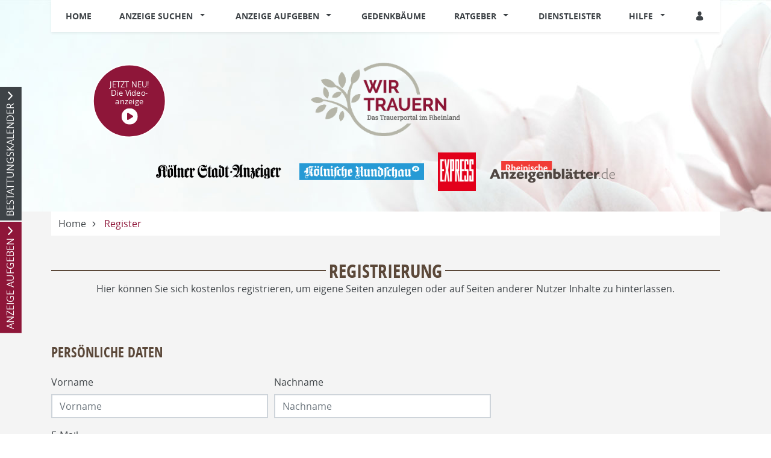

--- FILE ---
content_type: text/html; charset=utf-8
request_url: https://www.wirtrauern.de/register?returnUrl=%2Ftraueranzeige%2Fdoris-lang-1951%2Fkondolenzbuch
body_size: 11776
content:
<!DOCTYPE html>
<html lang="de" dir="ltr">
<head>
    
    
<meta charset="utf-8" />
<meta http-equiv="X-UA-Compatible" content="IE=edge" />
<meta name="viewport" content="width=device-width, initial-scale=1, shrink-to-fit=no" />

<meta name="description" content="Finden Sie hier Traueranzeigen, Todesanzeigen und Beileidsbekundungen aus Ihrer Tageszeitung oder passende Hilfe im Trauerfall. Jetzt online gedenken." />
<link rel="canonical" href="https://www.wirtrauern.de/register?returnurl=%2ftraueranzeige%2fdoris-lang-1951%2fkondolenzbuch" />
<meta property="og:title" content="Registrierung | WirTrauern" />
<meta property="og:description" content="Finden Sie hier Traueranzeigen, Todesanzeigen und Beileidsbekundungen aus Ihrer Tageszeitung oder passende Hilfe im Trauerfall. Jetzt online gedenken." />
<meta property="og:image" content="https://www.wirtrauern.de/data/15/portal-logo.png" />
<meta name="twitter:card" content="" />
<meta name="twitter:image:width" content="210" />
<meta name="twitter:image:width" content="109" />
<meta name="twitter:image:alt" content="Finden Sie hier Traueranzeigen, Todesanzeigen und Beileidsbekundungen aus Ihrer Tageszeitung oder passende Hilfe im Trauerfall. Jetzt online gedenken." />
<meta name="twitter:description" content="Finden Sie hier Traueranzeigen, Todesanzeigen und Beileidsbekundungen aus Ihrer Tageszeitung oder passende Hilfe im Trauerfall. Jetzt online gedenken." />
<meta name="twitter:title" content="Registrierung | WirTrauern" />
<meta name="twitter:image" content="https://www.wirtrauern.de/data/15/portal-logo.png" />

<script type="application/ld+json">
    {
      "@context" : "https://schema.org",
      "@type" : "WebSite",
      "name" : "Registrierung | WirTrauern",
      "url" : "http://www.wirtrauern.de/register?returnUrl=/traueranzeige/doris-lang-1951/kondolenzbuch"
    }
</script>

<!-- Cache: by -->

    <meta http-equiv="cache-control" content="max-age=0" />
    <meta http-equiv="cache-control" content="no-cache" />
    <meta http-equiv="expires" content="0" />
    <meta http-equiv="expires" content="Tue, 01 Jan 1980 1:00:00 GMT" />
    <meta http-equiv="pragma" content="no-cache" />

<meta name="google-site-verification" content="NzQuzsuawhR91F2oLGEp9sogPOQWaqh6sTxQOjimOsQ" />


<title>Registrierung | WirTrauern</title>




    
<link href="/Content/Themes/Default/global.css?ts=20260202" rel="stylesheet" media="screen"/>
    <link href="/data/0/portal-global.css?ts=20260202" rel="stylesheet" media="screen"/>

<link href="/data/15/templates/122_portal.min.css?ts=26062025165807" rel="stylesheet" media="screen"/>


    
    <link rel="shortcut icon" type="image/x-icon" href="/data/0/favicon/Memorial/favicon.ico" /><link rel="icon" type="image/x-icon" href="/data/0/favicon/Memorial/favicon.gif" /><link rel="icon" type="image/gif" href="/data/0/favicon/Memorial/favicon.png" /><link rel="icon" type="image/png" href="/data/0/favicon/Memorial/apple-touch-icon.png" /><link rel="apple-touch-icon" href="/data/0/favicon/Memorial/apple-touch-icon-57x57.png" /><link rel="apple-touch-icon" href="/data/0/favicon/Memorial/apple-touch-icon-60x60.png" sizes="57x57" /><link rel="apple-touch-icon" href="/data/0/favicon/Memorial/apple-touch-icon-72x72.png" sizes="60x60" /><link rel="apple-touch-icon" href="/data/0/favicon/Memorial/apple-touch-icon-76x76.png" sizes="72x72" /><link rel="apple-touch-icon" href="/data/0/favicon/Memorial/apple-touch-icon-114x114.png" sizes="76x76" /><link rel="apple-touch-icon" href="/data/0/favicon/Memorial/apple-touch-icon-120x120.png" sizes="114x114" /><link rel="apple-touch-icon" href="/data/0/favicon/Memorial/apple-touch-icon-128x128.png" sizes="120x120" /><link rel="apple-touch-icon" href="/data/0/favicon/Memorial/apple-touch-icon-128x128.png" sizes="128x128" /><link rel="apple-touch-icon" href="/data/0/favicon/Memorial/apple-touch-icon-144x144.png" sizes="144x144" /><link rel="apple-touch-icon" href="/data/0/favicon/Memorial/apple-touch-icon-152x152.png" sizes="152x152" /><link rel="apple-touch-icon" href="/data/0/favicon/Memorial/apple-touch-icon-180x180.png" sizes="180x180" /><link rel="apple-touch-icon" href="/data/0/favicon/Memorial/apple-touch-icon-precomposed.png" /><link rel="icon" type="image/png" href="/data/0/favicon/Memorial/favicon-16x16.png" sizes="16x16" /><link rel="icon" type="image/png" href="/data/0/favicon/Memorial/favicon-32x32.png" sizes="32x32" /><link rel="icon" type="image/png" href="/data/0/favicon/Memorial/favicon-96x96.png" sizes="96x96" /><link rel="icon" type="image/png" href="/data/0/favicon/Memorial/favicon-160x160.png" sizes="160x160" /><link rel="icon" type="image/png" href="/data/0/favicon/Memorial/favicon-192x192.png" sizes="192x192" /><link rel="icon" type="image/png" href="/data/0/favicon/Memorial/favicon-196x196.png" sizes="196x196" /><meta name="msapplication-TileImage" content="/data/0/favicon/Memorial/win8-tile-144x144.png" /><meta name="msapplication-TileColor" content="#ffffff" /><meta name="msapplication-navbutton-color" content="#ffffff" /><meta name="msapplication-square70x70logo" content="/data/0/favicon/Memorial/win8-tile-70x70.png" /><meta name="msapplication-square144x144logo" content="/data/0/favicon/Memorial/win8-tile-144x144.png" /><meta name="msapplication-square150x150logo" content="/data/0/favicon/Memorial/win8-tile-150x150.png" /><meta name="msapplication-wide310x150logo" content="/data/0/favicon/Memorial/win8-tile-310x150.png" /><meta name="msapplication-square310x310logo" content="/data/0/favicon/Memorial/win8-tile-310x310.png" />

    <script src="/bundles/head?v=235DeCRyc2KKtm5-u-WowaGmWHU3ft44y448NxHpMf41"></script>




    
    
<script type='text/javascript'>
    var familyPortal = familyPortal || {};
    familyPortal.globalVar =
    {
        lhId : 15,
        siteTypeId : 1,
        datepickerLocal : {
            "format": "DD-MM-YYYY",
        "separator": " - ",
        "applyLabel": "Übernehmen",
        "cancelLabel": "Abbrechen",
        "fromLabel": "Von",
        "toLabel": "Bis",
        "customRangeLabel": "Custom",
        "weekLabel": "W",
        "daysOfWeek": ["So", "Mo", "Di", "Mi", "Do", "Fr", "Sa"],
        "monthNames": ["Januar", "Februar", "März", "April", "Mai", "Juni", "Juli", "August", "September", "Oktober", "November", "Dezember"],
        "firstDay": 1
        },
        loginCheckDialogUrl : '',
        announcementSearchBaseRoute : 'traueranzeigen-suche',
        datepickerYear: 1980
    };
</script>


        <script>
        $(document).ready(function() {
            $(".swiper-button-next").click(function() {
                if (!$(this).hasClass("swiper-button-disabled")) {
                    iom.c(iam_data , 1);_satellite.pageBottom();
                }
            });

            $(".swiper-button-prev").click(function () {
                if (!$(this).hasClass("swiper-button-disabled")) {
                    iom.c(iam_data , 1);_satellite.pageBottom();
                }
            });
        });
        </script>

    
    <script>var commercialArticle=false</script><script type="text/javascript">
    !function () { var e = function () { var e, t = "__tcfapiLocator", a = [], n = window; for (; n;) { try { if (n.frames[t]) { e = n; break } } catch (e) { } if (n === window.top) break; n = n.parent } e || (!function e() { var a = n.document, r = !!n.frames[t]; if (!r) if (a.body) { var i = a.createElement("iframe"); i.style.cssText = "display:none", i.name = t, a.body.appendChild(i) } else setTimeout(e, 5); return !r }(), n.__tcfapi = function () { for (var e, t = arguments.length, n = new Array(t), r = 0; r < t; r++)n[r] = arguments[r]; if (!n.length) return a; if ("setGdprApplies" === n[0]) n.length > 3 && 2 === parseInt(n[1], 10) && "boolean" == typeof n[3] && (e = n[3], "function" == typeof n[2] && n[2]("set", !0)); else if ("ping" === n[0]) { var i = { gdprApplies: e, cmpLoaded: !1, cmpStatus: "stub" }; "function" == typeof n[2] && n[2](i) } else a.push(n) }, n.addEventListener("message", (function (e) { var t = "string" == typeof e.data, a = {}; try { a = t ? JSON.parse(e.data) : e.data } catch (e) { } var n = a.__tcfapiCall; n && window.__tcfapi(n.command, n.version, (function (a, r) { var i = { __tcfapiReturn: { returnValue: a, success: r, callId: n.callId } }; t && (i = JSON.stringify(i)), e.source.postMessage(i, "*") }), n.parameter) }), !1)) }; "undefined" != typeof module ? module.exports = e : e() }();
</script>
<script>
        window._sp_ = {
            config: {
                accountId: 995,
                wrapperAPIOrigin: "https://wrapper-api.sp-prod.net/tcfv2",
                mmsDomain: "https://consent.dumont.de",
                SiteID: 4792
            }
        }
    </script>
    <script src="https://gdpr-tcfv2.sp-prod.net/wrapperMessagingWithoutDetection.js"></script>

 <!-- Matomo -->

<script>

  var _paq = window._paq = window._paq || [];

  /* tracker methods like "setCustomDimension" should be called before "trackPageView" */

  _paq.push(["setDoNotTrack", true]);

  _paq.push(["disableCookies"]);

  _paq.push(['trackPageView']);

  _paq.push(['enableLinkTracking']);

  (function() {

    var u="https://yourjob.matomo.cloud/";

    _paq.push(['setTrackerUrl', u+'matomo.php']);

    _paq.push(['setSiteId', '3']);

    var d=document, g=d.createElement('script'), s=d.getElementsByTagName('script')[0];

    g.async=true; g.src='//cdn.matomo.cloud/yourjob.matomo.cloud/matomo.js'; s.parentNode.insertBefore(g,s);

  })();

</script>

<!-- End Matomo Code -->

<script>
function injectScript(url,cb) {
	var script = document.createElement('script');
	script.async = true;
	script.src = url;
	if(cb){
	    script.onload = cb;
	}

	var firstScriptTag = document.getElementsByTagName('script')[0];
	firstScriptTag.parentNode.insertBefore(script, firstScriptTag);
}
	__tcfapi('addEventListener', 2, function (tcData, success) {

    if (success && tcData.eventStatus === 'tcloaded' || tcData.eventStatus === 'useractioncomplete') {

        __tcfapi('getCustomVendorConsents', 2, function(vendorConsents, success) {

            if (vendorConsents) {

              const grants = vendorConsents.grants

              if (grants) {

                const adobeVendorId = "5ed7a9a9e0e22001da9d52ad"

                const adobeVendor = grants[adobeVendorId]

                if (adobeVendor) {

                    if (adobeVendor.vendorGrant === true) {

                        var skriptUrl = "//assets.adobedtm.com/d8109ac3d2f76151ca0f39163be0d8d6a7349f5c/satelliteLib-4ba50527f4a258554c94ac92ec54760cef1e682c.js";

                        injectScript(skriptUrl, function(){_satellite.pageBottom();})

                    }

                  }

                }

           }

        // remove the ourself to not get called more than once

        __tcfapi('removeEventListener', 2, function () {}, tcData.listenerId);

        })

      }

    });
</script>
<!-- IVW 2.0 -->
<script TYPE="text/javascript" src="https://script.ioam.de/iam.js"></script>


    
        <style>
.c-headerimage {background-image: url('/data/www.wirtrauern.de/templates/header/header-xs.jpg');}@media (min-width: 576px) {.c-headerimage {background-image: url('/data/www.wirtrauern.de/templates/header/header-sm.jpg'); } }@media (min-width: 768px) {.c-headerimage {background-image: url('/data/www.wirtrauern.de/templates/header/header-md.jpg'); } }@media (min-width: 992px) {.c-headerimage {background-image: url('/data/www.wirtrauern.de/templates/header/header-lg.jpg'); } }@media (min-width: 1200px) {.c-headerimage {background-image: url('/data/www.wirtrauern.de/templates/header/header-xl.jpg'); } }@media (min-width: 2000px) {.c-headerimage {background-image: url('/data/www.wirtrauern.de/templates/header/header-xxl.jpg'); } }        </style>



    
    <script>
        var familyPortal = familyPortal || {};
        familyPortal.translations = {
            swiper: {
                prevSlideMessage: 'Vorheriger Eintrag',
                nextSlideMessage: 'Nächster Eintrag',
            },
        };
    </script>

    

</head>
<body id="bodySite" >

    



    
    

    


    
    

<div class="container fixed-top">
    <nav class="navbar navbar-expand-lg navbar-light bg-white py-0 shadow-sm">

            <a class="navbar-brand py-0 mx-0 d-lg-none" href="/">

                <img class="img-fluid lazyload" src="/Content/Image/placeholder_logo.png" data-original="/data/15/themesite-logo.png" title="Traueranzeigen, Todesanzeigen, Trauerseiten | Wirtrauern.de" alt="Logo von Traueranzeigen, Todesanzeigen, Trauerseiten | Wirtrauern.de, zur Startseite" style="max-width: 200px;" />
            </a>

        <button class="navbar-toggler border-0 my-2 px-0 ml-auto" type="button" data-toggle="collapse" data-target="#navbarNav" aria-controls="navbarNav" aria-expanded="false" aria-label="Navigation öffnen" aria-label-2nd="Navigation schließen" onclick="familyPortal.OnOpenOrCloseNavBarButton(this, true)" onkeypress="if (event.key === 'Enter') { this.click(); }">
            <span class="navbar-toggler-icon text-primary"></span>
        </button>

        <div class="collapse navbar-collapse" id="navbarNav">
            <ul class="navbar-nav w-100 d-flex justify-content-between">



<li class="nav-item ">
            <a class="nav-link" href="/" >Home</a>
</li>

<li class="nav-item  dropdown">
        <a class="nav-link" href="/traueranzeigen-suche/aktuelle-ausgabe">
            Anzeige suchen
        </a><span
                  tabindex="0" class=" dropdown-toggle" id="navbarDropdown2" role="button"
                  aria-label="Anzeige suchen Sub-Menü öffnen" aria-label-2nd="Anzeige suchen Sub-Menü schließen" aria-haspopup="true" aria-expanded="false" >
        </span>
        <div class="dropdown-menu border-top-0" aria-labelledby="navbarDropdown2">
                <a class="dropdown-item" href="/traueranzeigen-suche/aktuelle-ausgabe" >Aktuelle Ausgabe</a>
                <a class="dropdown-item" href="/traueranzeigen-suche/prominente" >Prominente Trauerf&#228;lle</a>
                <a class="dropdown-item" href="/traueranzeigen-suche/letzte-14-tage" >Letzte 14 Tage</a>
                <a class="dropdown-item" href="/traueranzeigen-suche/jahresgedenken" >Jahresgedenken</a>
                <a class="dropdown-item" href="/gedenkkerzen/neueste-gedenkkerzen" >Neueste Gedenkkerzen</a>
                <a class="dropdown-item" href="/traueranzeigen-suche/meistbesuchte-trauerfaelle" >Meistbesuchte Trauerf&#228;lle</a>
                <a class="dropdown-item" href="/bestattungskalender" >Bestattungskalender</a>
                <a class="dropdown-item" href="/traueranzeigen-suche/neueste-videoanzeigen" >Neueste Trauer-Videoanzeigen</a>
                <a class="dropdown-item" href="/traueranzeigen-suche/neueste-gedenkbaeume" >Neueste Gedenkb&#228;ume</a>
        </div>
</li>

<li class="nav-item  dropdown">
        <a class="nav-link" href="/traueranzeige-aufgeben">
            Anzeige aufgeben
        </a><span
                  tabindex="0" class=" dropdown-toggle" id="navbarDropdown11" role="button"
                  aria-label="Anzeige aufgeben Sub-Menü öffnen" aria-label-2nd="Anzeige aufgeben Sub-Menü schließen" aria-haspopup="true" aria-expanded="false" >
        </span>
        <div class="dropdown-menu border-top-0" aria-labelledby="navbarDropdown11">
                <a class="dropdown-item" href="https://dumont-koeln.anzeigen-aufgabe.de/Basisdaten" >Traueranzeige online aufgeben</a>
                <a class="dropdown-item" href="/traueranzeige-aufgeben/anzeigenblaetter-in-der-region" >Ihre Anzeigenbl&#228;tter in der Region</a>
                <a class="dropdown-item" href="/traueranzeige-aufgeben/anzeige-per-telefon-oder-mail-aufgeben" >Anzeige per Telefon oder Mail aufgeben</a>
        </div>
</li>

<li class="nav-item ">
            <a class="nav-link" href="/neueste-gedenkbaeume" >Gedenkb&#228;ume</a>
</li>

<li class="nav-item  dropdown">
        <a class="nav-link" href="/trauerratgeber">
            Ratgeber
        </a><span
                  tabindex="0" class=" dropdown-toggle" id="navbarDropdown14" role="button"
                  aria-label="Ratgeber Sub-Menü öffnen" aria-label-2nd="Ratgeber Sub-Menü schließen" aria-haspopup="true" aria-expanded="false" >
        </span>
        <div class="dropdown-menu border-top-0" aria-labelledby="navbarDropdown14">
                <a class="dropdown-item" href="/trauerratgeber/im-todesfall" >Im Todesfall</a>
                <a class="dropdown-item" href="/trauerratgeber/bestatter-und-bestattung" >Bestattung</a>
                <a class="dropdown-item" href="/trauerratgeber/bestattungsarten" >Bestattungsarten</a>
                <a class="dropdown-item" href="/trauerratgeber/bestattungskosten" >Bestattungskosten</a>
                <a class="dropdown-item" href="/trauerratgeber/religioese-bestattungsarten" >Religi&#246;se Bestattungsarten</a>
                <a class="dropdown-item" href="/trauerratgeber/friedhof" >Der Friedhof</a>
                <a class="dropdown-item" href="/trauerratgeber/fFriedhoefe-in-der-region" >Friedh&#246;fe in der Region</a>
                <a class="dropdown-item" href="/trauerratgeber/grabarten" >Grabarten</a>
                <a class="dropdown-item" href="/trauerratgeber/grabgestaltung" >Grabgestaltung</a>
                <a class="dropdown-item" href="/trauerratgeber/grabsteine" >Grabsteine</a>
                <a class="dropdown-item" href="/trauerratgeber/trauerfloristik-und-bepflanzung" >Trauerfloristik</a>
                <a class="dropdown-item" href="/trauerratgeber/trauern" >Trauern</a>
                <a class="dropdown-item" href="/trauerratgeber/testament-und-erbe" >Testament und Erbe</a>
                <a class="dropdown-item" href="/trauerratgeber/vorsorge" >Vorsorge</a>
        </div>
</li>

<li class="nav-item ">
            <a class="nav-link" href="/dienstleister" >Dienstleister</a>
</li>

<li class="nav-item  dropdown">
        <a class="nav-link" href="/gedenkseiten">
            Hilfe
        </a><span
                  tabindex="0" class=" dropdown-toggle" id="navbarDropdown13" role="button"
                  aria-label="Hilfe Sub-Menü öffnen" aria-label-2nd="Hilfe Sub-Menü schließen" aria-haspopup="true" aria-expanded="false" >
        </span>
        <div class="dropdown-menu border-top-0" aria-labelledby="navbarDropdown13">
                <a class="dropdown-item" href="/gedenkseiten/gedenkseite-erweitern" >Gedenkseite erweitern</a>
                <a class="dropdown-item" href="/gedenkseiten/fragen-und-antworten" >Fragen &amp; Antworten</a>
                <a class="dropdown-item" href="/gedenkseiten/was-ist-eine-gedenkseite" >Was ist eine Gedenkseite?</a>
                <a class="dropdown-item" href="/die-videoanzeige" >NEU: Videoanzeige</a>
        </div>
</li>
                    <li>
                        <ul class="navbar-nav">
                            <li class="nav-item login" id="loginDialog">
                                <div class="dropdown">
                                    <div class="nav-link">

<button aria-label="Anmeldedialog öffnen" class="loginlink c-ajax-button-as-link" data-ajax="true" data-ajax-complete="familyPortal.ShowModal(&#39;.target_LoginModal&#39;);" data-ajax-mode="replace" data-ajax-update="#mt" data-toggle="tooltip" href="/content/User/LoginForm" rel="nofollow" title=""><i class="c-icon-user" aria-hidden="true"></i></button>
                                    </div>

                                </div>
                            </li>

                            <li class="nav-item account" style="display: none;">
                                <div class="nav-link">
                                    <a href="/meine-daten" aria-label="Link zum Account"><i class="c-icon-user-edit" aria-hidden="true"></i></a>
                                </div>
                            </li>
                        </ul>
                    </li>
            </ul>

        </div>

    </nav>
</div>
        <header class="position-relative c-headerimage " style="z-index: 115;">
                <section class="text-center">
                    <div class="container">


<div class="c-block " style="">
    <div class="d-flex justify-content-center">
            <div class="d-none d-lg-block col-3 mt-2">
                <a href="/" target="_self" aria-label="Logo">
                    
<img class="img-fluid" src="/data/www.wirtrauern.de/portal_logo.png" title="Ihr Trauerportal für Ihre Region" alt="Logo" style=""  aria-hidden="true"  />
                </a>
            </div>
    </div>
</div>
    <div class="c-block BlockHeightLg col-12 d-block mb-0">

        <div class="container">
	<div class="d-none d-lg-block">
		<div style="margin-top: -150px;transform: scale(.9);" class="d-flex justify-content-start">
			<a style="rotate: -10deg; line-height: 1.2;padding: 27px;width: 135px;height: 135px;font-size: 14px;" class="btn btn-primary border-white rounded-circle" href="/die-videoanzeige">
				<div>JETZT NEU!</div>
				<div>Die Video-</div>
				<div>anzeige</div>
				<div style="font-size: 14px;" class="pt-1 text-white">
				<svg xmlns="http://www.w3.org/2000/svg" viewBox="0 0 512 512" style="/*! font-size: 14px; */width: 30px;fill: #fff;"><!--!Font Awesome Free 6.6.0 by @fontawesome - https://fontawesome.com License - https://fontawesome.com/license/free Copyright 2024 Fonticons, Inc.--><path d="M0 256a256 256 0 1 1 512 0A256 256 0 1 1 0 256zM188.3 147.1c-7.6 4.2-12.3 12.3-12.3 20.9l0 176c0 8.7 4.7 16.7 12.3 20.9s16.8 4.1 24.3-.5l144-88c7.1-4.4 11.5-12.1 11.5-20.5s-4.4-16.1-11.5-20.5l-144-88c-7.4-4.5-16.7-4.7-24.3-.5z"></path></svg>
				</div>
			</a>
		</div>
	</div>
	<div class="d-lg-none">
		<div style="margin-top: -50px;" class="d-flex justify-content-start">
			<a style="rotate: -10deg; line-height: 1.2;padding: 27px;width: 135px;height: 135px;font-size: 14px;" class="btn btn-primary border-white rounded-circle" href="/die-videoanzeige">
				<div>JETZT NEU!</div>
				<div>Die Video-</div>
				<div>anzeige</div>
				<div style="font-size: 14px;" class="pt-1 text-white">
				<svg xmlns="http://www.w3.org/2000/svg" viewBox="0 0 512 512" style="/*! font-size: 14px; */width: 30px;fill: #fff;"><!--!Font Awesome Free 6.6.0 by @fontawesome - https://fontawesome.com License - https://fontawesome.com/license/free Copyright 2024 Fonticons, Inc.--><path d="M0 256a256 256 0 1 1 512 0A256 256 0 1 1 0 256zM188.3 147.1c-7.6 4.2-12.3 12.3-12.3 20.9l0 176c0 8.7 4.7 16.7 12.3 20.9s16.8 4.1 24.3-.5l144-88c7.1-4.4 11.5-12.1 11.5-20.5s-4.4-16.1-11.5-20.5l-144-88c-7.4-4.5-16.7-4.7-24.3-.5z"></path></svg>
				</div>
			</a>
		</div>
	</div>
	
</div>
    </div>    

    <div class="c-block BlockHeightLg col-12 d-block mb-0">

        <div class="row d-flex align-items-center justify-content-center" style="min-height: 100px;">
    <div class="col-10">
        <div class="row d-flex justify-content-center align-items-center h-100">
            <div class="col-6 col-md-3 d-flex align-items-center justify-content-center my-2 my-md-0" style="min-height: 60px;">
                <img class="img-fluid" style="max-height: 100%;" src="/data/15/logos/KSTA_logo_RGB_sw_pos.png" alt="Logo KSTA">
            </div>
            <div class="col-6 col-md-3 d-flex align-items-center justify-content-center my-2 my-md-0" style="min-height: 60px;">
                <img class="img-fluid" style="max-height: 100%;" src="/data/15/logos/Koelnische_Rundschau_Logo_RGB.png" alt="Logo Kölnische Rundschau">
            </div>
            <div class="col-4 p-2 col-md-1 d-flex align-items-center justify-content-center py-2 my-md-0">
                <img class="img-fluid" style="max-height: 100%;" src="/data/15/logos/Express_logo_RGB.png" alt="Logo Cpress">
            </div>
            <div class="col-6 col-md-3 d-flex align-items-center justify-content-center my-2 my-md-0" style="min-height: 70px;">
                <img class="img-fluid" style="max-height: 100%;" src="/data/15/logos/rag_logo.png" alt="Logo RAG">
            </div>
        </div>
    </div>
</div>
    </div>    

                    </div>
                </section>

            
        </header>



    
    <div id="tabOutContainer" class="position-absolute d-none d-md-block" style="left: -400px;">
        <div class="slide-out-div" style="max-width: 350px;">
            <a class="handle bg-secondary text-white" role="button" href="#"
               aria-label="BESTATTUNGSKALENDER öffnen" aria-label-2nd="BESTATTUNGSKALENDER schließen" aria-expanded="false"
            >BESTATTUNGSKALENDER</a>
            <div class="container">
                <div>
<div style="height: 69px;"></div>
    <div class="row">
	<div class="col-12">
		<span class="float-left w-100 pt-3">Hier finden Sie alle anstehenden Termine unter Angabe von Ort und Zeit.</span>
		<a href="/bestattungskalender" class="my-3 btn btn-secondary text-uppercase text-white float-right">Zum Kalender »</a>
	</div>
</div>
</div>

            </div>
        </div>
            <div class="slide-out-div2" style="max-width: 350px;">
            <a class="handle bg-primary text-white" role="button" href="#"
               aria-label="ANZEIGE AUFGEBEN öffnen" aria-label-2nd="ANZEIGE AUFGEBEN schließen" aria-expanded="false"
            >ANZEIGE AUFGEBEN</a>
            <div class="container">
                <p>
                    <img src="/Content/Image/placeholder.png" data-original="/data/standard/trauer/images/tabSliderOut/anzeigeaufgeben.jpg"
                         class="lazyload" style="max-width: 300px;" alt="Anzeige aufgeben" title="Anzeige aufgeben"/>
                </p>
                <div class="h3">Schalten Sie Ihre Anzeige in der Zeitung</div>
<p>
Über unser Online-Anzeigensystem können Sie in wenigen, einfachen Schritten eine private Traueranzeige in aller Ruhe selber 
gestalten, ausdrucken und online aufgeben.
</p>
<p>
	<a href="/traueranzeige-aufgeben"  class="btn btn-secondary text-uppercase float-right">Traueranzeige aufgeben</a>
</p>
            </div>
        </div>
</div>

<script type="text/javascript">

    $(document).ready(function ()
    {
        $(this).bind("familyPortal.BodyScript.Loaded", function ()
        {

    $('.slide-out-div').tabSlideOut({
        
tabLocation: 'left',
bounceSpeed: 300,
action: 'click',
offset: '20%',
clickScreenToClose: true,
onOpen: function(){
	$('.slide-out-div2').fadeOut('slow', function(){
        $(this).css({"display" : "none !important;"});
        $('.slide-out-div').find('a.ui-slideouttab-handle').addClass('rotateIconByslideOut');
        familyPortal.lazyLoadImages();
    });
},
onClose: function(){
    $('.slide-out-div2').fadeIn('slow', function(){
        $(this).css({"display" : "block !important;"});
        $('.slide-out-div').find('a.ui-slideouttab-handle').removeClass('rotateIconByslideOut');
    });
} 

    });
            

    $('.slide-out-div2').tabSlideOut({
        
tabLocation: 'left',
clickScreenToClose: true,
offset: '30%',
offsetReverse: false,
onOpen: function(){
	$('.slide-out-div').fadeOut('slow', function(){
        $(this).css({"display" : "none !important;"});
        $('.slide-out-div2').find('a.ui-slideouttab-handle').addClass('rotateIconByslideOut');
        familyPortal.lazyLoadImages();
    });
},
onClose: function(){
    $('.slide-out-div').fadeIn('slow', function(){
        $(this).css({"display" : "block !important;"});
        $('.slide-out-div2').find('a.ui-slideouttab-handle').removeClass('rotateIconByslideOut');
    });
} 

    });

            familyPortal.resizeTabSliderButton();
            $(window).resize(familyPortal.resizeTabSliderButton);
        });
    });
</script>



    <main id="site"  class="position-relative">
        

        

        
    
        



















        <section class="bg-light py-0">
            <div class="container">
                
                

                
                <div class="c-block mb-0 d-none d-sm-block">
    <nav aria-label="breadcrumb">
        <ol class="breadcrumb mb-0">
                <li class="breadcrumb-item">
                        <a href="/">Home</a>

                </li>
                <li class="breadcrumb-item active">
Register
                </li>
        </ol>
    </nav>
</div>

                
                
                

            </div>
        </section>
        <section class="bg-light">
            <div class="container">
                
                

                
                    <div class="c-block ">


        <div class="c-block-heading"><h1  class="c-block-title">Registrierung</h1><div  class="c-block-subtitle">Hier können Sie sich kostenlos registrieren, um eigene Seiten anzulegen oder auf Seiten anderer Nutzer Inhalte zu hinterlassen.</div></div>
        



    </div>


                
                
                

            </div>
        </section>



    <section class="bg-light pt-0">
        <div class="container">
            <div class="row">


                <div class="col-lg-8 order-0">



<div id="registerForm" class="c-block c-blogcontent">

    <div class="c-block-heading"><h2  class="c-block-title">Persönliche Daten</h2></div>

<form action="/content/Account/Register" data-ajax="true" data-ajax-begin="familyPortal.BeginFormPost()" data-ajax-method="POST" data-ajax-mode="replace-with" data-ajax-update="#registerForm" id="form0" method="post">        <div class="form-row">
            <div class="form-group col-12 col-md-6">
                <label for="FirstName" >Vorname</label>
                <input class="form-control" data-val="true" data-val-required="Bitte geben Sie Ihren Vornamen ein." id="FirstName" name="FirstName" placeholder="Vorname" type="text" value="" />
                <span class="field-validation-valid" data-valmsg-for="FirstName" data-valmsg-replace="true"></span>
            </div>
            <div class="form-group col-12 col-md-6">
                <label for="LastName" >Nachname</label>
                <input class="form-control" data-val="true" data-val-required="Bitte geben Sie Ihren Nachnamen ein." id="LastName" name="LastName" placeholder="Nachname" type="text" value="" />
                <span class="field-validation-valid" data-valmsg-for="LastName" data-valmsg-replace="true"></span>
            </div>
        </div>
        <div class="form-row">
            <div class="form-group col-12">
                <label for="Email" >E-Mail</label>
                <input class="form-control" data-val="true" data-val-email="Bitte geben Sie eine gültige Email-Adresse ein" data-val-required="Bitte geben Sie eine gültige Email-Adresse ein." id="Email" name="Email" placeholder="E-Mail" type="text" value="" />
                <span class="field-validation-valid" data-valmsg-for="Email" data-valmsg-replace="true"></span>
            </div>
        </div>
        <div class="form-row">
            <div class="form-group col-12 col-md-6 mb-0">
                <label for="Passwort" >Passwort</label>
                <input class="form-control" data-val="true" data-val-password="Das Feld &quot;Passwort&quot; ist ungültig." data-val-password-min="8" data-val-password-nonalphamin="1" data-val-password-regex="^(?=.*?[A-Z])(?=.*?[a-z])(?=.*?[#?!@$%^&amp;*-]).{8,}$" data-val-required="Bitte geben Sie ein gültiges Passwort ein." id="Passwort" name="Passwort" placeholder="Passwort" type="password" value="" />

            </div>
            <div class="form-group col-12 col-md-6 mb-0">
                <label for="PasswortRepeat" >Passwort wiederholen</label>
                <input class="form-control" data-val="true" data-val-required="Bitte geben Sie ein gültiges Passwort ein." id="PasswortRepeat" name="PasswortRepeat" placeholder="Passwort bestätigen" type="password" value="" />
            </div>
            <div class="col-12 mb-4">
                <span class="field-validation-valid" data-valmsg-for="PasswortRepeat" data-valmsg-replace="true"></span>
            </div>
        </div>
        <div class="form-row">
            <div class="col-12 mb-4">
                <label>
                    Das Passwort muss 8 Zeichen, mindestens einen Klein- und einen Großbuchstaben und ein Symbol (#?!@$%^&*-) enthalten.
                </label>
            </div>
        </div>
            <input type="hidden" value="true" name="AlternativeDatenschutz" />
            <div class="form-group">
                <div class="form-check">
                    <input class="form-check-input" data-val="true" data-val-range="Bitte bestätigen Sie die AGB." data-val-range-max="True" data-val-range-min="True" data-val-required="Das Feld &quot;ConfirmedAgb&quot; ist erforderlich." id="ConfirmedAgb" name="ConfirmedAgb" type="checkbox" value="true" /><input name="ConfirmedAgb" type="hidden" value="false" />
                    <label class="form-check-label" for="ConfirmedAgb">
                        Hiermit akzeptiere ich die <a href="/agb">AGB</a>. Sie haben ein vierzehntägiges Widerrufsrecht. <a href="/agb">Hier</a> finden Sie die Einzelheiten zu Ihrem Widerrufsrecht.
                    </label>
                </div>
                <span class="field-validation-valid" data-valmsg-for="ConfirmedAgb" data-valmsg-replace="true"></span>
            </div>
            <div class="form-group">
                <div class="form-check">
                    <input class="form-check-input" data-val="true" data-val-range="Bitte bestätigen Sie die Datenschutzbestimmungen." data-val-range-max="True" data-val-range-min="True" data-val-required="Das Feld &quot;Datenschutz&quot; ist erforderlich." id="Datenschutz" name="Datenschutz" type="checkbox" value="true" /><input name="Datenschutz" type="hidden" value="false" />
                    <label class="form-check-label" for="Datenschutz">
                        Ich nehme die <a href="/datenschutz">Datenschutzbestimmungen</a> zur Kenntnis. 
                    </label>
                </div>
                <span class="field-validation-valid" data-valmsg-for="Datenschutz" data-valmsg-replace="true"></span>
            </div>
        <div class="row">
            <div class="col-12 col-md-6">
                Captcha
                <div class="captchaContainer"><img border="0" src="/content/Authorization/GetCaptcha" /></div>
<a class="newCaptcha" href="#">Captcha neu laden</a>
<br />
<input data-val="true" data-val-required="Captcha ungültig" id="Captcha" name="Captcha" type="text" value="" />

                <span class="field-validation-valid" data-valmsg-for="Captcha" data-valmsg-replace="true"></span>
            </div>
        </div>
        <div class="row">
            <div class="col-12 mt-4">
                
            </div>
        </div>
        <div class="row">
            <div class="col-12 text-right mt-5 mb-3">
                <button type="submit" class="btn btn-secondary text-uppercase">Jetzt registrieren</button>
            </div>
        </div>
<input id="ReturnUrlOnValidation" name="ReturnUrlOnValidation" type="hidden" value="/traueranzeige/doris-lang-1951/kondolenzbuch" /></form></div>


<script src="/Scripts/captcha.js"></script>
<script src="/Scripts/jquery.validate.min.js"></script>
<script src="/Scripts/jquery.validate.unobtrusive.min.js"></script>
<script src="/Scripts/jquery.validate.extras.js"></script>
<script src="/Scripts/jquery.validate.messages-de.js"></script>

                </div>


<aside class="col-lg-4 order-1">

    <div class="row">
    </div>
</aside>

            </div>
        </div>
    </section>












<div id="mt"></div>

<div id="ModalTarget"></div>





        
        <button id="backtotop" aria-label="Zum Seitenanfang" class="btn btn-secondary c-icon-arrow1-up" style=" position: fixed; right: 30px; bottom: 45px; z-index:99999;"></button>

    </main>

    
            <footer >

                <section>
                    <div class="container">
    <div class="c-block BlockHeightLg col-12 d-block">

        <div class="c-block">

    <div class="row">
        <div class="col-12 d-flex align-items-center justify-content-center">
            <nav>
                <ul class="nav">
                        <li class="nav-item">
                            <a class="nav-link" href="/kontakt">Kontakt</a>
                        </li>
                        <li class="nav-item">
                            <a class="nav-link" href="/agb">AGB</a>
                        </li>
                        <li class="nav-item">
                            <a class="nav-link" href="/datenschutz">Datenschutz</a>
                        </li>
                        <li class="nav-item">
                            <a class="nav-link" href="/impressum">Impressum</a>
                        </li>
			<li class="nav-item">
                            <a id="cE" class="nav-link" title="Cookie Einstellungen" href="#" onclick="window._sp_.loadPrivacyManagerModal(156760);return false;">Cookie-Einstellungen</a>
                        </li>
			<li class="nav-item"><a class="nav-link" href="/barrierefreiheitserklaerung" alt="Barrierefreiheitserklärung">Barrierefreiheitserklärung</a></li>
                </ul>
            </nav>
        </div>
    </div>

    <div class="row">
        <div class="col-12 d-flex align-items-center justify-content-center">
            <nav>
                <ul class="nav">
                        <li class="nav-item">
                            <a class="nav-link" href="/anzeigen-nach-ort">Traueranzeigen nach Ort</a>
                        </li>
                        <li class="nav-item">
                            <a class="nav-link" href="/dienstleister-nach-ort/bestatter">Bestatter nach Ort</a>
                        </li>
                        <li class="nav-item">
                            <a class="nav-link" href="/dienstleister-nach-ort/friedhoefe">Friedhöfe nach Ort</a>
                        </li>
                        <li class="nav-item">
                            <a class="nav-link" href="/dienstleister-nach-ort/friedhofsgaertner-und-floristen">Friedhofsgärtner nach Ort</a>
                        </li>
                </ul>
            </nav>
        </div>
    </div>
  <div class="row">
        <div class="col-12 d-flex align-items-center justify-content-center">
            <nav>
                <ul class="nav">
                        <li class="nav-item">
                            <a class="nav-link" href="/die-videoanzeige">NEU: Die Videoanzeige</a>
                        </li>
                        <li class="nav-item">
                            <a class="nav-link" href="/videoanzeige-bestatter">Videoanzeige: Infos für Bestatter</a>
                        </li>
                </ul>
            </nav>
        </div>
    </div>
    <div class="row">


            <div class="col-12 col-md-6 col-lg-3 my-4 d-flex align-items-center justify-content-center">
                <a href="https://www.rundschau-online.de" target="_blank" title="Logo">
                    <img src="/data/15/portal-footer-logo-1.png" class="img-fluid" title="Ihr Trauerportal für Ihre Region" alt="Logo">
                </a>
            </div>
            <div class="col-12 col-md-6 col-lg-3 my-4 d-flex align-items-center justify-content-center">
                <a href="https://www.express.de" target="_blank" title="">
                    <img src="/data/15/portal-footer-logo-2.png" class="img-fluid" title="" alt="">
                </a>
            </div>
            <div class="col-12 col-md-6 col-lg-3 my-4 d-flex align-items-center justify-content-center">
                <a href="https://www.rheinische-anzeigenblaetter.de" target="_blank" title="">
                    <img src="/data/15/portal-footer-logo-3.png" class="img-fluid" title="" alt="">
                </a>
            </div>
            <div class="col-12 col-md-6 col-lg-3 my-4 d-flex align-items-center justify-content-center">
                <a href="https://www.ksta.de" target="_blank" title="">
                    <img src="/data/15/portal-footer-logo-4.png" class="img-fluid" title="" alt="">
                </a>
            </div>

    </div>


</div>
    </div>    

                    </div>
                </section>

        </footer>


    
    <!-- SZM VERSION="2.0" -->
<script type="text/javascript">
	var iam_data = {
	"st":"wtrauern", // site/domain
	"cp":"ratgeber", // code
	"sv":"ke" // Es wird eine Befragungseinladung ausgeliefert.
	}
	iom.c(iam_data , 1);
</script>
<!--/SZM -->



<script src="/bundles/body?v=qIb4qTpwYZ8A_d7sAg6mEXB_GW5bJZWo_dmxSwPQbCs1" async></script>

    


</body>
</html>








--- FILE ---
content_type: text/css
request_url: https://www.wirtrauern.de/data/15/templates/122_portal.min.css?ts=26062025165807
body_size: 57821
content:
/*!
*
*   Theming Template
*   LH:             15
*   Date:           06/26/2025 16:56:21
*   -------------------------------------------
*   Primary:        #8e1639
*   Secondary:      #3e4347
*   Light:          #f4f4f4
*   Middle:         #3e4347
*   Dark:           #5b4839
*   -------------------------------------------
*   EnableRounded:  false
*
*/@font-face{font-family:"opensans_regular";src:url("/Content/Fonts/opensans/opensans-regular-webfont.eot");src:url("/Content/Fonts/opensans/opensans-regular-webfont.eot?#iefix") format("embedded-opentype"),url("/Content/Fonts/opensans/opensans-regular-webfont.woff") format("woff"),url("/Content/Fonts/opensans/opensans-regular-webfont.ttf") format("truetype"),url("/Content/Fonts/opensans/opensans-regular-webfont.svg#opensans_regular") format("svg");font-weight:normal;font-style:normal;font-display:swap}@font-face{font-family:"opensans_condensedbold";src:url("/Content/Fonts/opensans/opensans-condbold-webfont.eot");src:url("/Content/Fonts/opensans/opensans-condbold-webfont.eot?#iefix") format("embedded-opentype"),url("/Content/Fonts/opensans/opensans-condbold-webfont.woff") format("woff"),url("/Content/Fonts/opensans/opensans-condbold-webfont.ttf") format("truetype"),url("/Content/Fonts/opensans/opensans-condbold-webfont.svg#opensans_condensedbold") format("svg");font-weight:normal;font-style:normal;font-display:swap}@font-face{font-family:"opensans_bold";src:url("/Content/Fonts/opensans/opensans-bold-webfont.eot");src:url("/Content/Fonts/opensans/opensans-bold-webfont.eot?#iefix") format("embedded-opentype"),url("/Content/Fonts/opensans/opensans-bold-webfont.woff") format("woff"),url("/Content/Fonts/opensans/opensans-bold-webfont.ttf") format("truetype"),url("/Content/Fonts/opensans/opensans-bold-webfont.svg#opensans_bold") format("svg");font-weight:normal;font-style:normal;font-display:swap}@font-face{font-family:"icons";src:url("/Content/Fonts/icons/icons-sitetype-1.eot");src:url("/Content/Fonts/icons/icons-sitetype-1.eot?#iefix") format("embedded-opentype"),url("/Content/Fonts/icons/icons-sitetype-1.woff2") format("woff2"),url("/Content/Fonts/icons/icons-sitetype-1.woff") format("woff"),url("/Content/Fonts/icons/icons-sitetype-1.ttf") format("truetype"),url("/Content/Fonts/icons/icons-sitetype-1.svg#icons-sitetype-1") format("svg");font-weight:normal;font-style:normal;font-display:swap}.c-icon-star:before{content:""}.c-icon-star-empty:before{content:""}.c-icon-bestatter:before{content:""}.c-icon-druckprodukte:before{content:""}.c-icon-book-open:before{content:""}.c-icon-calendar:before{content:""}.c-icon-clock:before{content:""}.c-icon-comment1:before{content:""}.c-icon-comment2:before{content:""}.c-icon-contact:before{content:""}.c-icon-cross:before{content:""}.c-icon-cross-x:before{content:""}.c-icon-cross-x2:before{content:""}.c-icon-cross-x3:before{content:""}.c-icon-download:before{content:""}.c-icon-download-cloud:before{content:""}.c-icon-friedhof:before{content:""}.c-icon-eye:before{content:""}.c-icon-friedhofsgaertner:before{content:""}.c-icon-galery-view:before{content:""}.c-icon-globe1:before{content:""}.c-icon-globe2:before{content:""}.c-icon-hand:before{content:""}.c-icon-help:before{content:""}.c-icon-id:before{content:""}.c-icon-info:before{content:""}.c-icon-gastro:before{content:""}.c-icon-lock:before{content:""}.c-icon-login:before{content:""}.c-icon-logout:before{content:""}.c-icon-mail:before{content:""}.c-icon-map1:before{content:""}.c-icon-map-view:before{content:""}.c-icon-minus:before{content:""}.c-icon-phone:before{content:""}.c-icon-pin:before{content:""}.c-icon-plus:before{content:""}.c-icon-save:before{content:""}.c-icon-grabmale:before{content:""}.c-icon-settings:before{content:""}.c-icon-social-amazon:before{content:""}.c-icon-social-amazon-circle:before{content:""}.c-icon-social-facebook:before{content:""}.c-icon-social-facebook-circle:before{content:""}.c-icon-social-instagram:before{content:""}.c-icon-social-instagram-circle:before{content:""}.c-icon-social-linkedin-circle:before{content:""}.c-icon-social-pinterest:before{content:""}.c-icon-haushaltsaufloesung:before{content:""}.c-icon-social-twitter:before{content:""}.c-icon-social-twitter-circle:before{content:""}.c-icon-social-whatsapp:before{content:""}.c-icon-social-xing:before{content:""}.c-icon-social-xing-circle:before{content:""}.c-icon-social-youtube1:before{content:""}.c-icon-social-youtube1-circle:before{content:""}.c-icon-social-youtube2:before{content:""}.c-icon-social-youtube2-circle:before{content:""}.c-icon-kirchen:before{content:""}.c-icon-kunst:before{content:""}.c-icon-naturbestattung:before{content:""}.c-icon-stop:before{content:""}.c-icon-text:before{content:""}.c-icon-upload:before{content:""}.c-icon-upload-cloud:before{content:""}.c-icon-user:before{content:""}.c-icon-spin4:before{content:""}.c-icon-user-plus:before{content:""}.c-icon-user-lock:before{content:""}.c-icon-user-settings:before{content:""}.c-icon-virtual-gift:before{content:""}.c-icon-arrow1-down:before{content:""}.c-icon-arrow1-left:before{content:""}.c-icon-arrow1-right:before{content:""}.c-icon-arrow1-up:before{content:""}.c-icon-arrow2-down:before{content:""}.c-icon-arrow2-left:before{content:""}.c-icon-arrow2-up:before{content:""}.c-icon-arrow2-right:before{content:""}.c-icon-arrow3-down:before{content:""}.c-icon-arrow3-left:before{content:""}.c-icon-arrow3-right:before{content:""}.c-icon-arrow3-up:before{content:""}.c-icon-arrow4-down:before{content:""}.c-icon-arrow4-left:before{content:""}.c-icon-arrow4-right:before{content:""}.c-icon-arrow4-up:before{content:""}.c-icon-attention:before{content:""}.c-icon-bell:before{content:""}.c-icon-finanzen-versicherung:before{content:""}.c-icon-book-closed:before{content:""}.c-icon-edit:before{content:""}.c-icon-list-view:before{content:""}.c-icon-search:before{content:""}.c-icon-social-pinterest-circle:before{content:""}.c-icon-hospiz:before{content:""}.c-icon-immobilienbewertungen:before{content:""}.c-icon-user-edit:before{content:""}.c-icon-flag:before{content:""}.c-icon-bin:before{content:""}.c-icon-notar-recht:before{content:""}.c-icon-onlineshop:before{content:""}.c-icon-sonstiges:before{content:""}.c-icon-steinmetz:before{content:""}.c-icon-therapie:before{content:""}.c-icon-tischler-schreiner:before{content:""}.c-icon-trauerbegleitung:before{content:""}.c-icon-trauerfloristik:before{content:""}.c-icon-trauermusik:before{content:""}.c-icon-trauerreden:before{content:""}.c-icon-urnen:before{content:""}.c-icon-star-half-alt:before{content:""}/*!
 * Bootstrap v4.3.1 (https://getbootstrap.com/)
 * Copyright 2011-2019 The Bootstrap Authors
 * Copyright 2011-2019 Twitter, Inc.
 * Licensed under MIT (https://github.com/twbs/bootstrap/blob/master/LICENSE)
 */:root{--blue: #007bff;--indigo: #6610f2;--purple: #6f42c1;--pink: #e83e8c;--red: #dc3545;--orange: #fd7e14;--yellow: #ffc107;--green: #28a745;--teal: #20c997;--cyan: #17a2b8;--white: #fff;--gray: #6c757d;--gray-dark: #343a40;--primary: #8e1639;--secondary: #3e4347;--success: #28a745;--info: #17a2b8;--warning: #ffc107;--danger: #dc3545;--light: #f4f4f4;--dark: #5b4839;--middle: #3e4347;--overlay: #007b8e;--green: #28a745;--blue: #007bff;--red: #dc3545;--yellow: #ffc107;--black: #000;--breakpoint-xs: 0;--breakpoint-sm: 576px;--breakpoint-md: 768px;--breakpoint-lg: 992px;--breakpoint-xl: 1200px;--breakpoint-xxl: 2000px;--font-family-sans-serif: -apple-system, BlinkMacSystemFont, "Segoe UI", Roboto, "Helvetica Neue", Arial, "Noto Sans", sans-serif, "Apple Color Emoji", "Segoe UI Emoji", "Segoe UI Symbol", "Noto Color Emoji";--font-family-monospace: SFMono-Regular, Menlo, Monaco, Consolas, "Liberation Mono", "Courier New", monospace}*,*::before,*::after{box-sizing:border-box}html{font-family:sans-serif;line-height:1.15;-webkit-text-size-adjust:100%;-webkit-tap-highlight-color:rgba(0,0,0,0)}article,aside,figcaption,figure,footer,header,hgroup,main,nav,section{display:block}body{margin:0;font-family:"opensans_regular";font-size:1rem;font-weight:400;line-height:1.5;color:#3e4347;text-align:left;background-color:#fff}[tabindex="-1"]:focus{outline:0 !important}hr{box-sizing:content-box;height:0;overflow:visible}h1,h2,.c-socialmediabox-header,.c-box-header,.c-blogcontent .c-infobox-header,.c-contactbox-header,h3,h4,h5,h6{margin-top:0;margin-bottom:.5rem}p{margin-top:0;margin-bottom:1rem}abbr[title],abbr[data-original-title]{text-decoration:underline;text-decoration:underline dotted;cursor:help;border-bottom:0;text-decoration-skip-ink:none}address{margin-bottom:1rem;font-style:normal;line-height:inherit}ol,ul,dl{margin-top:0;margin-bottom:1rem}ol ol,ul ul,ol ul,ul ol{margin-bottom:0}dt{font-weight:700}dd{margin-bottom:.5rem;margin-left:0}blockquote{margin:0 0 1rem}b,strong{font-weight:bolder}small{font-size:80%}sub,sup{position:relative;font-size:75%;line-height:0;vertical-align:baseline}sub{bottom:-0.25em}sup{top:-0.5em}a{color:#3e4347;text-decoration:none;background-color:transparent}a:hover{color:#5b4839;text-decoration:none}a:not([href]):not([tabindex]){color:inherit;text-decoration:none}a:not([href]):not([tabindex]):hover,a:not([href]):not([tabindex]):focus{color:inherit;text-decoration:none}a:not([href]):not([tabindex]):focus{outline:0}pre,code,kbd,samp{font-family:SFMono-Regular,Menlo,Monaco,Consolas,"Liberation Mono","Courier New",monospace;font-size:1em}pre{margin-top:0;margin-bottom:1rem;overflow:auto}figure{margin:0 0 1rem}img{vertical-align:middle;border-style:none}svg{overflow:hidden;vertical-align:middle}table{border-collapse:collapse}caption{padding-top:.75rem;padding-bottom:.75rem;color:#3e4347;text-align:left;caption-side:bottom}th{text-align:inherit}label{display:inline-block;margin-bottom:.5rem}button{border-radius:0}button:focus{outline:1px dotted;outline:5px auto -webkit-focus-ring-color}input,button,select,optgroup,textarea{margin:0;font-family:inherit;font-size:inherit;line-height:inherit}button,input{overflow:visible}button,select{text-transform:none}select{word-wrap:normal}button,[type=button],[type=reset],[type=submit]{-webkit-appearance:button}button:not(:disabled),[type=button]:not(:disabled),[type=reset]:not(:disabled),[type=submit]:not(:disabled){cursor:pointer}button::-moz-focus-inner,[type=button]::-moz-focus-inner,[type=reset]::-moz-focus-inner,[type=submit]::-moz-focus-inner{padding:0;border-style:none}input[type=radio],input[type=checkbox]{box-sizing:border-box;padding:0}input[type=date],input[type=time],input[type=datetime-local],input[type=month]{-webkit-appearance:listbox}textarea{overflow:auto;resize:vertical}fieldset{min-width:0;padding:0;margin:0;border:0}legend{display:block;width:100%;max-width:100%;padding:0;margin-bottom:.5rem;font-size:1.5rem;line-height:inherit;color:inherit;white-space:normal}progress{vertical-align:baseline}[type=number]::-webkit-inner-spin-button,[type=number]::-webkit-outer-spin-button{height:auto}[type=search]{outline-offset:-2px;-webkit-appearance:none}[type=search]::-webkit-search-decoration{-webkit-appearance:none}::-webkit-file-upload-button{font:inherit;-webkit-appearance:button}output{display:inline-block}summary{display:list-item;cursor:pointer}template{display:none}[hidden]{display:none !important}h1,h2,.c-socialmediabox-header,.c-box-header,.c-blogcontent .c-infobox-header,.c-contactbox-header,h3,h4,h5,h6,.h1,.h2,.h3,.h4,.h5,.h6{margin-bottom:.5rem;font-weight:500;line-height:1.2}h1,.h1{font-size:2.1875rem}h2,.c-socialmediabox-header,.c-box-header,.c-blogcontent .c-infobox-header,.c-contactbox-header,.h2{font-size:1.5625rem}h3,.h3{font-size:1.25rem}h4,.h4{font-size:1.125rem}h5,.h5{font-size:0.875rem}h6,.h6{font-size:1rem}.lead{font-size:1.25rem;font-weight:300}.display-1{font-size:3rem;font-weight:300;line-height:1.2}.display-2{font-size:2.375rem;font-weight:300;line-height:1.2}.display-3{font-size:1.75rem;font-weight:300;line-height:1.2}.display-4{font-size:1.125rem;font-weight:300;line-height:1.2}hr{margin-top:1rem;margin-bottom:1rem;border:0;border-top:2px solid rgba(0,0,0,.1)}small,.small{font-size:80%;font-weight:400}mark,.mark{padding:.2em;background-color:#fcf8e3}.list-unstyled{padding-left:0;list-style:none}.list-inline{padding-left:0;list-style:none}.list-inline-item{display:inline-block}.list-inline-item:not(:last-child){margin-right:.5rem}.initialism{font-size:90%;text-transform:uppercase}.blockquote{margin-bottom:1rem;font-size:1.25rem}.blockquote-footer{display:block;font-size:80%;color:#6c757d}.blockquote-footer::before{content:"— "}.img-fluid{max-width:100%;height:auto}.img-thumbnail{padding:.25rem;background-color:#fff;border:2px solid #dee2e6;max-width:100%;height:auto}.figure{display:inline-block}.figure-img{margin-bottom:.5rem;line-height:1}.figure-caption{font-size:90%;color:#6c757d}code{font-size:87.5%;color:#e83e8c;word-break:break-word}a > code{color:inherit}kbd{padding:.2rem .4rem;font-size:87.5%;color:#fff;background-color:#212529}kbd kbd{padding:0;font-size:100%;font-weight:700}pre{display:block;font-size:87.5%;color:#212529}pre code{font-size:inherit;color:inherit;word-break:normal}.pre-scrollable{max-height:340px;overflow-y:scroll}.container{width:100%;padding-right:15px;padding-left:15px;margin-right:auto;margin-left:auto}@media(min-width: 576px){.container{max-width:540px}}@media(min-width: 768px){.container{max-width:720px}}@media(min-width: 992px){.container{max-width:960px}}@media(min-width: 1200px){.container{max-width:1140px}}.container-fluid{width:100%;padding-right:15px;padding-left:15px;margin-right:auto;margin-left:auto}.row{display:flex;flex-wrap:wrap;margin-right:-15px;margin-left:-15px}.no-gutters{margin-right:0;margin-left:0}.no-gutters > .col,.no-gutters > [class*=col-]{padding-right:0;padding-left:0}.col-xxl,.col-xxl-auto,.col-xxl-12,.col-xxl-11,.col-xxl-10,.col-xxl-9,.col-xxl-8,.col-xxl-7,.col-xxl-6,.col-xxl-5,.col-xxl-4,.col-xxl-3,.col-xxl-2,.col-xxl-1,.col-xl,.col-xl-auto,.col-xl-12,.col-xl-11,.col-xl-10,.col-xl-9,.col-xl-8,.col-xl-7,.col-xl-6,.col-xl-5,.col-xl-4,.col-xl-3,.col-xl-2,.col-xl-1,.col-lg,.col-lg-auto,.col-lg-12,.col-lg-11,.col-lg-10,.col-lg-9,.col-lg-8,.col-lg-7,.col-lg-6,.col-lg-5,.col-lg-4,.col-lg-3,.col-lg-2,.col-lg-1,.col-md,.col-md-auto,.col-md-12,.col-md-11,.col-md-10,.col-md-9,.col-md-8,.col-md-7,.col-md-6,.col-md-5,.col-md-4,.col-md-3,.col-md-2,.col-md-1,.col-sm,.col-sm-auto,.col-sm-12,.col-sm-11,.col-sm-10,.col-sm-9,.col-sm-8,.col-sm-7,.col-sm-6,.col-sm-5,.col-sm-4,.col-sm-3,.col-sm-2,.col-sm-1,.col,.col-auto,.col-12,.col-11,.col-10,.col-9,.col-8,.col-7,.col-6,.col-5,.col-4,.col-3,.col-2,.col-1{position:relative;width:100%;padding-right:15px;padding-left:15px}.col{flex-basis:0;flex-grow:1;max-width:100%}.col-auto{flex:0 0 auto;width:auto;max-width:100%}.col-1{flex:0 0 8.3333333333%;max-width:8.3333333333%}.col-2{flex:0 0 16.6666666667%;max-width:16.6666666667%}.col-3{flex:0 0 25%;max-width:25%}.col-4{flex:0 0 33.3333333333%;max-width:33.3333333333%}.col-5{flex:0 0 41.6666666667%;max-width:41.6666666667%}.col-6{flex:0 0 50%;max-width:50%}.col-7{flex:0 0 58.3333333333%;max-width:58.3333333333%}.col-8{flex:0 0 66.6666666667%;max-width:66.6666666667%}.col-9{flex:0 0 75%;max-width:75%}.col-10{flex:0 0 83.3333333333%;max-width:83.3333333333%}.col-11{flex:0 0 91.6666666667%;max-width:91.6666666667%}.col-12{flex:0 0 100%;max-width:100%}.order-first{order:-1}.order-last{order:13}.order-0{order:0}.order-1{order:1}.order-2{order:2}.order-3{order:3}.order-4{order:4}.order-5{order:5}.order-6{order:6}.order-7{order:7}.order-8{order:8}.order-9{order:9}.order-10{order:10}.order-11{order:11}.order-12{order:12}.offset-1{margin-left:8.3333333333%}.offset-2{margin-left:16.6666666667%}.offset-3{margin-left:25%}.offset-4{margin-left:33.3333333333%}.offset-5{margin-left:41.6666666667%}.offset-6{margin-left:50%}.offset-7{margin-left:58.3333333333%}.offset-8{margin-left:66.6666666667%}.offset-9{margin-left:75%}.offset-10{margin-left:83.3333333333%}.offset-11{margin-left:91.6666666667%}@media(min-width: 576px){.col-sm{flex-basis:0;flex-grow:1;max-width:100%}.col-sm-auto{flex:0 0 auto;width:auto;max-width:100%}.col-sm-1{flex:0 0 8.3333333333%;max-width:8.3333333333%}.col-sm-2{flex:0 0 16.6666666667%;max-width:16.6666666667%}.col-sm-3{flex:0 0 25%;max-width:25%}.col-sm-4{flex:0 0 33.3333333333%;max-width:33.3333333333%}.col-sm-5{flex:0 0 41.6666666667%;max-width:41.6666666667%}.col-sm-6{flex:0 0 50%;max-width:50%}.col-sm-7{flex:0 0 58.3333333333%;max-width:58.3333333333%}.col-sm-8{flex:0 0 66.6666666667%;max-width:66.6666666667%}.col-sm-9{flex:0 0 75%;max-width:75%}.col-sm-10{flex:0 0 83.3333333333%;max-width:83.3333333333%}.col-sm-11{flex:0 0 91.6666666667%;max-width:91.6666666667%}.col-sm-12{flex:0 0 100%;max-width:100%}.order-sm-first{order:-1}.order-sm-last{order:13}.order-sm-0{order:0}.order-sm-1{order:1}.order-sm-2{order:2}.order-sm-3{order:3}.order-sm-4{order:4}.order-sm-5{order:5}.order-sm-6{order:6}.order-sm-7{order:7}.order-sm-8{order:8}.order-sm-9{order:9}.order-sm-10{order:10}.order-sm-11{order:11}.order-sm-12{order:12}.offset-sm-0{margin-left:0}.offset-sm-1{margin-left:8.3333333333%}.offset-sm-2{margin-left:16.6666666667%}.offset-sm-3{margin-left:25%}.offset-sm-4{margin-left:33.3333333333%}.offset-sm-5{margin-left:41.6666666667%}.offset-sm-6{margin-left:50%}.offset-sm-7{margin-left:58.3333333333%}.offset-sm-8{margin-left:66.6666666667%}.offset-sm-9{margin-left:75%}.offset-sm-10{margin-left:83.3333333333%}.offset-sm-11{margin-left:91.6666666667%}}@media(min-width: 768px){.col-md{flex-basis:0;flex-grow:1;max-width:100%}.col-md-auto{flex:0 0 auto;width:auto;max-width:100%}.col-md-1{flex:0 0 8.3333333333%;max-width:8.3333333333%}.col-md-2{flex:0 0 16.6666666667%;max-width:16.6666666667%}.col-md-3{flex:0 0 25%;max-width:25%}.col-md-4{flex:0 0 33.3333333333%;max-width:33.3333333333%}.col-md-5{flex:0 0 41.6666666667%;max-width:41.6666666667%}.col-md-6{flex:0 0 50%;max-width:50%}.col-md-7{flex:0 0 58.3333333333%;max-width:58.3333333333%}.col-md-8{flex:0 0 66.6666666667%;max-width:66.6666666667%}.col-md-9{flex:0 0 75%;max-width:75%}.col-md-10{flex:0 0 83.3333333333%;max-width:83.3333333333%}.col-md-11{flex:0 0 91.6666666667%;max-width:91.6666666667%}.col-md-12{flex:0 0 100%;max-width:100%}.order-md-first{order:-1}.order-md-last{order:13}.order-md-0{order:0}.order-md-1{order:1}.order-md-2{order:2}.order-md-3{order:3}.order-md-4{order:4}.order-md-5{order:5}.order-md-6{order:6}.order-md-7{order:7}.order-md-8{order:8}.order-md-9{order:9}.order-md-10{order:10}.order-md-11{order:11}.order-md-12{order:12}.offset-md-0{margin-left:0}.offset-md-1{margin-left:8.3333333333%}.offset-md-2{margin-left:16.6666666667%}.offset-md-3{margin-left:25%}.offset-md-4{margin-left:33.3333333333%}.offset-md-5{margin-left:41.6666666667%}.offset-md-6{margin-left:50%}.offset-md-7{margin-left:58.3333333333%}.offset-md-8{margin-left:66.6666666667%}.offset-md-9{margin-left:75%}.offset-md-10{margin-left:83.3333333333%}.offset-md-11{margin-left:91.6666666667%}}@media(min-width: 992px){.col-lg{flex-basis:0;flex-grow:1;max-width:100%}.col-lg-auto{flex:0 0 auto;width:auto;max-width:100%}.col-lg-1{flex:0 0 8.3333333333%;max-width:8.3333333333%}.col-lg-2{flex:0 0 16.6666666667%;max-width:16.6666666667%}.col-lg-3{flex:0 0 25%;max-width:25%}.col-lg-4{flex:0 0 33.3333333333%;max-width:33.3333333333%}.col-lg-5{flex:0 0 41.6666666667%;max-width:41.6666666667%}.col-lg-6{flex:0 0 50%;max-width:50%}.col-lg-7{flex:0 0 58.3333333333%;max-width:58.3333333333%}.col-lg-8{flex:0 0 66.6666666667%;max-width:66.6666666667%}.col-lg-9{flex:0 0 75%;max-width:75%}.col-lg-10{flex:0 0 83.3333333333%;max-width:83.3333333333%}.col-lg-11{flex:0 0 91.6666666667%;max-width:91.6666666667%}.col-lg-12{flex:0 0 100%;max-width:100%}.order-lg-first{order:-1}.order-lg-last{order:13}.order-lg-0{order:0}.order-lg-1{order:1}.order-lg-2{order:2}.order-lg-3{order:3}.order-lg-4{order:4}.order-lg-5{order:5}.order-lg-6{order:6}.order-lg-7{order:7}.order-lg-8{order:8}.order-lg-9{order:9}.order-lg-10{order:10}.order-lg-11{order:11}.order-lg-12{order:12}.offset-lg-0{margin-left:0}.offset-lg-1{margin-left:8.3333333333%}.offset-lg-2{margin-left:16.6666666667%}.offset-lg-3{margin-left:25%}.offset-lg-4{margin-left:33.3333333333%}.offset-lg-5{margin-left:41.6666666667%}.offset-lg-6{margin-left:50%}.offset-lg-7{margin-left:58.3333333333%}.offset-lg-8{margin-left:66.6666666667%}.offset-lg-9{margin-left:75%}.offset-lg-10{margin-left:83.3333333333%}.offset-lg-11{margin-left:91.6666666667%}}@media(min-width: 1200px){.col-xl{flex-basis:0;flex-grow:1;max-width:100%}.col-xl-auto{flex:0 0 auto;width:auto;max-width:100%}.col-xl-1{flex:0 0 8.3333333333%;max-width:8.3333333333%}.col-xl-2{flex:0 0 16.6666666667%;max-width:16.6666666667%}.col-xl-3{flex:0 0 25%;max-width:25%}.col-xl-4{flex:0 0 33.3333333333%;max-width:33.3333333333%}.col-xl-5{flex:0 0 41.6666666667%;max-width:41.6666666667%}.col-xl-6{flex:0 0 50%;max-width:50%}.col-xl-7{flex:0 0 58.3333333333%;max-width:58.3333333333%}.col-xl-8{flex:0 0 66.6666666667%;max-width:66.6666666667%}.col-xl-9{flex:0 0 75%;max-width:75%}.col-xl-10{flex:0 0 83.3333333333%;max-width:83.3333333333%}.col-xl-11{flex:0 0 91.6666666667%;max-width:91.6666666667%}.col-xl-12{flex:0 0 100%;max-width:100%}.order-xl-first{order:-1}.order-xl-last{order:13}.order-xl-0{order:0}.order-xl-1{order:1}.order-xl-2{order:2}.order-xl-3{order:3}.order-xl-4{order:4}.order-xl-5{order:5}.order-xl-6{order:6}.order-xl-7{order:7}.order-xl-8{order:8}.order-xl-9{order:9}.order-xl-10{order:10}.order-xl-11{order:11}.order-xl-12{order:12}.offset-xl-0{margin-left:0}.offset-xl-1{margin-left:8.3333333333%}.offset-xl-2{margin-left:16.6666666667%}.offset-xl-3{margin-left:25%}.offset-xl-4{margin-left:33.3333333333%}.offset-xl-5{margin-left:41.6666666667%}.offset-xl-6{margin-left:50%}.offset-xl-7{margin-left:58.3333333333%}.offset-xl-8{margin-left:66.6666666667%}.offset-xl-9{margin-left:75%}.offset-xl-10{margin-left:83.3333333333%}.offset-xl-11{margin-left:91.6666666667%}}@media(min-width: 2000px){.col-xxl{flex-basis:0;flex-grow:1;max-width:100%}.col-xxl-auto{flex:0 0 auto;width:auto;max-width:100%}.col-xxl-1{flex:0 0 8.3333333333%;max-width:8.3333333333%}.col-xxl-2{flex:0 0 16.6666666667%;max-width:16.6666666667%}.col-xxl-3{flex:0 0 25%;max-width:25%}.col-xxl-4{flex:0 0 33.3333333333%;max-width:33.3333333333%}.col-xxl-5{flex:0 0 41.6666666667%;max-width:41.6666666667%}.col-xxl-6{flex:0 0 50%;max-width:50%}.col-xxl-7{flex:0 0 58.3333333333%;max-width:58.3333333333%}.col-xxl-8{flex:0 0 66.6666666667%;max-width:66.6666666667%}.col-xxl-9{flex:0 0 75%;max-width:75%}.col-xxl-10{flex:0 0 83.3333333333%;max-width:83.3333333333%}.col-xxl-11{flex:0 0 91.6666666667%;max-width:91.6666666667%}.col-xxl-12{flex:0 0 100%;max-width:100%}.order-xxl-first{order:-1}.order-xxl-last{order:13}.order-xxl-0{order:0}.order-xxl-1{order:1}.order-xxl-2{order:2}.order-xxl-3{order:3}.order-xxl-4{order:4}.order-xxl-5{order:5}.order-xxl-6{order:6}.order-xxl-7{order:7}.order-xxl-8{order:8}.order-xxl-9{order:9}.order-xxl-10{order:10}.order-xxl-11{order:11}.order-xxl-12{order:12}.offset-xxl-0{margin-left:0}.offset-xxl-1{margin-left:8.3333333333%}.offset-xxl-2{margin-left:16.6666666667%}.offset-xxl-3{margin-left:25%}.offset-xxl-4{margin-left:33.3333333333%}.offset-xxl-5{margin-left:41.6666666667%}.offset-xxl-6{margin-left:50%}.offset-xxl-7{margin-left:58.3333333333%}.offset-xxl-8{margin-left:66.6666666667%}.offset-xxl-9{margin-left:75%}.offset-xxl-10{margin-left:83.3333333333%}.offset-xxl-11{margin-left:91.6666666667%}}.table{width:100%;margin-bottom:1rem;color:#3e4347}.table th,.table td{padding:.75rem;vertical-align:top;border-top:2px solid #3e4347}.table thead th{vertical-align:bottom;border-bottom:4px solid #3e4347}.table tbody + tbody{border-top:4px solid #3e4347}.table-sm th,.table-sm td{padding:.3rem}.table-bordered{border:2px solid #3e4347}.table-bordered th,.table-bordered td{border:2px solid #3e4347}.table-bordered thead th,.table-bordered thead td{border-bottom-width:4px}.table-borderless th,.table-borderless td,.table-borderless thead th,.table-borderless tbody + tbody{border:0}.table-striped tbody tr:nth-of-type(odd){background-color:rgba(0,0,0,.05)}.table-hover tbody tr:hover{color:#3e4347;background-color:rgba(0,0,0,.075)}.table-primary,.table-primary > th,.table-primary > td{background-color:#dfbec8}.table-primary th,.table-primary td,.table-primary thead th,.table-primary tbody + tbody{border-color:#c48698}.table-hover .table-primary:hover{background-color:#d7adba}.table-hover .table-primary:hover > td,.table-hover .table-primary:hover > th{background-color:#d7adba}.table-secondary,.table-secondary > th,.table-secondary > td{background-color:#c9cacb}.table-secondary th,.table-secondary td,.table-secondary thead th,.table-secondary tbody + tbody{border-color:#9b9d9f}.table-hover .table-secondary:hover{background-color:#bcbdbe}.table-hover .table-secondary:hover > td,.table-hover .table-secondary:hover > th{background-color:#bcbdbe}.table-success,.table-success > th,.table-success > td{background-color:#c3e6cb}.table-success th,.table-success td,.table-success thead th,.table-success tbody + tbody{border-color:#8fd19e}.table-hover .table-success:hover{background-color:#b1dfbb}.table-hover .table-success:hover > td,.table-hover .table-success:hover > th{background-color:#b1dfbb}.table-info,.table-info > th,.table-info > td{background-color:#bee5eb}.table-info th,.table-info td,.table-info thead th,.table-info tbody + tbody{border-color:#86cfda}.table-hover .table-info:hover{background-color:#abdde5}.table-hover .table-info:hover > td,.table-hover .table-info:hover > th{background-color:#abdde5}.table-warning,.table-warning > th,.table-warning > td{background-color:#ffeeba}.table-warning th,.table-warning td,.table-warning thead th,.table-warning tbody + tbody{border-color:#ffdf7e}.table-hover .table-warning:hover{background-color:#ffe8a1}.table-hover .table-warning:hover > td,.table-hover .table-warning:hover > th{background-color:#ffe8a1}.table-danger,.table-danger > th,.table-danger > td{background-color:#f5c6cb}.table-danger th,.table-danger td,.table-danger thead th,.table-danger tbody + tbody{border-color:#ed969e}.table-hover .table-danger:hover{background-color:#f1b0b7}.table-hover .table-danger:hover > td,.table-hover .table-danger:hover > th{background-color:#f1b0b7}.table-light,.table-light > th,.table-light > td{background-color:#fcfcfc}.table-light th,.table-light td,.table-light thead th,.table-light tbody + tbody{border-color:#f9f9f9}.table-hover .table-light:hover{background-color:#efefef}.table-hover .table-light:hover > td,.table-hover .table-light:hover > th{background-color:#efefef}.table-dark,.table-dark > th,.table-dark > td{background-color:#d1ccc8}.table-dark th,.table-dark td,.table-dark thead th,.table-dark tbody + tbody{border-color:#aaa098}.table-hover .table-dark:hover{background-color:#c5bfba}.table-hover .table-dark:hover > td,.table-hover .table-dark:hover > th{background-color:#c5bfba}.table-middle,.table-middle > th,.table-middle > td{background-color:#c9cacb}.table-middle th,.table-middle td,.table-middle thead th,.table-middle tbody + tbody{border-color:#9b9d9f}.table-hover .table-middle:hover{background-color:#bcbdbe}.table-hover .table-middle:hover > td,.table-hover .table-middle:hover > th{background-color:#bcbdbe}.table-overlay,.table-overlay > th,.table-overlay > td{background-color:#b8dadf}.table-overlay th,.table-overlay td,.table-overlay thead th,.table-overlay tbody + tbody{border-color:#7abac4}.table-hover .table-overlay:hover{background-color:#a6d1d7}.table-hover .table-overlay:hover > td,.table-hover .table-overlay:hover > th{background-color:#a6d1d7}.table-green,.table-green > th,.table-green > td{background-color:#c3e6cb}.table-green th,.table-green td,.table-green thead th,.table-green tbody + tbody{border-color:#8fd19e}.table-hover .table-green:hover{background-color:#b1dfbb}.table-hover .table-green:hover > td,.table-hover .table-green:hover > th{background-color:#b1dfbb}.table-blue,.table-blue > th,.table-blue > td{background-color:#b8daff}.table-blue th,.table-blue td,.table-blue thead th,.table-blue tbody + tbody{border-color:#7abaff}.table-hover .table-blue:hover{background-color:#9fcdff}.table-hover .table-blue:hover > td,.table-hover .table-blue:hover > th{background-color:#9fcdff}.table-red,.table-red > th,.table-red > td{background-color:#f5c6cb}.table-red th,.table-red td,.table-red thead th,.table-red tbody + tbody{border-color:#ed969e}.table-hover .table-red:hover{background-color:#f1b0b7}.table-hover .table-red:hover > td,.table-hover .table-red:hover > th{background-color:#f1b0b7}.table-yellow,.table-yellow > th,.table-yellow > td{background-color:#ffeeba}.table-yellow th,.table-yellow td,.table-yellow thead th,.table-yellow tbody + tbody{border-color:#ffdf7e}.table-hover .table-yellow:hover{background-color:#ffe8a1}.table-hover .table-yellow:hover > td,.table-hover .table-yellow:hover > th{background-color:#ffe8a1}.table-black,.table-black > th,.table-black > td{background-color:#b8b8b8}.table-black th,.table-black td,.table-black thead th,.table-black tbody + tbody{border-color:#7a7a7a}.table-hover .table-black:hover{background-color:#ababab}.table-hover .table-black:hover > td,.table-hover .table-black:hover > th{background-color:#ababab}.table-active,.table-active > th,.table-active > td{background-color:rgba(0,0,0,.075)}.table-hover .table-active:hover{background-color:rgba(0,0,0,.075)}.table-hover .table-active:hover > td,.table-hover .table-active:hover > th{background-color:rgba(0,0,0,.075)}.table .thead-dark th{color:#fff;background-color:#343a40;border-color:#454d55}.table .thead-light th{color:#495057;background-color:#e9ecef;border-color:#3e4347}.table-dark{color:#fff;background-color:#343a40}.table-dark th,.table-dark td,.table-dark thead th{border-color:#454d55}.table-dark.table-bordered{border:0}.table-dark.table-striped tbody tr:nth-of-type(odd){background-color:rgba(255,255,255,.05)}.table-dark.table-hover tbody tr:hover{color:#fff;background-color:rgba(255,255,255,.075)}@media(max-width: 575.98px){.table-responsive-sm{display:block;width:100%;overflow-x:auto;-webkit-overflow-scrolling:touch}.table-responsive-sm > .table-bordered{border:0}}@media(max-width: 767.98px){.table-responsive-md{display:block;width:100%;overflow-x:auto;-webkit-overflow-scrolling:touch}.table-responsive-md > .table-bordered{border:0}}@media(max-width: 991.98px){.table-responsive-lg{display:block;width:100%;overflow-x:auto;-webkit-overflow-scrolling:touch}.table-responsive-lg > .table-bordered{border:0}}@media(max-width: 1199.98px){.table-responsive-xl{display:block;width:100%;overflow-x:auto;-webkit-overflow-scrolling:touch}.table-responsive-xl > .table-bordered{border:0}}@media(max-width: 1999.98px){.table-responsive-xxl{display:block;width:100%;overflow-x:auto;-webkit-overflow-scrolling:touch}.table-responsive-xxl > .table-bordered{border:0}}.table-responsive{display:block;width:100%;overflow-x:auto;-webkit-overflow-scrolling:touch}.table-responsive > .table-bordered{border:0}.form-control{display:block;width:100%;height:calc(1.5em + 0.75rem + 4px);padding:.375rem .75rem;font-size:1rem;font-weight:400;line-height:1.5;color:#3e4347;background-color:#fff;background-clip:padding-box;border:2px solid #ced4da;border-radius:0;transition:border-color .15s ease-in-out,box-shadow .15s ease-in-out}@media(prefers-reduced-motion: reduce){.form-control{transition:none}}.form-control::-ms-expand{background-color:transparent;border:0}.form-control:focus{color:#3e4347;background-color:#fff;border-color:#e24270;outline:0;box-shadow:0 0 0 .2rem rgba(142,22,57,.25)}.form-control::placeholder{color:#6c757d;opacity:1}.form-control:disabled,.form-control[readonly]{background-color:#e9ecef;opacity:1}select.form-control:focus::-ms-value{color:#3e4347;background-color:#fff}.form-control-file,.form-control-range{display:block;width:100%}.col-form-label{padding-top:calc(0.375rem + 2px);padding-bottom:calc(0.375rem + 2px);margin-bottom:0;font-size:inherit;line-height:1.5}.col-form-label-lg{padding-top:calc(0.5rem + 2px);padding-bottom:calc(0.5rem + 2px);font-size:1.25rem;line-height:1.5}.col-form-label-sm{padding-top:calc(0.25rem + 2px);padding-bottom:calc(0.25rem + 2px);font-size:0.875rem;line-height:1.5}.form-control-plaintext{display:block;width:100%;padding-top:.375rem;padding-bottom:.375rem;margin-bottom:0;line-height:1.5;color:#3e4347;background-color:transparent;border:solid transparent;border-width:2px 0}.form-control-plaintext.form-control-sm,.form-control-plaintext.form-control-lg{padding-right:0;padding-left:0}.form-control-sm{height:calc(1.5em + 0.5rem + 4px);padding:.25rem .5rem;font-size:0.875rem;line-height:1.5}.form-control-lg{height:calc(1.5em + 1rem + 4px);padding:.5rem 1rem;font-size:1.25rem;line-height:1.5}select.form-control[size],select.form-control[multiple]{height:auto}textarea.form-control{height:auto}.form-group{margin-bottom:1rem}.form-text{display:block;margin-top:.25rem}.form-row{display:flex;flex-wrap:wrap;margin-right:-5px;margin-left:-5px}.form-row > .col,.form-row > [class*=col-]{padding-right:5px;padding-left:5px}.form-check{position:relative;display:block;padding-left:1.25rem}.form-check-input{position:absolute;margin-top:.3rem;margin-left:-1.25rem}.form-check-input:disabled ~ .form-check-label{color:#3e4347}.form-check-label{margin-bottom:0}.form-check-inline{display:inline-flex;align-items:center;padding-left:0;margin-right:.75rem}.form-check-inline .form-check-input{position:static;margin-top:0;margin-right:.3125rem;margin-left:0}.valid-feedback{display:none;width:100%;margin-top:.25rem;font-size:80%;color:#28a745}.valid-tooltip{position:absolute;top:100%;z-index:5;display:none;max-width:100%;padding:.25rem .5rem;margin-top:.1rem;font-size:0.875rem;line-height:1.5;color:#fff;background-color:rgba(40,167,69,.9)}.was-validated .form-control:valid,.form-control.is-valid{border-color:#28a745;padding-right:calc(1.5em + 0.75rem);background-image:url("data:image/svg+xml,%3csvg xmlns='http://www.w3.org/2000/svg' viewBox='0 0 8 8'%3e%3cpath fill='%2328a745' d='M2.3 6.73L.6 4.53c-.4-1.04.46-1.4 1.1-.8l1.1 1.4 3.4-3.8c.6-.63 1.6-.27 1.2.7l-4 4.6c-.43.5-.8.4-1.1.1z'/%3e%3c/svg%3e");background-repeat:no-repeat;background-position:center right calc(0.375em + 0.1875rem);background-size:calc(0.75em + 0.375rem) calc(0.75em + 0.375rem)}.was-validated .form-control:valid:focus,.form-control.is-valid:focus{border-color:#28a745;box-shadow:0 0 0 .2rem rgba(40,167,69,.25)}.was-validated .form-control:valid ~ .valid-feedback,.was-validated .form-control:valid ~ .valid-tooltip,.form-control.is-valid ~ .valid-feedback,.form-control.is-valid ~ .valid-tooltip{display:block}.was-validated textarea.form-control:valid,textarea.form-control.is-valid{padding-right:calc(1.5em + 0.75rem);background-position:top calc(0.375em + 0.1875rem) right calc(0.375em + 0.1875rem)}.was-validated .custom-select:valid,.custom-select.is-valid{border-color:#28a745;padding-right:calc((1em + 0.75rem) * 3 / 4 + 1.75rem);background:url("data:image/svg+xml,%3csvg xmlns='http://www.w3.org/2000/svg' viewBox='0 0 4 5'%3e%3cpath fill='%23343a40' d='M2 0L0 2h4zm0 5L0 3h4z'/%3e%3c/svg%3e") no-repeat right .75rem center/8px 10px,url("data:image/svg+xml,%3csvg xmlns='http://www.w3.org/2000/svg' viewBox='0 0 8 8'%3e%3cpath fill='%2328a745' d='M2.3 6.73L.6 4.53c-.4-1.04.46-1.4 1.1-.8l1.1 1.4 3.4-3.8c.6-.63 1.6-.27 1.2.7l-4 4.6c-.43.5-.8.4-1.1.1z'/%3e%3c/svg%3e") #fff no-repeat center right 1.75rem/calc(0.75em + 0.375rem) calc(0.75em + 0.375rem)}.was-validated .custom-select:valid:focus,.custom-select.is-valid:focus{border-color:#28a745;box-shadow:0 0 0 .2rem rgba(40,167,69,.25)}.was-validated .custom-select:valid ~ .valid-feedback,.was-validated .custom-select:valid ~ .valid-tooltip,.custom-select.is-valid ~ .valid-feedback,.custom-select.is-valid ~ .valid-tooltip{display:block}.was-validated .form-control-file:valid ~ .valid-feedback,.was-validated .form-control-file:valid ~ .valid-tooltip,.form-control-file.is-valid ~ .valid-feedback,.form-control-file.is-valid ~ .valid-tooltip{display:block}.was-validated .form-check-input:valid ~ .form-check-label,.form-check-input.is-valid ~ .form-check-label{color:#28a745}.was-validated .form-check-input:valid ~ .valid-feedback,.was-validated .form-check-input:valid ~ .valid-tooltip,.form-check-input.is-valid ~ .valid-feedback,.form-check-input.is-valid ~ .valid-tooltip{display:block}.was-validated .custom-control-input:valid ~ .custom-control-label,.custom-control-input.is-valid ~ .custom-control-label{color:#28a745}.was-validated .custom-control-input:valid ~ .custom-control-label::before,.custom-control-input.is-valid ~ .custom-control-label::before{border-color:#28a745}.was-validated .custom-control-input:valid ~ .valid-feedback,.was-validated .custom-control-input:valid ~ .valid-tooltip,.custom-control-input.is-valid ~ .valid-feedback,.custom-control-input.is-valid ~ .valid-tooltip{display:block}.was-validated .custom-control-input:valid:checked ~ .custom-control-label::before,.custom-control-input.is-valid:checked ~ .custom-control-label::before{border-color:#34ce57;background-color:#34ce57}.was-validated .custom-control-input:valid:focus ~ .custom-control-label::before,.custom-control-input.is-valid:focus ~ .custom-control-label::before{box-shadow:0 0 0 .2rem rgba(40,167,69,.25)}.was-validated .custom-control-input:valid:focus:not(:checked) ~ .custom-control-label::before,.custom-control-input.is-valid:focus:not(:checked) ~ .custom-control-label::before{border-color:#28a745}.was-validated .custom-file-input:valid ~ .custom-file-label,.custom-file-input.is-valid ~ .custom-file-label{border-color:#28a745}.was-validated .custom-file-input:valid ~ .valid-feedback,.was-validated .custom-file-input:valid ~ .valid-tooltip,.custom-file-input.is-valid ~ .valid-feedback,.custom-file-input.is-valid ~ .valid-tooltip{display:block}.was-validated .custom-file-input:valid:focus ~ .custom-file-label,.custom-file-input.is-valid:focus ~ .custom-file-label{border-color:#28a745;box-shadow:0 0 0 .2rem rgba(40,167,69,.25)}.invalid-feedback{display:none;width:100%;margin-top:.25rem;font-size:80%;color:#dc3545}.invalid-tooltip{position:absolute;top:100%;z-index:5;display:none;max-width:100%;padding:.25rem .5rem;margin-top:.1rem;font-size:0.875rem;line-height:1.5;color:#fff;background-color:rgba(220,53,69,.9)}.was-validated .form-control:invalid,.form-control.is-invalid,.form-control.input-validation-error{border-color:#dc3545;padding-right:calc(1.5em + 0.75rem);background-image:url("data:image/svg+xml,%3csvg xmlns='http://www.w3.org/2000/svg' fill='%23dc3545' viewBox='-2 -2 7 7'%3e%3cpath stroke='%23dc3545' d='M0 0l3 3m0-3L0 3'/%3e%3ccircle r='.5'/%3e%3ccircle cx='3' r='.5'/%3e%3ccircle cy='3' r='.5'/%3e%3ccircle cx='3' cy='3' r='.5'/%3e%3c/svg%3E");background-repeat:no-repeat;background-position:center right calc(0.375em + 0.1875rem);background-size:calc(0.75em + 0.375rem) calc(0.75em + 0.375rem)}.was-validated .form-control:invalid:focus,.form-control.is-invalid:focus,.form-control.input-validation-error:focus{border-color:#dc3545;box-shadow:0 0 0 .2rem rgba(220,53,69,.25)}.was-validated .form-control:invalid ~ .invalid-feedback,.was-validated .form-control:invalid ~ .invalid-tooltip,.form-control.is-invalid ~ .invalid-feedback,.form-control.input-validation-error ~ .invalid-feedback,.form-control.is-invalid ~ .invalid-tooltip,.form-control.input-validation-error ~ .invalid-tooltip{display:block}.was-validated textarea.form-control:invalid,textarea.form-control.is-invalid,textarea.form-control.input-validation-error{padding-right:calc(1.5em + 0.75rem);background-position:top calc(0.375em + 0.1875rem) right calc(0.375em + 0.1875rem)}.was-validated .custom-select:invalid,.custom-select.is-invalid,.custom-select.input-validation-error{border-color:#dc3545;padding-right:calc((1em + 0.75rem) * 3 / 4 + 1.75rem);background:url("data:image/svg+xml,%3csvg xmlns='http://www.w3.org/2000/svg' viewBox='0 0 4 5'%3e%3cpath fill='%23343a40' d='M2 0L0 2h4zm0 5L0 3h4z'/%3e%3c/svg%3e") no-repeat right .75rem center/8px 10px,url("data:image/svg+xml,%3csvg xmlns='http://www.w3.org/2000/svg' fill='%23dc3545' viewBox='-2 -2 7 7'%3e%3cpath stroke='%23dc3545' d='M0 0l3 3m0-3L0 3'/%3e%3ccircle r='.5'/%3e%3ccircle cx='3' r='.5'/%3e%3ccircle cy='3' r='.5'/%3e%3ccircle cx='3' cy='3' r='.5'/%3e%3c/svg%3E") #fff no-repeat center right 1.75rem/calc(0.75em + 0.375rem) calc(0.75em + 0.375rem)}.was-validated .custom-select:invalid:focus,.custom-select.is-invalid:focus,.custom-select.input-validation-error:focus{border-color:#dc3545;box-shadow:0 0 0 .2rem rgba(220,53,69,.25)}.was-validated .custom-select:invalid ~ .invalid-feedback,.was-validated .custom-select:invalid ~ .invalid-tooltip,.custom-select.is-invalid ~ .invalid-feedback,.custom-select.input-validation-error ~ .invalid-feedback,.custom-select.is-invalid ~ .invalid-tooltip,.custom-select.input-validation-error ~ .invalid-tooltip{display:block}.was-validated .form-control-file:invalid ~ .invalid-feedback,.was-validated .form-control-file:invalid ~ .invalid-tooltip,.form-control-file.is-invalid ~ .invalid-feedback,.form-control-file.input-validation-error ~ .invalid-feedback,.form-control-file.is-invalid ~ .invalid-tooltip,.form-control-file.input-validation-error ~ .invalid-tooltip{display:block}.was-validated .form-check-input:invalid ~ .form-check-label,.form-check-input.is-invalid ~ .form-check-label,.form-check-input.input-validation-error ~ .form-check-label{color:#dc3545}.was-validated .form-check-input:invalid ~ .invalid-feedback,.was-validated .form-check-input:invalid ~ .invalid-tooltip,.form-check-input.is-invalid ~ .invalid-feedback,.form-check-input.input-validation-error ~ .invalid-feedback,.form-check-input.is-invalid ~ .invalid-tooltip,.form-check-input.input-validation-error ~ .invalid-tooltip{display:block}.was-validated .custom-control-input:invalid ~ .custom-control-label,.custom-control-input.is-invalid ~ .custom-control-label,.custom-control-input.input-validation-error ~ .custom-control-label{color:#dc3545}.was-validated .custom-control-input:invalid ~ .custom-control-label::before,.custom-control-input.is-invalid ~ .custom-control-label::before,.custom-control-input.input-validation-error ~ .custom-control-label::before{border-color:#dc3545}.was-validated .custom-control-input:invalid ~ .invalid-feedback,.was-validated .custom-control-input:invalid ~ .invalid-tooltip,.custom-control-input.is-invalid ~ .invalid-feedback,.custom-control-input.input-validation-error ~ .invalid-feedback,.custom-control-input.is-invalid ~ .invalid-tooltip,.custom-control-input.input-validation-error ~ .invalid-tooltip{display:block}.was-validated .custom-control-input:invalid:checked ~ .custom-control-label::before,.custom-control-input.is-invalid:checked ~ .custom-control-label::before,.custom-control-input.input-validation-error:checked ~ .custom-control-label::before{border-color:#e4606d;background-color:#e4606d}.was-validated .custom-control-input:invalid:focus ~ .custom-control-label::before,.custom-control-input.is-invalid:focus ~ .custom-control-label::before,.custom-control-input.input-validation-error:focus ~ .custom-control-label::before{box-shadow:0 0 0 .2rem rgba(220,53,69,.25)}.was-validated .custom-control-input:invalid:focus:not(:checked) ~ .custom-control-label::before,.custom-control-input.is-invalid:focus:not(:checked) ~ .custom-control-label::before,.custom-control-input.input-validation-error:focus:not(:checked) ~ .custom-control-label::before{border-color:#dc3545}.was-validated .custom-file-input:invalid ~ .custom-file-label,.custom-file-input.is-invalid ~ .custom-file-label,.custom-file-input.input-validation-error ~ .custom-file-label{border-color:#dc3545}.was-validated .custom-file-input:invalid ~ .invalid-feedback,.was-validated .custom-file-input:invalid ~ .invalid-tooltip,.custom-file-input.is-invalid ~ .invalid-feedback,.custom-file-input.input-validation-error ~ .invalid-feedback,.custom-file-input.is-invalid ~ .invalid-tooltip,.custom-file-input.input-validation-error ~ .invalid-tooltip{display:block}.was-validated .custom-file-input:invalid:focus ~ .custom-file-label,.custom-file-input.is-invalid:focus ~ .custom-file-label,.custom-file-input.input-validation-error:focus ~ .custom-file-label{border-color:#dc3545;box-shadow:0 0 0 .2rem rgba(220,53,69,.25)}.form-inline{display:flex;flex-flow:row wrap;align-items:center}.form-inline .form-check{width:100%}@media(min-width: 576px){.form-inline label{display:flex;align-items:center;justify-content:center;margin-bottom:0}.form-inline .form-group{display:flex;flex:0 0 auto;flex-flow:row wrap;align-items:center;margin-bottom:0}.form-inline .form-control{display:inline-block;width:auto;vertical-align:middle}.form-inline .form-control-plaintext{display:inline-block}.form-inline .input-group,.form-inline .custom-select{width:auto}.form-inline .form-check{display:flex;align-items:center;justify-content:center;width:auto;padding-left:0}.form-inline .form-check-input{position:relative;flex-shrink:0;margin-top:0;margin-right:.25rem;margin-left:0}.form-inline .custom-control{align-items:center;justify-content:center}.form-inline .custom-control-label{margin-bottom:0}}.btn{display:inline-block;font-family:"opensans_regular";font-weight:400;color:#3e4347;text-align:center;vertical-align:middle;user-select:none;background-color:transparent;border:2px solid transparent;padding:.375rem .75rem;font-size:1rem;line-height:1.5;border-radius:0;transition:color .15s ease-in-out,background-color .15s ease-in-out,border-color .15s ease-in-out,box-shadow .15s ease-in-out}@media(prefers-reduced-motion: reduce){.btn{transition:none}}.btn:hover{color:#3e4347;text-decoration:none}.btn:focus,.btn.focus{outline:0;box-shadow:0 0 0 .2rem rgba(142,22,57,.25)}.btn.disabled,.btn:disabled{opacity:.65}a.btn.disabled,fieldset:disabled a.btn{pointer-events:none}.btn-primary,.bg-secondary .btn-secondary,.bg-secondary .bg-primary .btn-primary,.bg-primary .bg-secondary .btn-primary{color:#fff;background-color:#8e1639;border-color:#8e1639}.btn-primary:hover,.bg-secondary .btn-secondary:hover{color:#fff;background-color:#6d112c;border-color:#620f27}.btn-primary:focus,.bg-secondary .btn-secondary:focus,.btn-primary.focus,.bg-secondary .focus.btn-secondary{box-shadow:0 0 0 .2rem rgba(159,57,87,.5)}.btn-primary.disabled,.bg-secondary .disabled.btn-secondary,.btn-primary:disabled,.bg-secondary .btn-secondary:disabled{color:#fff;background-color:#8e1639;border-color:#8e1639}.btn-primary:not(:disabled):not(.disabled):active,.bg-secondary .btn-secondary:not(:disabled):not(.disabled):active,.btn-primary:not(:disabled):not(.disabled).active,.bg-secondary .btn-secondary:not(:disabled):not(.disabled).active,.show > .btn-primary.dropdown-toggle,.bg-secondary .show > .dropdown-toggle.btn-secondary,.bg-secondary .bg-primary .show > .dropdown-toggle.btn-primary,.bg-primary .bg-secondary .show > .dropdown-toggle.btn-primary,.bg-secondary .bg-primary .show > .dropdown-toggle.btn-secondary{color:#fff;background-color:#620f27;border-color:#570d23}.btn-primary:not(:disabled):not(.disabled):active:focus,.bg-secondary .btn-secondary:not(:disabled):not(.disabled):active:focus,.btn-primary:not(:disabled):not(.disabled).active:focus,.bg-secondary .btn-secondary:not(:disabled):not(.disabled).active:focus,.show > .btn-primary.dropdown-toggle:focus,.bg-secondary .show > .dropdown-toggle.btn-secondary:focus,.bg-secondary .bg-primary .show > .dropdown-toggle.btn-primary:focus,.bg-primary .bg-secondary .show > .dropdown-toggle.btn-primary:focus,.bg-secondary .bg-primary .show > .dropdown-toggle.btn-secondary:focus{box-shadow:0 0 0 .2rem rgba(159,57,87,.5)}.btn-secondary,.bg-primary .btn-primary,.bg-primary .bg-secondary .btn-secondary,.bg-secondary .bg-primary .btn-secondary{color:#fff;background-color:#3e4347;border-color:#3e4347}.btn-secondary:hover,.bg-primary .btn-primary:hover{color:#fff;background-color:#2c3033;border-color:#26292c}.btn-secondary:focus,.bg-primary .btn-primary:focus,.btn-secondary.focus,.bg-primary .focus.btn-primary{box-shadow:0 0 0 .2rem rgba(91,95,99,.5)}.btn-secondary.disabled,.bg-primary .disabled.btn-primary,.btn-secondary:disabled,.bg-primary .btn-primary:disabled{color:#fff;background-color:#3e4347;border-color:#3e4347}.btn-secondary:not(:disabled):not(.disabled):active,.bg-primary .btn-primary:not(:disabled):not(.disabled):active,.btn-secondary:not(:disabled):not(.disabled).active,.bg-primary .btn-primary:not(:disabled):not(.disabled).active,.show > .btn-secondary.dropdown-toggle,.bg-primary .show > .dropdown-toggle.btn-primary,.bg-primary .bg-secondary .show > .dropdown-toggle.btn-secondary,.bg-secondary .bg-primary .show > .dropdown-toggle.btn-secondary,.bg-primary .bg-secondary .show > .dropdown-toggle.btn-primary{color:#fff;background-color:#26292c;border-color:#202325}.btn-secondary:not(:disabled):not(.disabled):active:focus,.bg-primary .btn-primary:not(:disabled):not(.disabled):active:focus,.btn-secondary:not(:disabled):not(.disabled).active:focus,.bg-primary .btn-primary:not(:disabled):not(.disabled).active:focus,.show > .btn-secondary.dropdown-toggle:focus,.bg-primary .show > .dropdown-toggle.btn-primary:focus,.bg-primary .bg-secondary .show > .dropdown-toggle.btn-secondary:focus,.bg-secondary .bg-primary .show > .dropdown-toggle.btn-secondary:focus,.bg-primary .bg-secondary .show > .dropdown-toggle.btn-primary:focus{box-shadow:0 0 0 .2rem rgba(91,95,99,.5)}.btn-success{color:#fff;background-color:#28a745;border-color:#28a745}.btn-success:hover{color:#fff;background-color:#218838;border-color:#1e7e34}.btn-success:focus,.btn-success.focus{box-shadow:0 0 0 .2rem rgba(72,180,97,.5)}.btn-success.disabled,.btn-success:disabled{color:#fff;background-color:#28a745;border-color:#28a745}.btn-success:not(:disabled):not(.disabled):active,.btn-success:not(:disabled):not(.disabled).active,.show > .btn-success.dropdown-toggle{color:#fff;background-color:#1e7e34;border-color:#1c7430}.btn-success:not(:disabled):not(.disabled):active:focus,.btn-success:not(:disabled):not(.disabled).active:focus,.show > .btn-success.dropdown-toggle:focus{box-shadow:0 0 0 .2rem rgba(72,180,97,.5)}.btn-info{color:#fff;background-color:#17a2b8;border-color:#17a2b8}.btn-info:hover{color:#fff;background-color:#138496;border-color:#117a8b}.btn-info:focus,.btn-info.focus{box-shadow:0 0 0 .2rem rgba(58,176,195,.5)}.btn-info.disabled,.btn-info:disabled{color:#fff;background-color:#17a2b8;border-color:#17a2b8}.btn-info:not(:disabled):not(.disabled):active,.btn-info:not(:disabled):not(.disabled).active,.show > .btn-info.dropdown-toggle{color:#fff;background-color:#117a8b;border-color:#10707f}.btn-info:not(:disabled):not(.disabled):active:focus,.btn-info:not(:disabled):not(.disabled).active:focus,.show > .btn-info.dropdown-toggle:focus{box-shadow:0 0 0 .2rem rgba(58,176,195,.5)}.btn-warning{color:#212529;background-color:#ffc107;border-color:#ffc107}.btn-warning:hover{color:#212529;background-color:#e0a800;border-color:#d39e00}.btn-warning:focus,.btn-warning.focus{box-shadow:0 0 0 .2rem rgba(222,170,12,.5)}.btn-warning.disabled,.btn-warning:disabled{color:#212529;background-color:#ffc107;border-color:#ffc107}.btn-warning:not(:disabled):not(.disabled):active,.btn-warning:not(:disabled):not(.disabled).active,.show > .btn-warning.dropdown-toggle{color:#212529;background-color:#d39e00;border-color:#c69500}.btn-warning:not(:disabled):not(.disabled):active:focus,.btn-warning:not(:disabled):not(.disabled).active:focus,.show > .btn-warning.dropdown-toggle:focus{box-shadow:0 0 0 .2rem rgba(222,170,12,.5)}.btn-danger{color:#fff;background-color:#dc3545;border-color:#dc3545}.btn-danger:hover{color:#fff;background-color:#c82333;border-color:#bd2130}.btn-danger:focus,.btn-danger.focus{box-shadow:0 0 0 .2rem rgba(225,83,97,.5)}.btn-danger.disabled,.btn-danger:disabled{color:#fff;background-color:#dc3545;border-color:#dc3545}.btn-danger:not(:disabled):not(.disabled):active,.btn-danger:not(:disabled):not(.disabled).active,.show > .btn-danger.dropdown-toggle{color:#fff;background-color:#bd2130;border-color:#b21f2d}.btn-danger:not(:disabled):not(.disabled):active:focus,.btn-danger:not(:disabled):not(.disabled).active:focus,.show > .btn-danger.dropdown-toggle:focus{box-shadow:0 0 0 .2rem rgba(225,83,97,.5)}.btn-light{color:#212529;background-color:#f4f4f4;border-color:#f4f4f4}.btn-light:hover{color:#212529;background-color:#e1e1e1;border-color:#dbdbdb}.btn-light:focus,.btn-light.focus{box-shadow:0 0 0 .2rem rgba(212,213,214,.5)}.btn-light.disabled,.btn-light:disabled{color:#212529;background-color:#f4f4f4;border-color:#f4f4f4}.btn-light:not(:disabled):not(.disabled):active,.btn-light:not(:disabled):not(.disabled).active,.show > .btn-light.dropdown-toggle{color:#212529;background-color:#dbdbdb;border-color:#d4d4d4}.btn-light:not(:disabled):not(.disabled):active:focus,.btn-light:not(:disabled):not(.disabled).active:focus,.show > .btn-light.dropdown-toggle:focus{box-shadow:0 0 0 .2rem rgba(212,213,214,.5)}.btn-dark{color:#fff;background-color:#5b4839;border-color:#5b4839}.btn-dark:hover{color:#fff;background-color:#43352a;border-color:#3c2f25}.btn-dark:focus,.btn-dark.focus{box-shadow:0 0 0 .2rem rgba(116,99,87,.5)}.btn-dark.disabled,.btn-dark:disabled{color:#fff;background-color:#5b4839;border-color:#5b4839}.btn-dark:not(:disabled):not(.disabled):active,.btn-dark:not(:disabled):not(.disabled).active,.show > .btn-dark.dropdown-toggle{color:#fff;background-color:#3c2f25;border-color:#342920}.btn-dark:not(:disabled):not(.disabled):active:focus,.btn-dark:not(:disabled):not(.disabled).active:focus,.show > .btn-dark.dropdown-toggle:focus{box-shadow:0 0 0 .2rem rgba(116,99,87,.5)}.btn-middle{color:#fff;background-color:#3e4347;border-color:#3e4347}.btn-middle:hover{color:#fff;background-color:#2c3033;border-color:#26292c}.btn-middle:focus,.btn-middle.focus{box-shadow:0 0 0 .2rem rgba(91,95,99,.5)}.btn-middle.disabled,.btn-middle:disabled{color:#fff;background-color:#3e4347;border-color:#3e4347}.btn-middle:not(:disabled):not(.disabled):active,.btn-middle:not(:disabled):not(.disabled).active,.show > .btn-middle.dropdown-toggle{color:#fff;background-color:#26292c;border-color:#202325}.btn-middle:not(:disabled):not(.disabled):active:focus,.btn-middle:not(:disabled):not(.disabled).active:focus,.show > .btn-middle.dropdown-toggle:focus{box-shadow:0 0 0 .2rem rgba(91,95,99,.5)}.btn-overlay{color:#fff;background-color:#007b8e;border-color:#007b8e}.btn-overlay:hover{color:#fff;background-color:#005a68;border-color:#004f5b}.btn-overlay:focus,.btn-overlay.focus{box-shadow:0 0 0 .2rem rgba(38,143,159,.5)}.btn-overlay.disabled,.btn-overlay:disabled{color:#fff;background-color:#007b8e;border-color:#007b8e}.btn-overlay:not(:disabled):not(.disabled):active,.btn-overlay:not(:disabled):not(.disabled).active,.show > .btn-overlay.dropdown-toggle{color:#fff;background-color:#004f5b;border-color:#00444e}.btn-overlay:not(:disabled):not(.disabled):active:focus,.btn-overlay:not(:disabled):not(.disabled).active:focus,.show > .btn-overlay.dropdown-toggle:focus{box-shadow:0 0 0 .2rem rgba(38,143,159,.5)}.btn-green{color:#fff;background-color:#28a745;border-color:#28a745}.btn-green:hover{color:#fff;background-color:#218838;border-color:#1e7e34}.btn-green:focus,.btn-green.focus{box-shadow:0 0 0 .2rem rgba(72,180,97,.5)}.btn-green.disabled,.btn-green:disabled{color:#fff;background-color:#28a745;border-color:#28a745}.btn-green:not(:disabled):not(.disabled):active,.btn-green:not(:disabled):not(.disabled).active,.show > .btn-green.dropdown-toggle{color:#fff;background-color:#1e7e34;border-color:#1c7430}.btn-green:not(:disabled):not(.disabled):active:focus,.btn-green:not(:disabled):not(.disabled).active:focus,.show > .btn-green.dropdown-toggle:focus{box-shadow:0 0 0 .2rem rgba(72,180,97,.5)}.btn-blue{color:#fff;background-color:#007bff;border-color:#007bff}.btn-blue:hover{color:#fff;background-color:#0069d9;border-color:#0062cc}.btn-blue:focus,.btn-blue.focus{box-shadow:0 0 0 .2rem rgba(38,143,255,.5)}.btn-blue.disabled,.btn-blue:disabled{color:#fff;background-color:#007bff;border-color:#007bff}.btn-blue:not(:disabled):not(.disabled):active,.btn-blue:not(:disabled):not(.disabled).active,.show > .btn-blue.dropdown-toggle{color:#fff;background-color:#0062cc;border-color:#005cbf}.btn-blue:not(:disabled):not(.disabled):active:focus,.btn-blue:not(:disabled):not(.disabled).active:focus,.show > .btn-blue.dropdown-toggle:focus{box-shadow:0 0 0 .2rem rgba(38,143,255,.5)}.btn-red{color:#fff;background-color:#dc3545;border-color:#dc3545}.btn-red:hover{color:#fff;background-color:#c82333;border-color:#bd2130}.btn-red:focus,.btn-red.focus{box-shadow:0 0 0 .2rem rgba(225,83,97,.5)}.btn-red.disabled,.btn-red:disabled{color:#fff;background-color:#dc3545;border-color:#dc3545}.btn-red:not(:disabled):not(.disabled):active,.btn-red:not(:disabled):not(.disabled).active,.show > .btn-red.dropdown-toggle{color:#fff;background-color:#bd2130;border-color:#b21f2d}.btn-red:not(:disabled):not(.disabled):active:focus,.btn-red:not(:disabled):not(.disabled).active:focus,.show > .btn-red.dropdown-toggle:focus{box-shadow:0 0 0 .2rem rgba(225,83,97,.5)}.btn-yellow{color:#212529;background-color:#ffc107;border-color:#ffc107}.btn-yellow:hover{color:#212529;background-color:#e0a800;border-color:#d39e00}.btn-yellow:focus,.btn-yellow.focus{box-shadow:0 0 0 .2rem rgba(222,170,12,.5)}.btn-yellow.disabled,.btn-yellow:disabled{color:#212529;background-color:#ffc107;border-color:#ffc107}.btn-yellow:not(:disabled):not(.disabled):active,.btn-yellow:not(:disabled):not(.disabled).active,.show > .btn-yellow.dropdown-toggle{color:#212529;background-color:#d39e00;border-color:#c69500}.btn-yellow:not(:disabled):not(.disabled):active:focus,.btn-yellow:not(:disabled):not(.disabled).active:focus,.show > .btn-yellow.dropdown-toggle:focus{box-shadow:0 0 0 .2rem rgba(222,170,12,.5)}.btn-black{color:#fff;background-color:#000;border-color:#000}.btn-black:hover{color:#fff;background-color:#000;border-color:#000}.btn-black:focus,.btn-black.focus{box-shadow:0 0 0 .2rem rgba(38,38,38,.5)}.btn-black.disabled,.btn-black:disabled{color:#fff;background-color:#000;border-color:#000}.btn-black:not(:disabled):not(.disabled):active,.btn-black:not(:disabled):not(.disabled).active,.show > .btn-black.dropdown-toggle{color:#fff;background-color:#000;border-color:#000}.btn-black:not(:disabled):not(.disabled):active:focus,.btn-black:not(:disabled):not(.disabled).active:focus,.show > .btn-black.dropdown-toggle:focus{box-shadow:0 0 0 .2rem rgba(38,38,38,.5)}.btn-outline-primary{color:#8e1639;border-color:#8e1639}.btn-outline-primary:hover{color:#fff;background-color:#8e1639;border-color:#8e1639}.btn-outline-primary:focus,.btn-outline-primary.focus{box-shadow:0 0 0 .2rem rgba(142,22,57,.5)}.btn-outline-primary.disabled,.btn-outline-primary:disabled{color:#8e1639;background-color:transparent}.btn-outline-primary:not(:disabled):not(.disabled):active,.btn-outline-primary:not(:disabled):not(.disabled).active,.show > .btn-outline-primary.dropdown-toggle{color:#fff;background-color:#8e1639;border-color:#8e1639}.btn-outline-primary:not(:disabled):not(.disabled):active:focus,.btn-outline-primary:not(:disabled):not(.disabled).active:focus,.show > .btn-outline-primary.dropdown-toggle:focus{box-shadow:0 0 0 .2rem rgba(142,22,57,.5)}.btn-outline-secondary{color:#3e4347;border-color:#3e4347}.btn-outline-secondary:hover{color:#fff;background-color:#3e4347;border-color:#3e4347}.btn-outline-secondary:focus,.btn-outline-secondary.focus{box-shadow:0 0 0 .2rem rgba(62,67,71,.5)}.btn-outline-secondary.disabled,.btn-outline-secondary:disabled{color:#3e4347;background-color:transparent}.btn-outline-secondary:not(:disabled):not(.disabled):active,.btn-outline-secondary:not(:disabled):not(.disabled).active,.show > .btn-outline-secondary.dropdown-toggle{color:#fff;background-color:#3e4347;border-color:#3e4347}.btn-outline-secondary:not(:disabled):not(.disabled):active:focus,.btn-outline-secondary:not(:disabled):not(.disabled).active:focus,.show > .btn-outline-secondary.dropdown-toggle:focus{box-shadow:0 0 0 .2rem rgba(62,67,71,.5)}.btn-outline-success{color:#28a745;border-color:#28a745}.btn-outline-success:hover{color:#fff;background-color:#28a745;border-color:#28a745}.btn-outline-success:focus,.btn-outline-success.focus{box-shadow:0 0 0 .2rem rgba(40,167,69,.5)}.btn-outline-success.disabled,.btn-outline-success:disabled{color:#28a745;background-color:transparent}.btn-outline-success:not(:disabled):not(.disabled):active,.btn-outline-success:not(:disabled):not(.disabled).active,.show > .btn-outline-success.dropdown-toggle{color:#fff;background-color:#28a745;border-color:#28a745}.btn-outline-success:not(:disabled):not(.disabled):active:focus,.btn-outline-success:not(:disabled):not(.disabled).active:focus,.show > .btn-outline-success.dropdown-toggle:focus{box-shadow:0 0 0 .2rem rgba(40,167,69,.5)}.btn-outline-info{color:#17a2b8;border-color:#17a2b8}.btn-outline-info:hover{color:#fff;background-color:#17a2b8;border-color:#17a2b8}.btn-outline-info:focus,.btn-outline-info.focus{box-shadow:0 0 0 .2rem rgba(23,162,184,.5)}.btn-outline-info.disabled,.btn-outline-info:disabled{color:#17a2b8;background-color:transparent}.btn-outline-info:not(:disabled):not(.disabled):active,.btn-outline-info:not(:disabled):not(.disabled).active,.show > .btn-outline-info.dropdown-toggle{color:#fff;background-color:#17a2b8;border-color:#17a2b8}.btn-outline-info:not(:disabled):not(.disabled):active:focus,.btn-outline-info:not(:disabled):not(.disabled).active:focus,.show > .btn-outline-info.dropdown-toggle:focus{box-shadow:0 0 0 .2rem rgba(23,162,184,.5)}.btn-outline-warning{color:#ffc107;border-color:#ffc107}.btn-outline-warning:hover{color:#212529;background-color:#ffc107;border-color:#ffc107}.btn-outline-warning:focus,.btn-outline-warning.focus{box-shadow:0 0 0 .2rem rgba(255,193,7,.5)}.btn-outline-warning.disabled,.btn-outline-warning:disabled{color:#ffc107;background-color:transparent}.btn-outline-warning:not(:disabled):not(.disabled):active,.btn-outline-warning:not(:disabled):not(.disabled).active,.show > .btn-outline-warning.dropdown-toggle{color:#212529;background-color:#ffc107;border-color:#ffc107}.btn-outline-warning:not(:disabled):not(.disabled):active:focus,.btn-outline-warning:not(:disabled):not(.disabled).active:focus,.show > .btn-outline-warning.dropdown-toggle:focus{box-shadow:0 0 0 .2rem rgba(255,193,7,.5)}.btn-outline-danger{color:#dc3545;border-color:#dc3545}.btn-outline-danger:hover{color:#fff;background-color:#dc3545;border-color:#dc3545}.btn-outline-danger:focus,.btn-outline-danger.focus{box-shadow:0 0 0 .2rem rgba(220,53,69,.5)}.btn-outline-danger.disabled,.btn-outline-danger:disabled{color:#dc3545;background-color:transparent}.btn-outline-danger:not(:disabled):not(.disabled):active,.btn-outline-danger:not(:disabled):not(.disabled).active,.show > .btn-outline-danger.dropdown-toggle{color:#fff;background-color:#dc3545;border-color:#dc3545}.btn-outline-danger:not(:disabled):not(.disabled):active:focus,.btn-outline-danger:not(:disabled):not(.disabled).active:focus,.show > .btn-outline-danger.dropdown-toggle:focus{box-shadow:0 0 0 .2rem rgba(220,53,69,.5)}.btn-outline-light{color:#f4f4f4;border-color:#f4f4f4}.btn-outline-light:hover{color:#212529;background-color:#f4f4f4;border-color:#f4f4f4}.btn-outline-light:focus,.btn-outline-light.focus{box-shadow:0 0 0 .2rem rgba(244,244,244,.5)}.btn-outline-light.disabled,.btn-outline-light:disabled{color:#f4f4f4;background-color:transparent}.btn-outline-light:not(:disabled):not(.disabled):active,.btn-outline-light:not(:disabled):not(.disabled).active,.show > .btn-outline-light.dropdown-toggle{color:#212529;background-color:#f4f4f4;border-color:#f4f4f4}.btn-outline-light:not(:disabled):not(.disabled):active:focus,.btn-outline-light:not(:disabled):not(.disabled).active:focus,.show > .btn-outline-light.dropdown-toggle:focus{box-shadow:0 0 0 .2rem rgba(244,244,244,.5)}.btn-outline-dark{color:#5b4839;border-color:#5b4839}.btn-outline-dark:hover{color:#fff;background-color:#5b4839;border-color:#5b4839}.btn-outline-dark:focus,.btn-outline-dark.focus{box-shadow:0 0 0 .2rem rgba(91,72,57,.5)}.btn-outline-dark.disabled,.btn-outline-dark:disabled{color:#5b4839;background-color:transparent}.btn-outline-dark:not(:disabled):not(.disabled):active,.btn-outline-dark:not(:disabled):not(.disabled).active,.show > .btn-outline-dark.dropdown-toggle{color:#fff;background-color:#5b4839;border-color:#5b4839}.btn-outline-dark:not(:disabled):not(.disabled):active:focus,.btn-outline-dark:not(:disabled):not(.disabled).active:focus,.show > .btn-outline-dark.dropdown-toggle:focus{box-shadow:0 0 0 .2rem rgba(91,72,57,.5)}.btn-outline-middle{color:#3e4347;border-color:#3e4347}.btn-outline-middle:hover{color:#fff;background-color:#3e4347;border-color:#3e4347}.btn-outline-middle:focus,.btn-outline-middle.focus{box-shadow:0 0 0 .2rem rgba(62,67,71,.5)}.btn-outline-middle.disabled,.btn-outline-middle:disabled{color:#3e4347;background-color:transparent}.btn-outline-middle:not(:disabled):not(.disabled):active,.btn-outline-middle:not(:disabled):not(.disabled).active,.show > .btn-outline-middle.dropdown-toggle{color:#fff;background-color:#3e4347;border-color:#3e4347}.btn-outline-middle:not(:disabled):not(.disabled):active:focus,.btn-outline-middle:not(:disabled):not(.disabled).active:focus,.show > .btn-outline-middle.dropdown-toggle:focus{box-shadow:0 0 0 .2rem rgba(62,67,71,.5)}.btn-outline-overlay{color:#007b8e;border-color:#007b8e}.btn-outline-overlay:hover{color:#fff;background-color:#007b8e;border-color:#007b8e}.btn-outline-overlay:focus,.btn-outline-overlay.focus{box-shadow:0 0 0 .2rem rgba(0,123,142,.5)}.btn-outline-overlay.disabled,.btn-outline-overlay:disabled{color:#007b8e;background-color:transparent}.btn-outline-overlay:not(:disabled):not(.disabled):active,.btn-outline-overlay:not(:disabled):not(.disabled).active,.show > .btn-outline-overlay.dropdown-toggle{color:#fff;background-color:#007b8e;border-color:#007b8e}.btn-outline-overlay:not(:disabled):not(.disabled):active:focus,.btn-outline-overlay:not(:disabled):not(.disabled).active:focus,.show > .btn-outline-overlay.dropdown-toggle:focus{box-shadow:0 0 0 .2rem rgba(0,123,142,.5)}.btn-outline-green{color:#28a745;border-color:#28a745}.btn-outline-green:hover{color:#fff;background-color:#28a745;border-color:#28a745}.btn-outline-green:focus,.btn-outline-green.focus{box-shadow:0 0 0 .2rem rgba(40,167,69,.5)}.btn-outline-green.disabled,.btn-outline-green:disabled{color:#28a745;background-color:transparent}.btn-outline-green:not(:disabled):not(.disabled):active,.btn-outline-green:not(:disabled):not(.disabled).active,.show > .btn-outline-green.dropdown-toggle{color:#fff;background-color:#28a745;border-color:#28a745}.btn-outline-green:not(:disabled):not(.disabled):active:focus,.btn-outline-green:not(:disabled):not(.disabled).active:focus,.show > .btn-outline-green.dropdown-toggle:focus{box-shadow:0 0 0 .2rem rgba(40,167,69,.5)}.btn-outline-blue{color:#007bff;border-color:#007bff}.btn-outline-blue:hover{color:#fff;background-color:#007bff;border-color:#007bff}.btn-outline-blue:focus,.btn-outline-blue.focus{box-shadow:0 0 0 .2rem rgba(0,123,255,.5)}.btn-outline-blue.disabled,.btn-outline-blue:disabled{color:#007bff;background-color:transparent}.btn-outline-blue:not(:disabled):not(.disabled):active,.btn-outline-blue:not(:disabled):not(.disabled).active,.show > .btn-outline-blue.dropdown-toggle{color:#fff;background-color:#007bff;border-color:#007bff}.btn-outline-blue:not(:disabled):not(.disabled):active:focus,.btn-outline-blue:not(:disabled):not(.disabled).active:focus,.show > .btn-outline-blue.dropdown-toggle:focus{box-shadow:0 0 0 .2rem rgba(0,123,255,.5)}.btn-outline-red{color:#dc3545;border-color:#dc3545}.btn-outline-red:hover{color:#fff;background-color:#dc3545;border-color:#dc3545}.btn-outline-red:focus,.btn-outline-red.focus{box-shadow:0 0 0 .2rem rgba(220,53,69,.5)}.btn-outline-red.disabled,.btn-outline-red:disabled{color:#dc3545;background-color:transparent}.btn-outline-red:not(:disabled):not(.disabled):active,.btn-outline-red:not(:disabled):not(.disabled).active,.show > .btn-outline-red.dropdown-toggle{color:#fff;background-color:#dc3545;border-color:#dc3545}.btn-outline-red:not(:disabled):not(.disabled):active:focus,.btn-outline-red:not(:disabled):not(.disabled).active:focus,.show > .btn-outline-red.dropdown-toggle:focus{box-shadow:0 0 0 .2rem rgba(220,53,69,.5)}.btn-outline-yellow{color:#ffc107;border-color:#ffc107}.btn-outline-yellow:hover{color:#212529;background-color:#ffc107;border-color:#ffc107}.btn-outline-yellow:focus,.btn-outline-yellow.focus{box-shadow:0 0 0 .2rem rgba(255,193,7,.5)}.btn-outline-yellow.disabled,.btn-outline-yellow:disabled{color:#ffc107;background-color:transparent}.btn-outline-yellow:not(:disabled):not(.disabled):active,.btn-outline-yellow:not(:disabled):not(.disabled).active,.show > .btn-outline-yellow.dropdown-toggle{color:#212529;background-color:#ffc107;border-color:#ffc107}.btn-outline-yellow:not(:disabled):not(.disabled):active:focus,.btn-outline-yellow:not(:disabled):not(.disabled).active:focus,.show > .btn-outline-yellow.dropdown-toggle:focus{box-shadow:0 0 0 .2rem rgba(255,193,7,.5)}.btn-outline-black{color:#000;border-color:#000}.btn-outline-black:hover{color:#fff;background-color:#000;border-color:#000}.btn-outline-black:focus,.btn-outline-black.focus{box-shadow:0 0 0 .2rem rgba(0,0,0,.5)}.btn-outline-black.disabled,.btn-outline-black:disabled{color:#000;background-color:transparent}.btn-outline-black:not(:disabled):not(.disabled):active,.btn-outline-black:not(:disabled):not(.disabled).active,.show > .btn-outline-black.dropdown-toggle{color:#fff;background-color:#000;border-color:#000}.btn-outline-black:not(:disabled):not(.disabled):active:focus,.btn-outline-black:not(:disabled):not(.disabled).active:focus,.show > .btn-outline-black.dropdown-toggle:focus{box-shadow:0 0 0 .2rem rgba(0,0,0,.5)}.btn-link{font-weight:400;color:#3e4347;text-decoration:none}.btn-link:hover{color:#5b4839;text-decoration:none}.btn-link:focus,.btn-link.focus{text-decoration:none;box-shadow:none}.btn-link:disabled,.btn-link.disabled{color:#6c757d;pointer-events:none}.btn-lg,.btn-group-lg > .btn{padding:.5rem 1rem;font-size:1.25rem;line-height:1.5;border-radius:0}.btn-sm,.btn-group-sm > .btn{padding:.25rem .5rem;font-size:0.875rem;line-height:1.5;border-radius:0}.btn-block{display:block;width:100%}.btn-block + .btn-block{margin-top:.5rem}input[type=submit].btn-block,input[type=reset].btn-block,input[type=button].btn-block{width:100%}.fade{transition:opacity .15s linear}@media(prefers-reduced-motion: reduce){.fade{transition:none}}.fade:not(.show){opacity:0}.collapse:not(.show){display:none}.collapsing{position:relative;height:0;overflow:hidden;transition:height .35s ease}@media(prefers-reduced-motion: reduce){.collapsing{transition:none}}.dropup,.dropright,.dropdown,.dropleft{position:relative}.dropdown-toggle{white-space:nowrap}.dropdown-toggle::after{display:inline-block;margin-left:.255em;vertical-align:.255em;content:"";border-top:.3em solid;border-right:.3em solid transparent;border-bottom:0;border-left:.3em solid transparent}.dropdown-toggle:empty::after{margin-left:0}.dropdown-menu{position:absolute;top:100%;left:0;z-index:1000;display:none;float:left;min-width:10rem;padding:.5rem 0;margin:0 0 0;font-size:1rem;color:#3e4347;text-align:left;list-style:none;background-color:#fff;background-clip:padding-box;border:0 solid #f1f0ec}.dropdown-menu-left{right:auto;left:0}.dropdown-menu-right{right:0;left:auto}@media(min-width: 576px){.dropdown-menu-sm-left{right:auto;left:0}.dropdown-menu-sm-right{right:0;left:auto}}@media(min-width: 768px){.dropdown-menu-md-left{right:auto;left:0}.dropdown-menu-md-right{right:0;left:auto}}@media(min-width: 992px){.dropdown-menu-lg-left{right:auto;left:0}.dropdown-menu-lg-right{right:0;left:auto}}@media(min-width: 1200px){.dropdown-menu-xl-left{right:auto;left:0}.dropdown-menu-xl-right{right:0;left:auto}}@media(min-width: 2000px){.dropdown-menu-xxl-left{right:auto;left:0}.dropdown-menu-xxl-right{right:0;left:auto}}.dropup .dropdown-menu{top:auto;bottom:100%;margin-top:0;margin-bottom:0}.dropup .dropdown-toggle::after{display:inline-block;margin-left:.255em;vertical-align:.255em;content:"";border-top:0;border-right:.3em solid transparent;border-bottom:.3em solid;border-left:.3em solid transparent}.dropup .dropdown-toggle:empty::after{margin-left:0}.dropright .dropdown-menu{top:0;right:auto;left:100%;margin-top:0;margin-left:0}.dropright .dropdown-toggle::after{display:inline-block;margin-left:.255em;vertical-align:.255em;content:"";border-top:.3em solid transparent;border-right:0;border-bottom:.3em solid transparent;border-left:.3em solid}.dropright .dropdown-toggle:empty::after{margin-left:0}.dropright .dropdown-toggle::after{vertical-align:0}.dropleft .dropdown-menu{top:0;right:100%;left:auto;margin-top:0;margin-right:0}.dropleft .dropdown-toggle::after{display:inline-block;margin-left:.255em;vertical-align:.255em;content:""}.dropleft .dropdown-toggle::after{display:none}.dropleft .dropdown-toggle::before{display:inline-block;margin-right:.255em;vertical-align:.255em;content:"";border-top:.3em solid transparent;border-right:.3em solid;border-bottom:.3em solid transparent}.dropleft .dropdown-toggle:empty::after{margin-left:0}.dropleft .dropdown-toggle::before{vertical-align:0}.dropdown-menu[x-placement^=top],.dropdown-menu[x-placement^=right],.dropdown-menu[x-placement^=bottom],.dropdown-menu[x-placement^=left]{right:auto;bottom:auto}.dropdown-divider{height:0;margin:.5rem 0;overflow:hidden;border-top:1px solid #e9ecef}.dropdown-item{display:block;width:100%;padding:.25rem 1.5rem;clear:both;font-weight:400;color:#212529;text-align:inherit;white-space:nowrap;background-color:transparent;border:0}.dropdown-item:hover,.dropdown-item:focus{color:#16181b;text-decoration:none;background-color:#f8f9fa}.dropdown-item.active,.dropdown-item:active{color:#fff;text-decoration:none;background-color:#fff}.dropdown-item.disabled,.dropdown-item:disabled{color:#6c757d;pointer-events:none;background-color:transparent}.dropdown-menu.show{display:block}.dropdown-header{display:block;padding:.5rem 1.5rem;margin-bottom:0;font-size:0.875rem;color:#6c757d;white-space:nowrap}.dropdown-item-text{display:block;padding:.25rem 1.5rem;color:#212529}.btn-group,.btn-group-vertical{position:relative;display:inline-flex;vertical-align:middle}.btn-group > .btn,.btn-group-vertical > .btn{position:relative;flex:1 1 auto}.btn-group > .btn:hover,.btn-group-vertical > .btn:hover{z-index:1}.btn-group > .btn:focus,.btn-group > .btn:active,.btn-group > .btn.active,.btn-group-vertical > .btn:focus,.btn-group-vertical > .btn:active,.btn-group-vertical > .btn.active{z-index:1}.btn-toolbar{display:flex;flex-wrap:wrap;justify-content:flex-start}.btn-toolbar .input-group{width:auto}.btn-group > .btn:not(:first-child),.btn-group > .btn-group:not(:first-child){margin-left:-2px}.dropdown-toggle-split{padding-right:.5625rem;padding-left:.5625rem}.dropdown-toggle-split::after,.dropup .dropdown-toggle-split::after,.dropright .dropdown-toggle-split::after{margin-left:0}.dropleft .dropdown-toggle-split::before{margin-right:0}.btn-sm + .dropdown-toggle-split,.btn-group-sm > .btn + .dropdown-toggle-split{padding-right:.375rem;padding-left:.375rem}.btn-lg + .dropdown-toggle-split,.btn-group-lg > .btn + .dropdown-toggle-split{padding-right:.75rem;padding-left:.75rem}.btn-group-vertical{flex-direction:column;align-items:flex-start;justify-content:center}.btn-group-vertical > .btn,.btn-group-vertical > .btn-group{width:100%}.btn-group-vertical > .btn:not(:first-child),.btn-group-vertical > .btn-group:not(:first-child){margin-top:-2px}.btn-group-toggle > .btn,.btn-group-toggle > .btn-group > .btn{margin-bottom:0}.btn-group-toggle > .btn input[type=radio],.btn-group-toggle > .btn input[type=checkbox],.btn-group-toggle > .btn-group > .btn input[type=radio],.btn-group-toggle > .btn-group > .btn input[type=checkbox]{position:absolute;clip:rect(0, 0, 0, 0);pointer-events:none}.input-group{position:relative;display:flex;flex-wrap:wrap;align-items:stretch;width:100%}.input-group > .form-control,.input-group > .form-control-plaintext,.input-group > .custom-select,.input-group > .custom-file{position:relative;flex:1 1 auto;width:1%;margin-bottom:0}.input-group > .form-control + .form-control,.input-group > .form-control + .custom-select,.input-group > .form-control + .custom-file,.input-group > .form-control-plaintext + .form-control,.input-group > .form-control-plaintext + .custom-select,.input-group > .form-control-plaintext + .custom-file,.input-group > .custom-select + .form-control,.input-group > .custom-select + .custom-select,.input-group > .custom-select + .custom-file,.input-group > .custom-file + .form-control,.input-group > .custom-file + .custom-select,.input-group > .custom-file + .custom-file{margin-left:-2px}.input-group > .form-control:focus,.input-group > .custom-select:focus,.input-group > .custom-file .custom-file-input:focus ~ .custom-file-label{z-index:3}.input-group > .custom-file .custom-file-input:focus{z-index:4}.input-group > .custom-file{display:flex;align-items:center}.input-group-prepend,.input-group-append{display:flex}.input-group-prepend .btn,.input-group-append .btn{position:relative;z-index:2}.input-group-prepend .btn:focus,.input-group-append .btn:focus{z-index:3}.input-group-prepend .btn + .btn,.input-group-prepend .btn + .input-group-text,.input-group-prepend .input-group-text + .input-group-text,.input-group-prepend .input-group-text + .btn,.input-group-append .btn + .btn,.input-group-append .btn + .input-group-text,.input-group-append .input-group-text + .input-group-text,.input-group-append .input-group-text + .btn{margin-left:-2px}.input-group-prepend{margin-right:-2px}.input-group-append{margin-left:-2px}.input-group-text{display:flex;align-items:center;padding:.375rem .75rem;margin-bottom:0;font-size:1rem;font-weight:400;line-height:1.5;color:#3e4347;text-align:center;white-space:nowrap;background-color:#e9ecef;border:2px solid #ced4da}.input-group-text input[type=radio],.input-group-text input[type=checkbox]{margin-top:0}.input-group-lg > .form-control:not(textarea),.input-group-lg > .custom-select{height:calc(1.5em + 1rem + 4px)}.input-group-lg > .form-control,.input-group-lg > .custom-select,.input-group-lg > .input-group-prepend > .input-group-text,.input-group-lg > .input-group-append > .input-group-text,.input-group-lg > .input-group-prepend > .btn,.input-group-lg > .input-group-append > .btn{padding:.5rem 1rem;font-size:1.25rem;line-height:1.5}.input-group-sm > .form-control:not(textarea),.input-group-sm > .custom-select{height:calc(1.5em + 0.5rem + 4px)}.input-group-sm > .form-control,.input-group-sm > .custom-select,.input-group-sm > .input-group-prepend > .input-group-text,.input-group-sm > .input-group-append > .input-group-text,.input-group-sm > .input-group-prepend > .btn,.input-group-sm > .input-group-append > .btn{padding:.25rem .5rem;font-size:0.875rem;line-height:1.5}.input-group-lg > .custom-select,.input-group-sm > .custom-select{padding-right:1.75rem}.custom-control{position:relative;display:block;min-height:1.5rem;padding-left:1.5rem}.custom-control-inline{display:inline-flex;margin-right:1rem}.custom-control-input{position:absolute;z-index:-1;opacity:0}.custom-control-input:checked ~ .custom-control-label::before{color:#fff;border-color:#8e1639;background-color:#8e1639}.custom-control-input:focus ~ .custom-control-label::before{box-shadow:0 0 0 .2rem rgba(142,22,57,.25)}.custom-control-input:focus:not(:checked) ~ .custom-control-label::before{border-color:#e24270}.custom-control-input:not(:disabled):active ~ .custom-control-label::before{color:#fff;background-color:#e96e92;border-color:#e96e92}.custom-control-input:disabled ~ .custom-control-label{color:#6c757d}.custom-control-input:disabled ~ .custom-control-label::before{background-color:#e9ecef}.custom-control-label{position:relative;margin-bottom:0;vertical-align:top}.custom-control-label::before{position:absolute;top:.25rem;left:-1.5rem;display:block;width:1rem;height:1rem;pointer-events:none;content:"";background-color:#fff;border:#adb5bd solid 2px}.custom-control-label::after{position:absolute;top:.25rem;left:-1.5rem;display:block;width:1rem;height:1rem;content:"";background:no-repeat 50%/50% 50%}.custom-checkbox .custom-control-input:checked ~ .custom-control-label::after{background-image:url("data:image/svg+xml,%3csvg xmlns='http://www.w3.org/2000/svg' viewBox='0 0 8 8'%3e%3cpath fill='%23fff' d='M6.564.75l-3.59 3.612-1.538-1.55L0 4.26 2.974 7.25 8 2.193z'/%3e%3c/svg%3e")}.custom-checkbox .custom-control-input:indeterminate ~ .custom-control-label::before{border-color:#8e1639;background-color:#8e1639}.custom-checkbox .custom-control-input:indeterminate ~ .custom-control-label::after{background-image:url("data:image/svg+xml,%3csvg xmlns='http://www.w3.org/2000/svg' viewBox='0 0 4 4'%3e%3cpath stroke='%23fff' d='M0 2h4'/%3e%3c/svg%3e")}.custom-checkbox .custom-control-input:disabled:checked ~ .custom-control-label::before{background-color:rgba(142,22,57,.5)}.custom-checkbox .custom-control-input:disabled:indeterminate ~ .custom-control-label::before{background-color:rgba(142,22,57,.5)}.custom-radio .custom-control-label::before{border-radius:50%}.custom-radio .custom-control-input:checked ~ .custom-control-label::after{background-image:url("data:image/svg+xml,%3csvg xmlns='http://www.w3.org/2000/svg' viewBox='-4 -4 8 8'%3e%3ccircle r='3' fill='%23fff'/%3e%3c/svg%3e")}.custom-radio .custom-control-input:disabled:checked ~ .custom-control-label::before{background-color:rgba(142,22,57,.5)}.custom-switch{padding-left:2.25rem}.custom-switch .custom-control-label::before{left:-2.25rem;width:1.75rem;pointer-events:all;border-radius:.5rem}.custom-switch .custom-control-label::after{top:calc(0.25rem + 4px);left:calc(-2.25rem + 4px);width:calc(1rem - 8px);height:calc(1rem - 8px);background-color:#adb5bd;border-radius:.5rem;transition:transform .15s ease-in-out,background-color .15s ease-in-out,border-color .15s ease-in-out,box-shadow .15s ease-in-out}@media(prefers-reduced-motion: reduce){.custom-switch .custom-control-label::after{transition:none}}.custom-switch .custom-control-input:checked ~ .custom-control-label::after{background-color:#fff;transform:translateX(0.75rem)}.custom-switch .custom-control-input:disabled:checked ~ .custom-control-label::before{background-color:rgba(142,22,57,.5)}.custom-select{display:inline-block;width:100%;height:calc(1.5em + 0.75rem + 4px);padding:.375rem 1.75rem .375rem .75rem;font-size:1rem;font-weight:400;line-height:1.5;color:#3e4347;vertical-align:middle;background:url("data:image/svg+xml,%3csvg xmlns='http://www.w3.org/2000/svg' viewBox='0 0 4 5'%3e%3cpath fill='%23343a40' d='M2 0L0 2h4zm0 5L0 3h4z'/%3e%3c/svg%3e") no-repeat right .75rem center/8px 10px;background-color:#fff;border:2px solid #ced4da;border-radius:0;appearance:none}.custom-select:focus{border-color:#e24270;outline:0;box-shadow:0 0 0 .2rem rgba(142,22,57,.25)}.custom-select:focus::-ms-value{color:#3e4347;background-color:#fff}.custom-select[multiple],.custom-select[size]:not([size="1"]){height:auto;padding-right:.75rem;background-image:none}.custom-select:disabled{color:#6c757d;background-color:#e9ecef}.custom-select::-ms-expand{display:none}.custom-select-sm{height:calc(1.5em + 0.5rem + 4px);padding-top:.25rem;padding-bottom:.25rem;padding-left:.5rem;font-size:0.875rem}.custom-select-lg{height:calc(1.5em + 1rem + 4px);padding-top:.5rem;padding-bottom:.5rem;padding-left:1rem;font-size:1.25rem}.custom-file{position:relative;display:inline-block;width:100%;height:calc(1.5em + 0.75rem + 4px);margin-bottom:0}.custom-file-input{position:relative;z-index:2;width:100%;height:calc(1.5em + 0.75rem + 4px);margin:0;opacity:0}.custom-file-input:focus ~ .custom-file-label{border-color:#e24270;box-shadow:0 0 0 .2rem rgba(142,22,57,.25)}.custom-file-input:disabled ~ .custom-file-label{background-color:#e9ecef}.custom-file-input:lang(en) ~ .custom-file-label::after{content:"Browse"}.custom-file-input ~ .custom-file-label[data-browse]::after{content:attr(data-browse)}.custom-file-label{position:absolute;top:0;right:0;left:0;z-index:1;height:calc(1.5em + 0.75rem + 4px);padding:.375rem .75rem;font-weight:400;line-height:1.5;color:#3e4347;background-color:#fff;border:2px solid #ced4da}.custom-file-label::after{position:absolute;top:0;right:0;bottom:0;z-index:3;display:block;height:calc(1.5em + 0.75rem);padding:.375rem .75rem;line-height:1.5;color:#3e4347;content:"Browse";background-color:#e9ecef;border-left:inherit}.custom-range{width:100%;height:calc(1rem + 0.4rem);padding:0;background-color:transparent;appearance:none}.custom-range:focus{outline:none}.custom-range:focus::-webkit-slider-thumb{box-shadow:0 0 0 1px #fff,0 0 0 .2rem rgba(142,22,57,.25)}.custom-range:focus::-moz-range-thumb{box-shadow:0 0 0 1px #fff,0 0 0 .2rem rgba(142,22,57,.25)}.custom-range:focus::-ms-thumb{box-shadow:0 0 0 1px #fff,0 0 0 .2rem rgba(142,22,57,.25)}.custom-range::-moz-focus-outer{border:0}.custom-range::-webkit-slider-thumb{width:1rem;height:1rem;margin-top:-0.25rem;background-color:#8e1639;border:0;transition:background-color .15s ease-in-out,border-color .15s ease-in-out,box-shadow .15s ease-in-out;appearance:none}@media(prefers-reduced-motion: reduce){.custom-range::-webkit-slider-thumb{transition:none}}.custom-range::-webkit-slider-thumb:active{background-color:#e96e92}.custom-range::-webkit-slider-runnable-track{width:100%;height:.5rem;color:transparent;cursor:pointer;background-color:#dee2e6;border-color:transparent}.custom-range::-moz-range-thumb{width:1rem;height:1rem;background-color:#8e1639;border:0;transition:background-color .15s ease-in-out,border-color .15s ease-in-out,box-shadow .15s ease-in-out;appearance:none}@media(prefers-reduced-motion: reduce){.custom-range::-moz-range-thumb{transition:none}}.custom-range::-moz-range-thumb:active{background-color:#e96e92}.custom-range::-moz-range-track{width:100%;height:.5rem;color:transparent;cursor:pointer;background-color:#dee2e6;border-color:transparent}.custom-range::-ms-thumb{width:1rem;height:1rem;margin-top:0;margin-right:.2rem;margin-left:.2rem;background-color:#8e1639;border:0;transition:background-color .15s ease-in-out,border-color .15s ease-in-out,box-shadow .15s ease-in-out;appearance:none}@media(prefers-reduced-motion: reduce){.custom-range::-ms-thumb{transition:none}}.custom-range::-ms-thumb:active{background-color:#e96e92}.custom-range::-ms-track{width:100%;height:.5rem;color:transparent;cursor:pointer;background-color:transparent;border-color:transparent;border-width:.5rem}.custom-range::-ms-fill-lower{background-color:#dee2e6}.custom-range::-ms-fill-upper{margin-right:15px;background-color:#dee2e6}.custom-range:disabled::-webkit-slider-thumb{background-color:#adb5bd}.custom-range:disabled::-webkit-slider-runnable-track{cursor:default}.custom-range:disabled::-moz-range-thumb{background-color:#adb5bd}.custom-range:disabled::-moz-range-track{cursor:default}.custom-range:disabled::-ms-thumb{background-color:#adb5bd}.custom-control-label::before,.custom-file-label,.custom-select{transition:background-color .15s ease-in-out,border-color .15s ease-in-out,box-shadow .15s ease-in-out}@media(prefers-reduced-motion: reduce){.custom-control-label::before,.custom-file-label,.custom-select{transition:none}}.nav{display:flex;flex-wrap:wrap;padding-left:0;margin-bottom:0;list-style:none}.nav-link{display:block;padding:1rem 1rem}.nav-link:hover,.nav-link:focus{text-decoration:none}.nav-link.disabled{color:#6c757d;pointer-events:none;cursor:default}.nav-tabs{border-bottom:0 solid #fff}.nav-tabs .nav-item{margin-bottom:0}.nav-tabs .nav-link{border:0 solid transparent}.nav-tabs .nav-link:hover,.nav-tabs .nav-link:focus{border-color:#3e4347}.nav-tabs .nav-link.disabled{color:#6c757d;background-color:transparent;border-color:transparent}.nav-tabs .nav-link.active,.nav-tabs .nav-item.show .nav-link{color:#8e1639;background-color:#fff;border-color:#fff}.nav-tabs .dropdown-menu{margin-top:0}.nav-pills .nav-link.active,.nav-pills .show > .nav-link{color:#fff;background-color:#8e1639}.nav-fill .nav-item{flex:1 1 auto;text-align:center}.nav-justified .nav-item{flex-basis:0;flex-grow:1;text-align:center}.tab-content > .tab-pane{display:none}.tab-content > .active{display:block}.navbar{position:relative;display:flex;flex-wrap:wrap;align-items:center;justify-content:space-between;padding:.5rem 1rem}.navbar > .container,.navbar > .container-fluid{display:flex;flex-wrap:wrap;align-items:center;justify-content:space-between}.navbar-brand{display:inline-block;padding-top:.8125rem;padding-bottom:.8125rem;margin-right:1rem;font-size:1.25rem;line-height:inherit;white-space:nowrap}.navbar-brand:hover,.navbar-brand:focus{text-decoration:none}.navbar-nav{display:flex;flex-direction:column;padding-left:0;margin-bottom:0;list-style:none}.navbar-nav .nav-link{padding-right:0;padding-left:0}.navbar-nav .dropdown-menu{position:static;float:none}.navbar-text{display:inline-block;padding-top:1rem;padding-bottom:1rem}.navbar-collapse{flex-basis:100%;flex-grow:1;align-items:center}.navbar-toggler{padding:.25rem .75rem;font-size:1.25rem;line-height:1;background-color:transparent;border:2px solid transparent}.navbar-toggler:hover,.navbar-toggler:focus{text-decoration:none}.navbar-toggler-icon{display:inline-block;width:1.5em;height:1.5em;vertical-align:middle;content:"";background:no-repeat center center;background-size:100% 100%}@media(max-width: 575.98px){.navbar-expand-sm > .container,.navbar-expand-sm > .container-fluid{padding-right:0;padding-left:0}}@media(min-width: 576px){.navbar-expand-sm{flex-flow:row nowrap;justify-content:flex-start}.navbar-expand-sm .navbar-nav{flex-direction:row}.navbar-expand-sm .navbar-nav .dropdown-menu{position:absolute}.navbar-expand-sm .navbar-nav .nav-link{padding-right:.5rem;padding-left:.5rem}.navbar-expand-sm > .container,.navbar-expand-sm > .container-fluid{flex-wrap:nowrap}.navbar-expand-sm .navbar-collapse{display:flex !important;flex-basis:auto}.navbar-expand-sm .navbar-toggler{display:none}}@media(max-width: 767.98px){.navbar-expand-md > .container,.navbar-expand-md > .container-fluid{padding-right:0;padding-left:0}}@media(min-width: 768px){.navbar-expand-md{flex-flow:row nowrap;justify-content:flex-start}.navbar-expand-md .navbar-nav{flex-direction:row}.navbar-expand-md .navbar-nav .dropdown-menu{position:absolute}.navbar-expand-md .navbar-nav .nav-link{padding-right:.5rem;padding-left:.5rem}.navbar-expand-md > .container,.navbar-expand-md > .container-fluid{flex-wrap:nowrap}.navbar-expand-md .navbar-collapse{display:flex !important;flex-basis:auto}.navbar-expand-md .navbar-toggler{display:none}}@media(max-width: 991.98px){.navbar-expand-lg > .container,.navbar-expand-lg > .container-fluid{padding-right:0;padding-left:0}}@media(min-width: 992px){.navbar-expand-lg{flex-flow:row nowrap;justify-content:flex-start}.navbar-expand-lg .navbar-nav{flex-direction:row}.navbar-expand-lg .navbar-nav .dropdown-menu{position:absolute}.navbar-expand-lg .navbar-nav .nav-link{padding-right:.5rem;padding-left:.5rem}.navbar-expand-lg > .container,.navbar-expand-lg > .container-fluid{flex-wrap:nowrap}.navbar-expand-lg .navbar-collapse{display:flex !important;flex-basis:auto}.navbar-expand-lg .navbar-toggler{display:none}}@media(max-width: 1199.98px){.navbar-expand-xl > .container,.navbar-expand-xl > .container-fluid{padding-right:0;padding-left:0}}@media(min-width: 1200px){.navbar-expand-xl{flex-flow:row nowrap;justify-content:flex-start}.navbar-expand-xl .navbar-nav{flex-direction:row}.navbar-expand-xl .navbar-nav .dropdown-menu{position:absolute}.navbar-expand-xl .navbar-nav .nav-link{padding-right:.5rem;padding-left:.5rem}.navbar-expand-xl > .container,.navbar-expand-xl > .container-fluid{flex-wrap:nowrap}.navbar-expand-xl .navbar-collapse{display:flex !important;flex-basis:auto}.navbar-expand-xl .navbar-toggler{display:none}}@media(max-width: 1999.98px){.navbar-expand-xxl > .container,.navbar-expand-xxl > .container-fluid{padding-right:0;padding-left:0}}@media(min-width: 2000px){.navbar-expand-xxl{flex-flow:row nowrap;justify-content:flex-start}.navbar-expand-xxl .navbar-nav{flex-direction:row}.navbar-expand-xxl .navbar-nav .dropdown-menu{position:absolute}.navbar-expand-xxl .navbar-nav .nav-link{padding-right:.5rem;padding-left:.5rem}.navbar-expand-xxl > .container,.navbar-expand-xxl > .container-fluid{flex-wrap:nowrap}.navbar-expand-xxl .navbar-collapse{display:flex !important;flex-basis:auto}.navbar-expand-xxl .navbar-toggler{display:none}}.navbar-expand{flex-flow:row nowrap;justify-content:flex-start}.navbar-expand > .container,.navbar-expand > .container-fluid{padding-right:0;padding-left:0}.navbar-expand .navbar-nav{flex-direction:row}.navbar-expand .navbar-nav .dropdown-menu{position:absolute}.navbar-expand .navbar-nav .nav-link{padding-right:.5rem;padding-left:.5rem}.navbar-expand > .container,.navbar-expand > .container-fluid{flex-wrap:nowrap}.navbar-expand .navbar-collapse{display:flex !important;flex-basis:auto}.navbar-expand .navbar-toggler{display:none}.navbar-light .navbar-brand{color:#8e1639}.navbar-light .navbar-brand:hover,.navbar-light .navbar-brand:focus{color:#8e1639}.navbar-light .navbar-nav .nav-link{color:#3e4347}.navbar-light .navbar-nav .nav-link:hover,.navbar-light .navbar-nav .nav-link:focus{color:#5b4839}.navbar-light .navbar-nav .nav-link.disabled{color:rgba(0,0,0,.3)}.navbar-light .navbar-nav .show > .nav-link,.navbar-light .navbar-nav .active > .nav-link,.navbar-light .navbar-nav .nav-link.show,.navbar-light .navbar-nav .nav-link.active{color:#8e1639}.navbar-light .navbar-toggler{color:#3e4347;border-color:rgba(0,0,0,.1)}.navbar-light .navbar-toggler-icon{background-image:url("data:image/svg+xml,%3csvg viewBox='0 0 30 30' xmlns='http://www.w3.org/2000/svg'%3e%3cpath stroke='%233e4347' stroke-width='2' stroke-linecap='round' stroke-miterlimit='10' d='M4 7h22M4 15h22M4 23h22'/%3e%3c/svg%3e")}.navbar-light .navbar-text{color:#3e4347}.navbar-light .navbar-text a{color:#8e1639}.navbar-light .navbar-text a:hover,.navbar-light .navbar-text a:focus{color:#8e1639}.navbar-dark .navbar-brand{color:#fff}.navbar-dark .navbar-brand:hover,.navbar-dark .navbar-brand:focus{color:#fff}.navbar-dark .navbar-nav .nav-link{color:rgba(255,255,255,.5)}.navbar-dark .navbar-nav .nav-link:hover,.navbar-dark .navbar-nav .nav-link:focus{color:rgba(255,255,255,.75)}.navbar-dark .navbar-nav .nav-link.disabled{color:rgba(255,255,255,.25)}.navbar-dark .navbar-nav .show > .nav-link,.navbar-dark .navbar-nav .active > .nav-link,.navbar-dark .navbar-nav .nav-link.show,.navbar-dark .navbar-nav .nav-link.active{color:#fff}.navbar-dark .navbar-toggler{color:rgba(255,255,255,.5);border-color:rgba(255,255,255,.1)}.navbar-dark .navbar-toggler-icon{background-image:url("data:image/svg+xml,%3csvg viewBox='0 0 30 30' xmlns='http://www.w3.org/2000/svg'%3e%3cpath stroke='rgba(255, 255, 255, 0.5)' stroke-width='2' stroke-linecap='round' stroke-miterlimit='10' d='M4 7h22M4 15h22M4 23h22'/%3e%3c/svg%3e")}.navbar-dark .navbar-text{color:rgba(255,255,255,.5)}.navbar-dark .navbar-text a{color:#fff}.navbar-dark .navbar-text a:hover,.navbar-dark .navbar-text a:focus{color:#fff}.card,.c-blockitem,.c-votingdialog,.c-box,.c-specialbox,.c-contactbox{position:relative;display:flex;flex-direction:column;min-width:0;word-wrap:break-word;background-color:#fff;background-clip:border-box;border:2px solid rgba(0,0,0,.125)}.card > hr,.c-blockitem > hr,.c-votingdialog > hr,.c-box > hr,.c-specialbox > hr,.c-contactbox > hr{margin-right:0;margin-left:0}.card-body{flex:1 1 auto;padding:1.25rem}.card-title{margin-bottom:.75rem}.card-subtitle{margin-top:-0.375rem;margin-bottom:0}.card-text:last-child{margin-bottom:0}.card-link:hover{text-decoration:none}.card-link + .card-link{margin-left:1.25rem}.card-header{padding:.75rem 1.25rem;margin-bottom:0;background-color:rgba(0,0,0,.03);border-bottom:2px solid rgba(0,0,0,.125)}.card-header + .list-group .list-group-item:first-child{border-top:0}.card-footer{padding:.75rem 1.25rem;background-color:rgba(0,0,0,.03);border-top:2px solid rgba(0,0,0,.125)}.card-header-tabs{margin-right:-0.625rem;margin-bottom:-0.75rem;margin-left:-0.625rem;border-bottom:0}.card-header-pills{margin-right:-0.625rem;margin-left:-0.625rem}.card-img-overlay{position:absolute;top:0;right:0;bottom:0;left:0;padding:1.25rem}.card-img{width:100%}.card-img-top{width:100%}.card-img-bottom{width:100%}.card-deck{display:flex;flex-direction:column}.card-deck .card,.card-deck .c-blockitem,.card-deck .c-votingdialog,.card-deck .c-box,.card-deck .c-specialbox,.card-deck .c-contactbox{margin-bottom:15px}@media(min-width: 576px){.card-deck{flex-flow:row wrap;margin-right:-15px;margin-left:-15px}.card-deck .card,.card-deck .c-blockitem,.card-deck .c-votingdialog,.card-deck .c-box,.card-deck .c-specialbox,.card-deck .c-contactbox{display:flex;flex:1 0 0%;flex-direction:column;margin-right:15px;margin-bottom:0;margin-left:15px}}.card-group{display:flex;flex-direction:column}.card-group > .card,.card-group > .c-blockitem,.card-group > .c-votingdialog,.card-group > .c-box,.card-group > .c-specialbox,.card-group > .c-contactbox{margin-bottom:15px}@media(min-width: 576px){.card-group{flex-flow:row wrap}.card-group > .card,.card-group > .c-blockitem,.card-group > .c-votingdialog,.card-group > .c-box,.card-group > .c-specialbox,.card-group > .c-contactbox{flex:1 0 0%;margin-bottom:0}.card-group > .card + .card,.card-group > .c-blockitem + .card,.card-group > .c-votingdialog + .card,.card-group > .c-box + .card,.card-group > .c-specialbox + .card,.card-group > .c-contactbox + .card,.card-group > .card + .c-blockitem,.card-group > .card + .c-votingdialog,.card-group > .card + .c-box,.card-group > .card + .c-specialbox,.card-group > .card + .c-contactbox,.card-group > .c-blockitem + .c-blockitem,.card-group > .c-votingdialog + .c-blockitem,.card-group > .c-blockitem + .c-votingdialog,.card-group > .c-votingdialog + .c-votingdialog,.card-group > .c-box + .c-blockitem,.card-group > .c-box + .c-votingdialog,.card-group > .c-blockitem + .c-box,.card-group > .c-votingdialog + .c-box,.card-group > .c-box + .c-box,.card-group > .c-specialbox + .c-blockitem,.card-group > .c-specialbox + .c-votingdialog,.card-group > .c-specialbox + .c-box,.card-group > .c-blockitem + .c-specialbox,.card-group > .c-votingdialog + .c-specialbox,.card-group > .c-box + .c-specialbox,.card-group > .c-specialbox + .c-specialbox,.card-group > .c-contactbox + .c-blockitem,.card-group > .c-contactbox + .c-votingdialog,.card-group > .c-contactbox + .c-box,.card-group > .c-contactbox + .c-specialbox,.card-group > .c-blockitem + .c-contactbox,.card-group > .c-votingdialog + .c-contactbox,.card-group > .c-box + .c-contactbox,.card-group > .c-specialbox + .c-contactbox,.card-group > .c-contactbox + .c-contactbox{margin-left:0;border-left:0}}.card-columns .card,.card-columns .c-blockitem,.card-columns .c-votingdialog,.card-columns .c-box,.card-columns .c-specialbox,.card-columns .c-contactbox{margin-bottom:.75rem}@media(min-width: 576px){.card-columns{column-count:3;column-gap:1.25rem;orphans:1;widows:1}.card-columns .card,.card-columns .c-blockitem,.card-columns .c-votingdialog,.card-columns .c-box,.card-columns .c-specialbox,.card-columns .c-contactbox{display:inline-block;width:100%}}.accordion > .card,.accordion > .c-blockitem,.accordion > .c-votingdialog,.accordion > .c-box,.accordion > .c-specialbox,.accordion > .c-contactbox{overflow:hidden}.accordion > .card:not(:first-of-type):not(:last-of-type),.accordion > .c-blockitem:not(:first-of-type):not(:last-of-type),.accordion > .c-votingdialog:not(:first-of-type):not(:last-of-type),.accordion > .c-box:not(:first-of-type):not(:last-of-type),.accordion > .c-specialbox:not(:first-of-type):not(:last-of-type),.accordion > .c-contactbox:not(:first-of-type):not(:last-of-type){border-bottom:0}.accordion > .card:first-of-type,.accordion > .c-blockitem:first-of-type,.accordion > .c-votingdialog:first-of-type,.accordion > .c-box:first-of-type,.accordion > .c-specialbox:first-of-type,.accordion > .c-contactbox:first-of-type{border-bottom:0}.accordion > .card .card-header,.accordion > .c-blockitem .card-header,.accordion > .c-votingdialog .card-header,.accordion > .c-box .card-header,.accordion > .c-specialbox .card-header,.accordion > .c-contactbox .card-header{margin-bottom:-2px}.breadcrumb{display:flex;flex-wrap:wrap;padding:.5rem .75rem;margin-bottom:1rem;list-style:none;background-color:#fff}.breadcrumb-item + .breadcrumb-item{padding-left:.5rem}.breadcrumb-item + .breadcrumb-item::before{display:inline-block;padding-right:.5rem;color:#3e4347;content:""}.breadcrumb-item + .breadcrumb-item:hover::before{text-decoration:underline}.breadcrumb-item + .breadcrumb-item:hover::before{text-decoration:none}.breadcrumb-item.active{color:#8e1639}.pagination{display:flex;padding-left:0;list-style:none}.page-link{position:relative;display:block;padding:.5rem .75rem;margin-left:-2px;line-height:1.25;color:#3e4347;background-color:#fff;border:2px solid #dee2e6}.page-link:hover{z-index:2;color:#5b4839;text-decoration:none;background-color:#e9ecef;border-color:#dee2e6}.page-link:focus{z-index:2;outline:0;box-shadow:0 0 0 .2rem rgba(142,22,57,.25)}.page-item:first-child .page-link{margin-left:0}.page-item.active .page-link{z-index:1;color:#fff;background-color:#8e1639;border-color:#8e1639}.page-item.disabled .page-link{color:#6c757d;pointer-events:none;cursor:auto;background-color:#fff;border-color:#dee2e6}.pagination-lg .page-link{padding:.75rem 1.5rem;font-size:1.25rem;line-height:1.5}.pagination-sm .page-link{padding:.25rem .5rem;font-size:0.875rem;line-height:1.5}.badge{display:inline-block;padding:.25em .4em;font-size:75%;font-weight:700;line-height:1;text-align:center;white-space:nowrap;vertical-align:baseline;transition:color .15s ease-in-out,background-color .15s ease-in-out,border-color .15s ease-in-out,box-shadow .15s ease-in-out}@media(prefers-reduced-motion: reduce){.badge{transition:none}}a.badge:hover,a.badge:focus{text-decoration:none}.badge:empty{display:none}.btn .badge{position:relative;top:-1px}.badge-pill{padding-right:.6em;padding-left:.6em}.badge-primary{color:#fff;background-color:#8e1639}a.badge-primary:hover,a.badge-primary:focus{color:#fff;background-color:#620f27}a.badge-primary:focus,a.badge-primary.focus{outline:0;box-shadow:0 0 0 .2rem rgba(142,22,57,.5)}.badge-secondary{color:#fff;background-color:#3e4347}a.badge-secondary:hover,a.badge-secondary:focus{color:#fff;background-color:#26292c}a.badge-secondary:focus,a.badge-secondary.focus{outline:0;box-shadow:0 0 0 .2rem rgba(62,67,71,.5)}.badge-success{color:#fff;background-color:#28a745}a.badge-success:hover,a.badge-success:focus{color:#fff;background-color:#1e7e34}a.badge-success:focus,a.badge-success.focus{outline:0;box-shadow:0 0 0 .2rem rgba(40,167,69,.5)}.badge-info{color:#fff;background-color:#17a2b8}a.badge-info:hover,a.badge-info:focus{color:#fff;background-color:#117a8b}a.badge-info:focus,a.badge-info.focus{outline:0;box-shadow:0 0 0 .2rem rgba(23,162,184,.5)}.badge-warning{color:#212529;background-color:#ffc107}a.badge-warning:hover,a.badge-warning:focus{color:#212529;background-color:#d39e00}a.badge-warning:focus,a.badge-warning.focus{outline:0;box-shadow:0 0 0 .2rem rgba(255,193,7,.5)}.badge-danger{color:#fff;background-color:#dc3545}a.badge-danger:hover,a.badge-danger:focus{color:#fff;background-color:#bd2130}a.badge-danger:focus,a.badge-danger.focus{outline:0;box-shadow:0 0 0 .2rem rgba(220,53,69,.5)}.badge-light{color:#212529;background-color:#f4f4f4}a.badge-light:hover,a.badge-light:focus{color:#212529;background-color:#dbdbdb}a.badge-light:focus,a.badge-light.focus{outline:0;box-shadow:0 0 0 .2rem rgba(244,244,244,.5)}.badge-dark{color:#fff;background-color:#5b4839}a.badge-dark:hover,a.badge-dark:focus{color:#fff;background-color:#3c2f25}a.badge-dark:focus,a.badge-dark.focus{outline:0;box-shadow:0 0 0 .2rem rgba(91,72,57,.5)}.badge-middle{color:#fff;background-color:#3e4347}a.badge-middle:hover,a.badge-middle:focus{color:#fff;background-color:#26292c}a.badge-middle:focus,a.badge-middle.focus{outline:0;box-shadow:0 0 0 .2rem rgba(62,67,71,.5)}.badge-overlay{color:#fff;background-color:#007b8e}a.badge-overlay:hover,a.badge-overlay:focus{color:#fff;background-color:#004f5b}a.badge-overlay:focus,a.badge-overlay.focus{outline:0;box-shadow:0 0 0 .2rem rgba(0,123,142,.5)}.badge-green{color:#fff;background-color:#28a745}a.badge-green:hover,a.badge-green:focus{color:#fff;background-color:#1e7e34}a.badge-green:focus,a.badge-green.focus{outline:0;box-shadow:0 0 0 .2rem rgba(40,167,69,.5)}.badge-blue{color:#fff;background-color:#007bff}a.badge-blue:hover,a.badge-blue:focus{color:#fff;background-color:#0062cc}a.badge-blue:focus,a.badge-blue.focus{outline:0;box-shadow:0 0 0 .2rem rgba(0,123,255,.5)}.badge-red{color:#fff;background-color:#dc3545}a.badge-red:hover,a.badge-red:focus{color:#fff;background-color:#bd2130}a.badge-red:focus,a.badge-red.focus{outline:0;box-shadow:0 0 0 .2rem rgba(220,53,69,.5)}.badge-yellow{color:#212529;background-color:#ffc107}a.badge-yellow:hover,a.badge-yellow:focus{color:#212529;background-color:#d39e00}a.badge-yellow:focus,a.badge-yellow.focus{outline:0;box-shadow:0 0 0 .2rem rgba(255,193,7,.5)}.badge-black{color:#fff;background-color:#000}a.badge-black:hover,a.badge-black:focus{color:#fff;background-color:#000}a.badge-black:focus,a.badge-black.focus{outline:0;box-shadow:0 0 0 .2rem rgba(0,0,0,.5)}.jumbotron{padding:2rem 1rem;margin-bottom:2rem;background-color:#e9ecef}@media(min-width: 576px){.jumbotron{padding:4rem 2rem}}.jumbotron-fluid{padding-right:0;padding-left:0}.alert{position:relative;padding:.75rem 1.25rem;margin-bottom:1rem;border:2px solid transparent}.alert-heading{color:inherit}.alert-link{font-weight:700}.alert-dismissible{padding-right:4rem}.alert-dismissible .close{position:absolute;top:0;right:0;padding:.75rem 1.25rem;color:inherit}.alert-primary{color:#4a0b1e;background-color:#e8d0d7;border-color:#dfbec8}.alert-primary hr{border-top-color:#d7adba}.alert-primary .alert-link{color:#1e040c}.alert-secondary{color:#202325;background-color:#d8d9da;border-color:#c9cacb}.alert-secondary hr{border-top-color:#bcbdbe}.alert-secondary .alert-link{color:#08090a}.alert-success{color:#155724;background-color:#d4edda;border-color:#c3e6cb}.alert-success hr{border-top-color:#b1dfbb}.alert-success .alert-link{color:#0b2e13}.alert-info{color:#0c5460;background-color:#d1ecf1;border-color:#bee5eb}.alert-info hr{border-top-color:#abdde5}.alert-info .alert-link{color:#062c33}.alert-warning{color:#856404;background-color:#fff3cd;border-color:#ffeeba}.alert-warning hr{border-top-color:#ffe8a1}.alert-warning .alert-link{color:#533f03}.alert-danger{color:#721c24;background-color:#f8d7da;border-color:#f5c6cb}.alert-danger hr{border-top-color:#f1b0b7}.alert-danger .alert-link{color:#491217}.alert-light{color:#7f7f7f;background-color:#fdfdfd;border-color:#fcfcfc}.alert-light hr{border-top-color:#efefef}.alert-light .alert-link{color:#666}.alert-dark{color:#2f251e;background-color:#dedad7;border-color:#d1ccc8}.alert-dark hr{border-top-color:#c5bfba}.alert-dark .alert-link{color:#100c0a}.alert-middle{color:#202325;background-color:#d8d9da;border-color:#c9cacb}.alert-middle hr{border-top-color:#bcbdbe}.alert-middle .alert-link{color:#08090a}.alert-overlay{color:#00404a;background-color:#cce5e8;border-color:#b8dadf}.alert-overlay hr{border-top-color:#a6d1d7}.alert-overlay .alert-link{color:#001417}.alert-green{color:#155724;background-color:#d4edda;border-color:#c3e6cb}.alert-green hr{border-top-color:#b1dfbb}.alert-green .alert-link{color:#0b2e13}.alert-blue{color:#004085;background-color:#cce5ff;border-color:#b8daff}.alert-blue hr{border-top-color:#9fcdff}.alert-blue .alert-link{color:#002752}.alert-red{color:#721c24;background-color:#f8d7da;border-color:#f5c6cb}.alert-red hr{border-top-color:#f1b0b7}.alert-red .alert-link{color:#491217}.alert-yellow{color:#856404;background-color:#fff3cd;border-color:#ffeeba}.alert-yellow hr{border-top-color:#ffe8a1}.alert-yellow .alert-link{color:#533f03}.alert-black{color:#000;background-color:#ccc;border-color:#b8b8b8}.alert-black hr{border-top-color:#ababab}.alert-black .alert-link{color:#000}@keyframes progress-bar-stripes{from{background-position:1rem 0}to{background-position:0 0}}.progress{display:flex;height:1rem;overflow:hidden;font-size:0.75rem;background-color:#e9ecef}.progress-bar{display:flex;flex-direction:column;justify-content:center;color:#fff;text-align:center;white-space:nowrap;background-color:#8e1639;transition:width .6s ease}@media(prefers-reduced-motion: reduce){.progress-bar{transition:none}}.progress-bar-striped{background-image:linear-gradient(45deg, rgba(255, 255, 255, 0.15) 25%, transparent 25%, transparent 50%, rgba(255, 255, 255, 0.15) 50%, rgba(255, 255, 255, 0.15) 75%, transparent 75%, transparent);background-size:1rem 1rem}.progress-bar-animated{animation:progress-bar-stripes 1s linear infinite}@media(prefers-reduced-motion: reduce){.progress-bar-animated{animation:none}}.media{display:flex;align-items:flex-start}.media-body{flex:1}.list-group{display:flex;flex-direction:column;padding-left:0;margin-bottom:0}.list-group-item-action{width:100%;color:#495057;text-align:inherit}.list-group-item-action:hover,.list-group-item-action:focus{z-index:1;color:#495057;text-decoration:none;background-color:#f8f9fa}.list-group-item-action:active{color:#3e4347;background-color:#e9ecef}.list-group-item{position:relative;display:block;padding:.75rem 1.25rem;margin-bottom:-2px;background-color:#fff;border:2px solid rgba(0,0,0,.125)}.list-group-item:last-child{margin-bottom:0}.list-group-item.disabled,.list-group-item:disabled{color:#6c757d;pointer-events:none;background-color:#fff}.list-group-item.active{z-index:2;color:#fff;background-color:#8e1639;border-color:#8e1639}.list-group-horizontal{flex-direction:row}.list-group-horizontal .list-group-item{margin-right:-2px;margin-bottom:0}.list-group-horizontal .list-group-item:last-child{margin-right:0}@media(min-width: 576px){.list-group-horizontal-sm{flex-direction:row}.list-group-horizontal-sm .list-group-item{margin-right:-2px;margin-bottom:0}.list-group-horizontal-sm .list-group-item:last-child{margin-right:0}}@media(min-width: 768px){.list-group-horizontal-md{flex-direction:row}.list-group-horizontal-md .list-group-item{margin-right:-2px;margin-bottom:0}.list-group-horizontal-md .list-group-item:last-child{margin-right:0}}@media(min-width: 992px){.list-group-horizontal-lg{flex-direction:row}.list-group-horizontal-lg .list-group-item{margin-right:-2px;margin-bottom:0}.list-group-horizontal-lg .list-group-item:last-child{margin-right:0}}@media(min-width: 1200px){.list-group-horizontal-xl{flex-direction:row}.list-group-horizontal-xl .list-group-item{margin-right:-2px;margin-bottom:0}.list-group-horizontal-xl .list-group-item:last-child{margin-right:0}}@media(min-width: 2000px){.list-group-horizontal-xxl{flex-direction:row}.list-group-horizontal-xxl .list-group-item{margin-right:-2px;margin-bottom:0}.list-group-horizontal-xxl .list-group-item:last-child{margin-right:0}}.list-group-flush .list-group-item{border-right:0;border-left:0}.list-group-flush .list-group-item:last-child{margin-bottom:-2px}.list-group-flush:first-child .list-group-item:first-child{border-top:0}.list-group-flush:last-child .list-group-item:last-child{margin-bottom:0;border-bottom:0}.list-group-item-primary{color:#4a0b1e;background-color:#dfbec8}.list-group-item-primary.list-group-item-action:hover,.list-group-item-primary.list-group-item-action:focus{color:#4a0b1e;background-color:#d7adba}.list-group-item-primary.list-group-item-action.active{color:#fff;background-color:#4a0b1e;border-color:#4a0b1e}.list-group-item-secondary{color:#202325;background-color:#c9cacb}.list-group-item-secondary.list-group-item-action:hover,.list-group-item-secondary.list-group-item-action:focus{color:#202325;background-color:#bcbdbe}.list-group-item-secondary.list-group-item-action.active{color:#fff;background-color:#202325;border-color:#202325}.list-group-item-success{color:#155724;background-color:#c3e6cb}.list-group-item-success.list-group-item-action:hover,.list-group-item-success.list-group-item-action:focus{color:#155724;background-color:#b1dfbb}.list-group-item-success.list-group-item-action.active{color:#fff;background-color:#155724;border-color:#155724}.list-group-item-info{color:#0c5460;background-color:#bee5eb}.list-group-item-info.list-group-item-action:hover,.list-group-item-info.list-group-item-action:focus{color:#0c5460;background-color:#abdde5}.list-group-item-info.list-group-item-action.active{color:#fff;background-color:#0c5460;border-color:#0c5460}.list-group-item-warning{color:#856404;background-color:#ffeeba}.list-group-item-warning.list-group-item-action:hover,.list-group-item-warning.list-group-item-action:focus{color:#856404;background-color:#ffe8a1}.list-group-item-warning.list-group-item-action.active{color:#fff;background-color:#856404;border-color:#856404}.list-group-item-danger{color:#721c24;background-color:#f5c6cb}.list-group-item-danger.list-group-item-action:hover,.list-group-item-danger.list-group-item-action:focus{color:#721c24;background-color:#f1b0b7}.list-group-item-danger.list-group-item-action.active{color:#fff;background-color:#721c24;border-color:#721c24}.list-group-item-light{color:#7f7f7f;background-color:#fcfcfc}.list-group-item-light.list-group-item-action:hover,.list-group-item-light.list-group-item-action:focus{color:#7f7f7f;background-color:#efefef}.list-group-item-light.list-group-item-action.active{color:#fff;background-color:#7f7f7f;border-color:#7f7f7f}.list-group-item-dark{color:#2f251e;background-color:#d1ccc8}.list-group-item-dark.list-group-item-action:hover,.list-group-item-dark.list-group-item-action:focus{color:#2f251e;background-color:#c5bfba}.list-group-item-dark.list-group-item-action.active{color:#fff;background-color:#2f251e;border-color:#2f251e}.list-group-item-middle{color:#202325;background-color:#c9cacb}.list-group-item-middle.list-group-item-action:hover,.list-group-item-middle.list-group-item-action:focus{color:#202325;background-color:#bcbdbe}.list-group-item-middle.list-group-item-action.active{color:#fff;background-color:#202325;border-color:#202325}.list-group-item-overlay{color:#00404a;background-color:#b8dadf}.list-group-item-overlay.list-group-item-action:hover,.list-group-item-overlay.list-group-item-action:focus{color:#00404a;background-color:#a6d1d7}.list-group-item-overlay.list-group-item-action.active{color:#fff;background-color:#00404a;border-color:#00404a}.list-group-item-green{color:#155724;background-color:#c3e6cb}.list-group-item-green.list-group-item-action:hover,.list-group-item-green.list-group-item-action:focus{color:#155724;background-color:#b1dfbb}.list-group-item-green.list-group-item-action.active{color:#fff;background-color:#155724;border-color:#155724}.list-group-item-blue{color:#004085;background-color:#b8daff}.list-group-item-blue.list-group-item-action:hover,.list-group-item-blue.list-group-item-action:focus{color:#004085;background-color:#9fcdff}.list-group-item-blue.list-group-item-action.active{color:#fff;background-color:#004085;border-color:#004085}.list-group-item-red{color:#721c24;background-color:#f5c6cb}.list-group-item-red.list-group-item-action:hover,.list-group-item-red.list-group-item-action:focus{color:#721c24;background-color:#f1b0b7}.list-group-item-red.list-group-item-action.active{color:#fff;background-color:#721c24;border-color:#721c24}.list-group-item-yellow{color:#856404;background-color:#ffeeba}.list-group-item-yellow.list-group-item-action:hover,.list-group-item-yellow.list-group-item-action:focus{color:#856404;background-color:#ffe8a1}.list-group-item-yellow.list-group-item-action.active{color:#fff;background-color:#856404;border-color:#856404}.list-group-item-black{color:#000;background-color:#b8b8b8}.list-group-item-black.list-group-item-action:hover,.list-group-item-black.list-group-item-action:focus{color:#000;background-color:#ababab}.list-group-item-black.list-group-item-action.active{color:#fff;background-color:#000;border-color:#000}.close{float:right;font-size:1.5rem;font-weight:700;line-height:1;color:#000;text-shadow:0 1px 0 #fff;opacity:.5}.close:hover{color:#000;text-decoration:none}.close:not(:disabled):not(.disabled):hover,.close:not(:disabled):not(.disabled):focus{opacity:.75}button.close{padding:0;background-color:transparent;border:0;appearance:none}a.close.disabled{pointer-events:none}.toast{max-width:350px;overflow:hidden;font-size:0.875rem;background-color:rgba(255,255,255,.85);background-clip:padding-box;border:1px solid rgba(0,0,0,.1);box-shadow:0 .25rem .75rem rgba(0,0,0,.1);backdrop-filter:blur(10px);opacity:0}.toast:not(:last-child){margin-bottom:.75rem}.toast.showing{opacity:1}.toast.show{display:block;opacity:1}.toast.hide{display:none}.toast-header{display:flex;align-items:center;padding:.25rem .75rem;color:#6c757d;background-color:rgba(255,255,255,.85);background-clip:padding-box;border-bottom:1px solid rgba(0,0,0,.05)}.toast-body{padding:.75rem}.modal-open{overflow:hidden}.modal-open .modal{overflow-x:hidden;overflow-y:auto}.modal{position:fixed;top:0;left:0;z-index:1050;display:none;width:100%;height:100%;overflow:hidden;outline:0}.modal-dialog{position:relative;width:auto;margin:.5rem;pointer-events:none}.modal.fade .modal-dialog{transition:transform .3s ease-out;transform:translate(0, -50px)}@media(prefers-reduced-motion: reduce){.modal.fade .modal-dialog{transition:none}}.modal.show .modal-dialog{transform:none}.modal-dialog-scrollable{display:flex;max-height:calc(100% - 1rem)}.modal-dialog-scrollable .modal-content{max-height:calc(100vh - 1rem);overflow:hidden}.modal-dialog-scrollable .modal-header,.modal-dialog-scrollable .modal-footer{flex-shrink:0}.modal-dialog-scrollable .modal-body{overflow-y:auto}.modal-dialog-centered{display:flex;align-items:center;min-height:calc(100% - 1rem)}.modal-dialog-centered::before{display:block;height:calc(100vh - 1rem);content:""}.modal-dialog-centered.modal-dialog-scrollable{flex-direction:column;justify-content:center;height:100%}.modal-dialog-centered.modal-dialog-scrollable .modal-content{max-height:none}.modal-dialog-centered.modal-dialog-scrollable::before{content:none}.modal-content{position:relative;display:flex;flex-direction:column;width:100%;pointer-events:auto;background-color:#fff;background-clip:padding-box;border:2px solid rgba(0,0,0,.2);outline:0}.modal-backdrop{position:fixed;top:0;left:0;z-index:1040;width:100vw;height:100vh;background-color:#000}.modal-backdrop.fade{opacity:0}.modal-backdrop.show{opacity:.5}.modal-header{display:flex;align-items:flex-start;justify-content:space-between;padding:1rem 1rem;border-bottom:2px solid #3e4347}.modal-header .close{padding:1rem 1rem;margin:-1rem -1rem -1rem auto}.modal-title{margin-bottom:0;line-height:1.5}.modal-body{position:relative;flex:1 1 auto;padding:1rem}.modal-footer{display:flex;align-items:center;justify-content:flex-end;padding:1rem;border-top:2px solid #3e4347}.modal-footer > :not(:first-child){margin-left:.25rem}.modal-footer > :not(:last-child){margin-right:.25rem}.modal-scrollbar-measure{position:absolute;top:-9999px;width:50px;height:50px;overflow:scroll}@media(min-width: 576px){.modal-dialog{max-width:500px;margin:1.75rem auto}.modal-dialog-scrollable{max-height:calc(100% - 3.5rem)}.modal-dialog-scrollable .modal-content{max-height:calc(100vh - 3.5rem)}.modal-dialog-centered{min-height:calc(100% - 3.5rem)}.modal-dialog-centered::before{height:calc(100vh - 3.5rem)}.modal-sm{max-width:300px}}@media(min-width: 992px){.modal-lg,.modal-xl{max-width:800px}}@media(min-width: 1200px){.modal-xl{max-width:1140px}}.tooltip{position:absolute;z-index:1070;display:block;margin:0;font-family:"opensans_regular";font-style:normal;font-weight:400;line-height:1.5;text-align:left;text-align:start;text-decoration:none;text-shadow:none;text-transform:none;letter-spacing:normal;word-break:normal;word-spacing:normal;white-space:normal;line-break:auto;font-size:0.875rem;word-wrap:break-word;opacity:0}.tooltip.show{opacity:.9}.tooltip .arrow{position:absolute;display:block;width:.8rem;height:.4rem}.tooltip .arrow::before{position:absolute;content:"";border-color:transparent;border-style:solid}.bs-tooltip-top,.bs-tooltip-auto[x-placement^=top]{padding:.4rem 0}.bs-tooltip-top .arrow,.bs-tooltip-auto[x-placement^=top] .arrow{bottom:0}.bs-tooltip-top .arrow::before,.bs-tooltip-auto[x-placement^=top] .arrow::before{top:0;border-width:.4rem .4rem 0;border-top-color:#000}.bs-tooltip-right,.bs-tooltip-auto[x-placement^=right]{padding:0 .4rem}.bs-tooltip-right .arrow,.bs-tooltip-auto[x-placement^=right] .arrow{left:0;width:.4rem;height:.8rem}.bs-tooltip-right .arrow::before,.bs-tooltip-auto[x-placement^=right] .arrow::before{right:0;border-width:.4rem .4rem .4rem 0;border-right-color:#000}.bs-tooltip-bottom,.bs-tooltip-auto[x-placement^=bottom]{padding:.4rem 0}.bs-tooltip-bottom .arrow,.bs-tooltip-auto[x-placement^=bottom] .arrow{top:0}.bs-tooltip-bottom .arrow::before,.bs-tooltip-auto[x-placement^=bottom] .arrow::before{bottom:0;border-width:0 .4rem .4rem;border-bottom-color:#000}.bs-tooltip-left,.bs-tooltip-auto[x-placement^=left]{padding:0 .4rem}.bs-tooltip-left .arrow,.bs-tooltip-auto[x-placement^=left] .arrow{right:0;width:.4rem;height:.8rem}.bs-tooltip-left .arrow::before,.bs-tooltip-auto[x-placement^=left] .arrow::before{left:0;border-width:.4rem 0 .4rem .4rem;border-left-color:#000}.tooltip-inner{max-width:200px;padding:.25rem .5rem;color:#fff;text-align:center;background-color:#000}.popover{position:absolute;top:0;left:0;z-index:1060;display:block;max-width:276px;font-family:"opensans_regular";font-style:normal;font-weight:400;line-height:1.5;text-align:left;text-align:start;text-decoration:none;text-shadow:none;text-transform:none;letter-spacing:normal;word-break:normal;word-spacing:normal;white-space:normal;line-break:auto;font-size:0.875rem;word-wrap:break-word;background-color:#fff;background-clip:padding-box;border:2px solid rgba(0,0,0,.2)}.popover .arrow{position:absolute;display:block;width:1rem;height:.5rem;margin:0 .3rem}.popover .arrow::before,.popover .arrow::after{position:absolute;display:block;content:"";border-color:transparent;border-style:solid}.bs-popover-top,.bs-popover-auto[x-placement^=top]{margin-bottom:.5rem}.bs-popover-top > .arrow,.bs-popover-auto[x-placement^=top] > .arrow{bottom:calc((0.5rem + 2px) * -1)}.bs-popover-top > .arrow::before,.bs-popover-auto[x-placement^=top] > .arrow::before{bottom:0;border-width:.5rem .5rem 0;border-top-color:rgba(0,0,0,.25)}.bs-popover-top > .arrow::after,.bs-popover-auto[x-placement^=top] > .arrow::after{bottom:2px;border-width:.5rem .5rem 0;border-top-color:#fff}.bs-popover-right,.bs-popover-auto[x-placement^=right]{margin-left:.5rem}.bs-popover-right > .arrow,.bs-popover-auto[x-placement^=right] > .arrow{left:calc((0.5rem + 2px) * -1);width:.5rem;height:1rem;margin:.3rem 0}.bs-popover-right > .arrow::before,.bs-popover-auto[x-placement^=right] > .arrow::before{left:0;border-width:.5rem .5rem .5rem 0;border-right-color:rgba(0,0,0,.25)}.bs-popover-right > .arrow::after,.bs-popover-auto[x-placement^=right] > .arrow::after{left:2px;border-width:.5rem .5rem .5rem 0;border-right-color:#fff}.bs-popover-bottom,.bs-popover-auto[x-placement^=bottom]{margin-top:.5rem}.bs-popover-bottom > .arrow,.bs-popover-auto[x-placement^=bottom] > .arrow{top:calc((0.5rem + 2px) * -1)}.bs-popover-bottom > .arrow::before,.bs-popover-auto[x-placement^=bottom] > .arrow::before{top:0;border-width:0 .5rem .5rem .5rem;border-bottom-color:rgba(0,0,0,.25)}.bs-popover-bottom > .arrow::after,.bs-popover-auto[x-placement^=bottom] > .arrow::after{top:2px;border-width:0 .5rem .5rem .5rem;border-bottom-color:#fff}.bs-popover-bottom .popover-header::before,.bs-popover-auto[x-placement^=bottom] .popover-header::before{position:absolute;top:0;left:50%;display:block;width:1rem;margin-left:-0.5rem;content:"";border-bottom:2px solid #f7f7f7}.bs-popover-left,.bs-popover-auto[x-placement^=left]{margin-right:.5rem}.bs-popover-left > .arrow,.bs-popover-auto[x-placement^=left] > .arrow{right:calc((0.5rem + 2px) * -1);width:.5rem;height:1rem;margin:.3rem 0}.bs-popover-left > .arrow::before,.bs-popover-auto[x-placement^=left] > .arrow::before{right:0;border-width:.5rem 0 .5rem .5rem;border-left-color:rgba(0,0,0,.25)}.bs-popover-left > .arrow::after,.bs-popover-auto[x-placement^=left] > .arrow::after{right:2px;border-width:.5rem 0 .5rem .5rem;border-left-color:#fff}.popover-header{padding:.5rem .75rem;margin-bottom:0;font-size:1rem;background-color:#f7f7f7;border-bottom:2px solid #ebebeb}.popover-header:empty{display:none}.popover-body{padding:.5rem .75rem;color:#3e4347}.carousel{position:relative}.carousel.pointer-event{touch-action:pan-y}.carousel-inner{position:relative;width:100%;overflow:hidden}.carousel-inner::after{display:block;clear:both;content:""}.carousel-item{position:relative;display:none;float:left;width:100%;margin-right:-100%;backface-visibility:hidden;transition:transform .6s ease-in-out}@media(prefers-reduced-motion: reduce){.carousel-item{transition:none}}.carousel-item.active,.carousel-item-next,.carousel-item-prev{display:block}.carousel-item-next:not(.carousel-item-left),.active.carousel-item-right{transform:translateX(100%)}.carousel-item-prev:not(.carousel-item-right),.active.carousel-item-left{transform:translateX(-100%)}.carousel-fade .carousel-item{opacity:0;transition-property:opacity;transform:none}.carousel-fade .carousel-item.active,.carousel-fade .carousel-item-next.carousel-item-left,.carousel-fade .carousel-item-prev.carousel-item-right{z-index:1;opacity:1}.carousel-fade .active.carousel-item-left,.carousel-fade .active.carousel-item-right{z-index:0;opacity:0;transition:0s .6s opacity}@media(prefers-reduced-motion: reduce){.carousel-fade .active.carousel-item-left,.carousel-fade .active.carousel-item-right{transition:none}}.carousel-control-prev,.carousel-control-next{position:absolute;top:0;bottom:0;z-index:1;display:flex;align-items:center;justify-content:center;width:15%;color:#5b4839;text-align:center;opacity:.5;transition:opacity .15s ease}@media(prefers-reduced-motion: reduce){.carousel-control-prev,.carousel-control-next{transition:none}}.carousel-control-prev:hover,.carousel-control-prev:focus,.carousel-control-next:hover,.carousel-control-next:focus{color:#5b4839;text-decoration:none;outline:0;opacity:.9}.carousel-control-prev{left:0}.carousel-control-next{right:0}.carousel-control-prev-icon,.carousel-control-next-icon{display:inline-block;width:20px;height:20px;background:no-repeat 50%/100% 100%}.carousel-control-prev-icon{background-image:url("data:image/svg+xml,%3csvg xmlns='http://www.w3.org/2000/svg' fill='%235b4839' viewBox='0 0 8 8'%3e%3cpath d='M5.25 0l-4 4 4 4 1.5-1.5-2.5-2.5 2.5-2.5-1.5-1.5z'/%3e%3c/svg%3e")}.carousel-control-next-icon{background-image:url("data:image/svg+xml,%3csvg xmlns='http://www.w3.org/2000/svg' fill='%235b4839' viewBox='0 0 8 8'%3e%3cpath d='M2.75 0l-1.5 1.5 2.5 2.5-2.5 2.5 1.5 1.5 4-4-4-4z'/%3e%3c/svg%3e")}.carousel-indicators{position:absolute;right:0;bottom:0;left:0;z-index:15;display:flex;justify-content:center;padding-left:0;margin-right:15%;margin-left:15%;list-style:none}.carousel-indicators li{box-sizing:content-box;flex:0 1 auto;width:30px;height:3px;margin-right:3px;margin-left:3px;text-indent:-999px;cursor:pointer;background-color:#fff;background-clip:padding-box;border-top:10px solid transparent;border-bottom:10px solid transparent;opacity:.5;transition:opacity .6s ease}@media(prefers-reduced-motion: reduce){.carousel-indicators li{transition:none}}.carousel-indicators .active{opacity:1}.carousel-caption{position:absolute;right:15%;bottom:20px;left:15%;z-index:10;padding-top:20px;padding-bottom:20px;color:#fff;text-align:center}@keyframes spinner-border{to{transform:rotate(360deg)}}.spinner-border{display:inline-block;width:2rem;height:2rem;vertical-align:text-bottom;border:.25em solid currentColor;border-right-color:transparent;border-radius:50%;animation:spinner-border .75s linear infinite}.spinner-border-sm{width:1rem;height:1rem;border-width:.2em}@keyframes spinner-grow{0%{transform:scale(0)}50%{opacity:1}}.spinner-grow{display:inline-block;width:2rem;height:2rem;vertical-align:text-bottom;background-color:currentColor;border-radius:50%;opacity:0;animation:spinner-grow .75s linear infinite}.spinner-grow-sm{width:1rem;height:1rem}.align-baseline{vertical-align:baseline !important}.align-top{vertical-align:top !important}.align-middle{vertical-align:middle !important}.align-bottom{vertical-align:bottom !important}.align-text-bottom{vertical-align:text-bottom !important}.align-text-top{vertical-align:text-top !important}.bg-primary{background-color:#8e1639 !important}a.bg-primary:hover,a.bg-primary:focus,button.bg-primary:hover,button.bg-primary:focus{background-color:#620f27 !important}.bg-secondary{background-color:#3e4347 !important}a.bg-secondary:hover,a.bg-secondary:focus,button.bg-secondary:hover,button.bg-secondary:focus{background-color:#26292c !important}.bg-success{background-color:#28a745 !important}a.bg-success:hover,a.bg-success:focus,button.bg-success:hover,button.bg-success:focus{background-color:#1e7e34 !important}.bg-info{background-color:#17a2b8 !important}a.bg-info:hover,a.bg-info:focus,button.bg-info:hover,button.bg-info:focus{background-color:#117a8b !important}.bg-warning{background-color:#ffc107 !important}a.bg-warning:hover,a.bg-warning:focus,button.bg-warning:hover,button.bg-warning:focus{background-color:#d39e00 !important}.bg-danger{background-color:#dc3545 !important}a.bg-danger:hover,a.bg-danger:focus,button.bg-danger:hover,button.bg-danger:focus{background-color:#bd2130 !important}.bg-light{background-color:#f4f4f4 !important}a.bg-light:hover,a.bg-light:focus,button.bg-light:hover,button.bg-light:focus{background-color:#dbdbdb !important}.bg-dark{background-color:#5b4839 !important}a.bg-dark:hover,a.bg-dark:focus,button.bg-dark:hover,button.bg-dark:focus{background-color:#3c2f25 !important}.bg-middle{background-color:#3e4347 !important}a.bg-middle:hover,a.bg-middle:focus,button.bg-middle:hover,button.bg-middle:focus{background-color:#26292c !important}.bg-overlay{background-color:#007b8e !important}a.bg-overlay:hover,a.bg-overlay:focus,button.bg-overlay:hover,button.bg-overlay:focus{background-color:#004f5b !important}.bg-green{background-color:#28a745 !important}a.bg-green:hover,a.bg-green:focus,button.bg-green:hover,button.bg-green:focus{background-color:#1e7e34 !important}.bg-blue{background-color:#007bff !important}a.bg-blue:hover,a.bg-blue:focus,button.bg-blue:hover,button.bg-blue:focus{background-color:#0062cc !important}.bg-red{background-color:#dc3545 !important}a.bg-red:hover,a.bg-red:focus,button.bg-red:hover,button.bg-red:focus{background-color:#bd2130 !important}.bg-yellow{background-color:#ffc107 !important}a.bg-yellow:hover,a.bg-yellow:focus,button.bg-yellow:hover,button.bg-yellow:focus{background-color:#d39e00 !important}.bg-black{background-color:#000 !important}a.bg-black:hover,a.bg-black:focus,button.bg-black:hover,button.bg-black:focus{background-color:#000 !important}.bg-white{background-color:#fff !important}.bg-transparent{background-color:transparent !important}.border{border:2px solid #3e4347 !important}.border-top{border-top:2px solid #3e4347 !important}.border-right{border-right:2px solid #3e4347 !important}.border-bottom{border-bottom:2px solid #3e4347 !important}.border-left{border-left:2px solid #3e4347 !important}.border-0{border:0 !important}.border-top-0{border-top:0 !important}.border-right-0{border-right:0 !important}.border-bottom-0{border-bottom:0 !important}.border-left-0{border-left:0 !important}.border-primary{border-color:#8e1639 !important}.border-secondary{border-color:#3e4347 !important}.border-success{border-color:#28a745 !important}.border-info{border-color:#17a2b8 !important}.border-warning{border-color:#ffc107 !important}.border-danger{border-color:#dc3545 !important}.border-light{border-color:#f4f4f4 !important}.border-dark{border-color:#5b4839 !important}.border-middle{border-color:#3e4347 !important}.border-overlay{border-color:#007b8e !important}.border-green{border-color:#28a745 !important}.border-blue{border-color:#007bff !important}.border-red{border-color:#dc3545 !important}.border-yellow{border-color:#ffc107 !important}.border-black{border-color:#000 !important}.border-white{border-color:#fff !important}.rounded-sm{border-radius:.2rem !important}.rounded{border-radius:1.5rem !important}.rounded-top{border-top-left-radius:1.5rem !important;border-top-right-radius:1.5rem !important}.rounded-right{border-top-right-radius:1.5rem !important;border-bottom-right-radius:1.5rem !important}.rounded-bottom{border-bottom-right-radius:1.5rem !important;border-bottom-left-radius:1.5rem !important}.rounded-left{border-top-left-radius:1.5rem !important;border-bottom-left-radius:1.5rem !important}.rounded-lg{border-radius:.3rem !important}.rounded-circle{border-radius:50% !important}.rounded-pill{border-radius:50rem !important}.rounded-0{border-radius:0 !important}.clearfix::after{display:block;clear:both;content:""}.d-none{display:none !important}.d-inline{display:inline !important}.d-inline-block{display:inline-block !important}.d-block{display:block !important}.d-table{display:table !important}.d-table-row{display:table-row !important}.d-table-cell{display:table-cell !important}.d-flex{display:flex !important}.d-inline-flex{display:inline-flex !important}@media(min-width: 576px){.d-sm-none{display:none !important}.d-sm-inline{display:inline !important}.d-sm-inline-block{display:inline-block !important}.d-sm-block{display:block !important}.d-sm-table{display:table !important}.d-sm-table-row{display:table-row !important}.d-sm-table-cell{display:table-cell !important}.d-sm-flex{display:flex !important}.d-sm-inline-flex{display:inline-flex !important}}@media(min-width: 768px){.d-md-none{display:none !important}.d-md-inline{display:inline !important}.d-md-inline-block{display:inline-block !important}.d-md-block{display:block !important}.d-md-table{display:table !important}.d-md-table-row{display:table-row !important}.d-md-table-cell{display:table-cell !important}.d-md-flex{display:flex !important}.d-md-inline-flex{display:inline-flex !important}}@media(min-width: 992px){.d-lg-none{display:none !important}.d-lg-inline{display:inline !important}.d-lg-inline-block{display:inline-block !important}.d-lg-block{display:block !important}.d-lg-table{display:table !important}.d-lg-table-row{display:table-row !important}.d-lg-table-cell{display:table-cell !important}.d-lg-flex{display:flex !important}.d-lg-inline-flex{display:inline-flex !important}}@media(min-width: 1200px){.d-xl-none{display:none !important}.d-xl-inline{display:inline !important}.d-xl-inline-block{display:inline-block !important}.d-xl-block{display:block !important}.d-xl-table{display:table !important}.d-xl-table-row{display:table-row !important}.d-xl-table-cell{display:table-cell !important}.d-xl-flex{display:flex !important}.d-xl-inline-flex{display:inline-flex !important}}@media(min-width: 2000px){.d-xxl-none{display:none !important}.d-xxl-inline{display:inline !important}.d-xxl-inline-block{display:inline-block !important}.d-xxl-block{display:block !important}.d-xxl-table{display:table !important}.d-xxl-table-row{display:table-row !important}.d-xxl-table-cell{display:table-cell !important}.d-xxl-flex{display:flex !important}.d-xxl-inline-flex{display:inline-flex !important}}@media print{.d-print-none{display:none !important}.d-print-inline{display:inline !important}.d-print-inline-block{display:inline-block !important}.d-print-block{display:block !important}.d-print-table{display:table !important}.d-print-table-row{display:table-row !important}.d-print-table-cell{display:table-cell !important}.d-print-flex{display:flex !important}.d-print-inline-flex{display:inline-flex !important}}.embed-responsive{position:relative;display:block;width:100%;padding:0;overflow:hidden}.embed-responsive::before{display:block;content:""}.embed-responsive .embed-responsive-item,.embed-responsive iframe,.embed-responsive embed,.embed-responsive object,.embed-responsive video{position:absolute;top:0;bottom:0;left:0;width:100%;height:100%;border:0}.embed-responsive-21by9::before{padding-top:42.8571428571%}.embed-responsive-16by9::before{padding-top:56.25%}.embed-responsive-4by3::before{padding-top:75%}.embed-responsive-1by1::before{padding-top:100%}.flex-row{flex-direction:row !important}.flex-column{flex-direction:column !important}.flex-row-reverse{flex-direction:row-reverse !important}.flex-column-reverse{flex-direction:column-reverse !important}.flex-wrap{flex-wrap:wrap !important}.flex-nowrap{flex-wrap:nowrap !important}.flex-wrap-reverse{flex-wrap:wrap-reverse !important}.flex-fill{flex:1 1 auto !important}.flex-grow-0{flex-grow:0 !important}.flex-grow-1{flex-grow:1 !important}.flex-shrink-0{flex-shrink:0 !important}.flex-shrink-1{flex-shrink:1 !important}.justify-content-start{justify-content:flex-start !important}.justify-content-end{justify-content:flex-end !important}.justify-content-center{justify-content:center !important}.justify-content-between{justify-content:space-between !important}.justify-content-around{justify-content:space-around !important}.align-items-start{align-items:flex-start !important}.align-items-end{align-items:flex-end !important}.align-items-center{align-items:center !important}.align-items-baseline{align-items:baseline !important}.align-items-stretch{align-items:stretch !important}.align-content-start{align-content:flex-start !important}.align-content-end{align-content:flex-end !important}.align-content-center{align-content:center !important}.align-content-between{align-content:space-between !important}.align-content-around{align-content:space-around !important}.align-content-stretch{align-content:stretch !important}.align-self-auto{align-self:auto !important}.align-self-start{align-self:flex-start !important}.align-self-end{align-self:flex-end !important}.align-self-center{align-self:center !important}.align-self-baseline{align-self:baseline !important}.align-self-stretch{align-self:stretch !important}@media(min-width: 576px){.flex-sm-row{flex-direction:row !important}.flex-sm-column{flex-direction:column !important}.flex-sm-row-reverse{flex-direction:row-reverse !important}.flex-sm-column-reverse{flex-direction:column-reverse !important}.flex-sm-wrap{flex-wrap:wrap !important}.flex-sm-nowrap{flex-wrap:nowrap !important}.flex-sm-wrap-reverse{flex-wrap:wrap-reverse !important}.flex-sm-fill{flex:1 1 auto !important}.flex-sm-grow-0{flex-grow:0 !important}.flex-sm-grow-1{flex-grow:1 !important}.flex-sm-shrink-0{flex-shrink:0 !important}.flex-sm-shrink-1{flex-shrink:1 !important}.justify-content-sm-start{justify-content:flex-start !important}.justify-content-sm-end{justify-content:flex-end !important}.justify-content-sm-center{justify-content:center !important}.justify-content-sm-between{justify-content:space-between !important}.justify-content-sm-around{justify-content:space-around !important}.align-items-sm-start{align-items:flex-start !important}.align-items-sm-end{align-items:flex-end !important}.align-items-sm-center{align-items:center !important}.align-items-sm-baseline{align-items:baseline !important}.align-items-sm-stretch{align-items:stretch !important}.align-content-sm-start{align-content:flex-start !important}.align-content-sm-end{align-content:flex-end !important}.align-content-sm-center{align-content:center !important}.align-content-sm-between{align-content:space-between !important}.align-content-sm-around{align-content:space-around !important}.align-content-sm-stretch{align-content:stretch !important}.align-self-sm-auto{align-self:auto !important}.align-self-sm-start{align-self:flex-start !important}.align-self-sm-end{align-self:flex-end !important}.align-self-sm-center{align-self:center !important}.align-self-sm-baseline{align-self:baseline !important}.align-self-sm-stretch{align-self:stretch !important}}@media(min-width: 768px){.flex-md-row{flex-direction:row !important}.flex-md-column{flex-direction:column !important}.flex-md-row-reverse{flex-direction:row-reverse !important}.flex-md-column-reverse{flex-direction:column-reverse !important}.flex-md-wrap{flex-wrap:wrap !important}.flex-md-nowrap{flex-wrap:nowrap !important}.flex-md-wrap-reverse{flex-wrap:wrap-reverse !important}.flex-md-fill{flex:1 1 auto !important}.flex-md-grow-0{flex-grow:0 !important}.flex-md-grow-1{flex-grow:1 !important}.flex-md-shrink-0{flex-shrink:0 !important}.flex-md-shrink-1{flex-shrink:1 !important}.justify-content-md-start{justify-content:flex-start !important}.justify-content-md-end{justify-content:flex-end !important}.justify-content-md-center{justify-content:center !important}.justify-content-md-between{justify-content:space-between !important}.justify-content-md-around{justify-content:space-around !important}.align-items-md-start{align-items:flex-start !important}.align-items-md-end{align-items:flex-end !important}.align-items-md-center{align-items:center !important}.align-items-md-baseline{align-items:baseline !important}.align-items-md-stretch{align-items:stretch !important}.align-content-md-start{align-content:flex-start !important}.align-content-md-end{align-content:flex-end !important}.align-content-md-center{align-content:center !important}.align-content-md-between{align-content:space-between !important}.align-content-md-around{align-content:space-around !important}.align-content-md-stretch{align-content:stretch !important}.align-self-md-auto{align-self:auto !important}.align-self-md-start{align-self:flex-start !important}.align-self-md-end{align-self:flex-end !important}.align-self-md-center{align-self:center !important}.align-self-md-baseline{align-self:baseline !important}.align-self-md-stretch{align-self:stretch !important}}@media(min-width: 992px){.flex-lg-row{flex-direction:row !important}.flex-lg-column{flex-direction:column !important}.flex-lg-row-reverse{flex-direction:row-reverse !important}.flex-lg-column-reverse{flex-direction:column-reverse !important}.flex-lg-wrap{flex-wrap:wrap !important}.flex-lg-nowrap{flex-wrap:nowrap !important}.flex-lg-wrap-reverse{flex-wrap:wrap-reverse !important}.flex-lg-fill{flex:1 1 auto !important}.flex-lg-grow-0{flex-grow:0 !important}.flex-lg-grow-1{flex-grow:1 !important}.flex-lg-shrink-0{flex-shrink:0 !important}.flex-lg-shrink-1{flex-shrink:1 !important}.justify-content-lg-start{justify-content:flex-start !important}.justify-content-lg-end{justify-content:flex-end !important}.justify-content-lg-center{justify-content:center !important}.justify-content-lg-between{justify-content:space-between !important}.justify-content-lg-around{justify-content:space-around !important}.align-items-lg-start{align-items:flex-start !important}.align-items-lg-end{align-items:flex-end !important}.align-items-lg-center{align-items:center !important}.align-items-lg-baseline{align-items:baseline !important}.align-items-lg-stretch{align-items:stretch !important}.align-content-lg-start{align-content:flex-start !important}.align-content-lg-end{align-content:flex-end !important}.align-content-lg-center{align-content:center !important}.align-content-lg-between{align-content:space-between !important}.align-content-lg-around{align-content:space-around !important}.align-content-lg-stretch{align-content:stretch !important}.align-self-lg-auto{align-self:auto !important}.align-self-lg-start{align-self:flex-start !important}.align-self-lg-end{align-self:flex-end !important}.align-self-lg-center{align-self:center !important}.align-self-lg-baseline{align-self:baseline !important}.align-self-lg-stretch{align-self:stretch !important}}@media(min-width: 1200px){.flex-xl-row{flex-direction:row !important}.flex-xl-column{flex-direction:column !important}.flex-xl-row-reverse{flex-direction:row-reverse !important}.flex-xl-column-reverse{flex-direction:column-reverse !important}.flex-xl-wrap{flex-wrap:wrap !important}.flex-xl-nowrap{flex-wrap:nowrap !important}.flex-xl-wrap-reverse{flex-wrap:wrap-reverse !important}.flex-xl-fill{flex:1 1 auto !important}.flex-xl-grow-0{flex-grow:0 !important}.flex-xl-grow-1{flex-grow:1 !important}.flex-xl-shrink-0{flex-shrink:0 !important}.flex-xl-shrink-1{flex-shrink:1 !important}.justify-content-xl-start{justify-content:flex-start !important}.justify-content-xl-end{justify-content:flex-end !important}.justify-content-xl-center{justify-content:center !important}.justify-content-xl-between{justify-content:space-between !important}.justify-content-xl-around{justify-content:space-around !important}.align-items-xl-start{align-items:flex-start !important}.align-items-xl-end{align-items:flex-end !important}.align-items-xl-center{align-items:center !important}.align-items-xl-baseline{align-items:baseline !important}.align-items-xl-stretch{align-items:stretch !important}.align-content-xl-start{align-content:flex-start !important}.align-content-xl-end{align-content:flex-end !important}.align-content-xl-center{align-content:center !important}.align-content-xl-between{align-content:space-between !important}.align-content-xl-around{align-content:space-around !important}.align-content-xl-stretch{align-content:stretch !important}.align-self-xl-auto{align-self:auto !important}.align-self-xl-start{align-self:flex-start !important}.align-self-xl-end{align-self:flex-end !important}.align-self-xl-center{align-self:center !important}.align-self-xl-baseline{align-self:baseline !important}.align-self-xl-stretch{align-self:stretch !important}}@media(min-width: 2000px){.flex-xxl-row{flex-direction:row !important}.flex-xxl-column{flex-direction:column !important}.flex-xxl-row-reverse{flex-direction:row-reverse !important}.flex-xxl-column-reverse{flex-direction:column-reverse !important}.flex-xxl-wrap{flex-wrap:wrap !important}.flex-xxl-nowrap{flex-wrap:nowrap !important}.flex-xxl-wrap-reverse{flex-wrap:wrap-reverse !important}.flex-xxl-fill{flex:1 1 auto !important}.flex-xxl-grow-0{flex-grow:0 !important}.flex-xxl-grow-1{flex-grow:1 !important}.flex-xxl-shrink-0{flex-shrink:0 !important}.flex-xxl-shrink-1{flex-shrink:1 !important}.justify-content-xxl-start{justify-content:flex-start !important}.justify-content-xxl-end{justify-content:flex-end !important}.justify-content-xxl-center{justify-content:center !important}.justify-content-xxl-between{justify-content:space-between !important}.justify-content-xxl-around{justify-content:space-around !important}.align-items-xxl-start{align-items:flex-start !important}.align-items-xxl-end{align-items:flex-end !important}.align-items-xxl-center{align-items:center !important}.align-items-xxl-baseline{align-items:baseline !important}.align-items-xxl-stretch{align-items:stretch !important}.align-content-xxl-start{align-content:flex-start !important}.align-content-xxl-end{align-content:flex-end !important}.align-content-xxl-center{align-content:center !important}.align-content-xxl-between{align-content:space-between !important}.align-content-xxl-around{align-content:space-around !important}.align-content-xxl-stretch{align-content:stretch !important}.align-self-xxl-auto{align-self:auto !important}.align-self-xxl-start{align-self:flex-start !important}.align-self-xxl-end{align-self:flex-end !important}.align-self-xxl-center{align-self:center !important}.align-self-xxl-baseline{align-self:baseline !important}.align-self-xxl-stretch{align-self:stretch !important}}.float-left{float:left !important}.float-right{float:right !important}.float-none{float:none !important}@media(min-width: 576px){.float-sm-left{float:left !important}.float-sm-right{float:right !important}.float-sm-none{float:none !important}}@media(min-width: 768px){.float-md-left{float:left !important}.float-md-right{float:right !important}.float-md-none{float:none !important}}@media(min-width: 992px){.float-lg-left{float:left !important}.float-lg-right{float:right !important}.float-lg-none{float:none !important}}@media(min-width: 1200px){.float-xl-left{float:left !important}.float-xl-right{float:right !important}.float-xl-none{float:none !important}}@media(min-width: 2000px){.float-xxl-left{float:left !important}.float-xxl-right{float:right !important}.float-xxl-none{float:none !important}}.overflow-auto{overflow:auto !important}.overflow-hidden{overflow:hidden !important}.position-static{position:static !important}.position-relative{position:relative !important}.position-absolute{position:absolute !important}.position-fixed{position:fixed !important}.position-sticky{position:sticky !important}.fixed-top{position:fixed;top:0;right:0;left:0;z-index:1030}.fixed-bottom{position:fixed;right:0;bottom:0;left:0;z-index:1030}@supports(position: sticky){.sticky-top{position:sticky;top:0;z-index:1020}}.sr-only{position:absolute;width:1px;height:1px;padding:0;overflow:hidden;clip:rect(0, 0, 0, 0);white-space:nowrap;border:0}.sr-only-focusable:active,.sr-only-focusable:focus{position:static;width:auto;height:auto;overflow:visible;clip:auto;white-space:normal}.shadow-sm{box-shadow:0 .125rem .25rem rgba(0,0,0,.075) !important}.shadow{box-shadow:0 .5rem 1rem rgba(0,0,0,.15) !important}.shadow-lg{box-shadow:0 1rem 3rem rgba(0,0,0,.175) !important}.shadow-none{box-shadow:none !important}.w-25{width:25% !important}.w-50{width:50% !important}.w-75{width:75% !important}.w-100{width:100% !important}.w-auto{width:auto !important}.h-25{height:25% !important}.h-50{height:50% !important}.h-75{height:75% !important}.h-100{height:100% !important}.h-auto{height:auto !important}.mw-100{max-width:100% !important}.mh-100{max-height:100% !important}.min-vw-100{min-width:100vw !important}.min-vh-100{min-height:100vh !important}.vw-100{width:100vw !important}.vh-100{height:100vh !important}.stretched-link::after{position:absolute;top:0;right:0;bottom:0;left:0;z-index:1;pointer-events:auto;content:"";background-color:rgba(0,0,0,0)}.m-0{margin:0 !important}.mt-0,.my-0{margin-top:0 !important}.mr-0,.mx-0{margin-right:0 !important}.mb-0,.my-0{margin-bottom:0 !important}.ml-0,.mx-0{margin-left:0 !important}.m-1{margin:.25rem !important}.mt-1,.my-1{margin-top:.25rem !important}.mr-1,.mx-1{margin-right:.25rem !important}.mb-1,.my-1{margin-bottom:.25rem !important}.ml-1,.mx-1{margin-left:.25rem !important}.m-2{margin:.5rem !important}.mt-2,.my-2{margin-top:.5rem !important}.mr-2,.mx-2{margin-right:.5rem !important}.mb-2,.my-2{margin-bottom:.5rem !important}.ml-2,.mx-2{margin-left:.5rem !important}.m-3{margin:1rem !important}.mt-3,.my-3{margin-top:1rem !important}.mr-3,.mx-3{margin-right:1rem !important}.mb-3,.my-3{margin-bottom:1rem !important}.ml-3,.mx-3{margin-left:1rem !important}.m-4{margin:1.5rem !important}.mt-4,.my-4{margin-top:1.5rem !important}.mr-4,.mx-4{margin-right:1.5rem !important}.mb-4,.my-4{margin-bottom:1.5rem !important}.ml-4,.mx-4{margin-left:1.5rem !important}.m-5{margin:3rem !important}.mt-5,.my-5{margin-top:3rem !important}.mr-5,.mx-5{margin-right:3rem !important}.mb-5,.my-5{margin-bottom:3rem !important}.ml-5,.mx-5{margin-left:3rem !important}.p-0{padding:0 !important}.pt-0,.py-0{padding-top:0 !important}.pr-0,.px-0{padding-right:0 !important}.pb-0,.py-0{padding-bottom:0 !important}.pl-0,.px-0{padding-left:0 !important}.p-1{padding:.25rem !important}.pt-1,.py-1{padding-top:.25rem !important}.pr-1,.px-1{padding-right:.25rem !important}.pb-1,.py-1{padding-bottom:.25rem !important}.pl-1,.px-1{padding-left:.25rem !important}.p-2{padding:.5rem !important}.pt-2,.py-2{padding-top:.5rem !important}.pr-2,.px-2{padding-right:.5rem !important}.pb-2,.py-2{padding-bottom:.5rem !important}.pl-2,.px-2{padding-left:.5rem !important}.p-3{padding:1rem !important}.pt-3,.py-3{padding-top:1rem !important}.pr-3,.px-3{padding-right:1rem !important}.pb-3,.py-3{padding-bottom:1rem !important}.pl-3,.px-3{padding-left:1rem !important}.p-4{padding:1.5rem !important}.pt-4,.py-4{padding-top:1.5rem !important}.pr-4,.px-4{padding-right:1.5rem !important}.pb-4,.py-4{padding-bottom:1.5rem !important}.pl-4,.px-4{padding-left:1.5rem !important}.p-5{padding:3rem !important}.pt-5,.py-5{padding-top:3rem !important}.pr-5,.px-5{padding-right:3rem !important}.pb-5,.py-5{padding-bottom:3rem !important}.pl-5,.px-5{padding-left:3rem !important}.m-n1{margin:-0.25rem !important}.mt-n1,.my-n1{margin-top:-0.25rem !important}.mr-n1,.mx-n1{margin-right:-0.25rem !important}.mb-n1,.my-n1{margin-bottom:-0.25rem !important}.ml-n1,.mx-n1{margin-left:-0.25rem !important}.m-n2{margin:-0.5rem !important}.mt-n2,.my-n2{margin-top:-0.5rem !important}.mr-n2,.mx-n2{margin-right:-0.5rem !important}.mb-n2,.my-n2{margin-bottom:-0.5rem !important}.ml-n2,.mx-n2{margin-left:-0.5rem !important}.m-n3{margin:-1rem !important}.mt-n3,.my-n3{margin-top:-1rem !important}.mr-n3,.mx-n3{margin-right:-1rem !important}.mb-n3,.my-n3{margin-bottom:-1rem !important}.ml-n3,.mx-n3{margin-left:-1rem !important}.m-n4{margin:-1.5rem !important}.mt-n4,.my-n4{margin-top:-1.5rem !important}.mr-n4,.mx-n4{margin-right:-1.5rem !important}.mb-n4,.my-n4{margin-bottom:-1.5rem !important}.ml-n4,.mx-n4{margin-left:-1.5rem !important}.m-n5{margin:-3rem !important}.mt-n5,.my-n5{margin-top:-3rem !important}.mr-n5,.mx-n5{margin-right:-3rem !important}.mb-n5,.my-n5{margin-bottom:-3rem !important}.ml-n5,.mx-n5{margin-left:-3rem !important}.m-auto{margin:auto !important}.mt-auto,.my-auto{margin-top:auto !important}.mr-auto,.mx-auto{margin-right:auto !important}.mb-auto,.my-auto{margin-bottom:auto !important}.ml-auto,.mx-auto{margin-left:auto !important}@media(min-width: 576px){.m-sm-0{margin:0 !important}.mt-sm-0,.my-sm-0{margin-top:0 !important}.mr-sm-0,.mx-sm-0{margin-right:0 !important}.mb-sm-0,.my-sm-0{margin-bottom:0 !important}.ml-sm-0,.mx-sm-0{margin-left:0 !important}.m-sm-1{margin:.25rem !important}.mt-sm-1,.my-sm-1{margin-top:.25rem !important}.mr-sm-1,.mx-sm-1{margin-right:.25rem !important}.mb-sm-1,.my-sm-1{margin-bottom:.25rem !important}.ml-sm-1,.mx-sm-1{margin-left:.25rem !important}.m-sm-2{margin:.5rem !important}.mt-sm-2,.my-sm-2{margin-top:.5rem !important}.mr-sm-2,.mx-sm-2{margin-right:.5rem !important}.mb-sm-2,.my-sm-2{margin-bottom:.5rem !important}.ml-sm-2,.mx-sm-2{margin-left:.5rem !important}.m-sm-3{margin:1rem !important}.mt-sm-3,.my-sm-3{margin-top:1rem !important}.mr-sm-3,.mx-sm-3{margin-right:1rem !important}.mb-sm-3,.my-sm-3{margin-bottom:1rem !important}.ml-sm-3,.mx-sm-3{margin-left:1rem !important}.m-sm-4{margin:1.5rem !important}.mt-sm-4,.my-sm-4{margin-top:1.5rem !important}.mr-sm-4,.mx-sm-4{margin-right:1.5rem !important}.mb-sm-4,.my-sm-4{margin-bottom:1.5rem !important}.ml-sm-4,.mx-sm-4{margin-left:1.5rem !important}.m-sm-5{margin:3rem !important}.mt-sm-5,.my-sm-5{margin-top:3rem !important}.mr-sm-5,.mx-sm-5{margin-right:3rem !important}.mb-sm-5,.my-sm-5{margin-bottom:3rem !important}.ml-sm-5,.mx-sm-5{margin-left:3rem !important}.p-sm-0{padding:0 !important}.pt-sm-0,.py-sm-0{padding-top:0 !important}.pr-sm-0,.px-sm-0{padding-right:0 !important}.pb-sm-0,.py-sm-0{padding-bottom:0 !important}.pl-sm-0,.px-sm-0{padding-left:0 !important}.p-sm-1{padding:.25rem !important}.pt-sm-1,.py-sm-1{padding-top:.25rem !important}.pr-sm-1,.px-sm-1{padding-right:.25rem !important}.pb-sm-1,.py-sm-1{padding-bottom:.25rem !important}.pl-sm-1,.px-sm-1{padding-left:.25rem !important}.p-sm-2{padding:.5rem !important}.pt-sm-2,.py-sm-2{padding-top:.5rem !important}.pr-sm-2,.px-sm-2{padding-right:.5rem !important}.pb-sm-2,.py-sm-2{padding-bottom:.5rem !important}.pl-sm-2,.px-sm-2{padding-left:.5rem !important}.p-sm-3{padding:1rem !important}.pt-sm-3,.py-sm-3{padding-top:1rem !important}.pr-sm-3,.px-sm-3{padding-right:1rem !important}.pb-sm-3,.py-sm-3{padding-bottom:1rem !important}.pl-sm-3,.px-sm-3{padding-left:1rem !important}.p-sm-4{padding:1.5rem !important}.pt-sm-4,.py-sm-4{padding-top:1.5rem !important}.pr-sm-4,.px-sm-4{padding-right:1.5rem !important}.pb-sm-4,.py-sm-4{padding-bottom:1.5rem !important}.pl-sm-4,.px-sm-4{padding-left:1.5rem !important}.p-sm-5{padding:3rem !important}.pt-sm-5,.py-sm-5{padding-top:3rem !important}.pr-sm-5,.px-sm-5{padding-right:3rem !important}.pb-sm-5,.py-sm-5{padding-bottom:3rem !important}.pl-sm-5,.px-sm-5{padding-left:3rem !important}.m-sm-n1{margin:-0.25rem !important}.mt-sm-n1,.my-sm-n1{margin-top:-0.25rem !important}.mr-sm-n1,.mx-sm-n1{margin-right:-0.25rem !important}.mb-sm-n1,.my-sm-n1{margin-bottom:-0.25rem !important}.ml-sm-n1,.mx-sm-n1{margin-left:-0.25rem !important}.m-sm-n2{margin:-0.5rem !important}.mt-sm-n2,.my-sm-n2{margin-top:-0.5rem !important}.mr-sm-n2,.mx-sm-n2{margin-right:-0.5rem !important}.mb-sm-n2,.my-sm-n2{margin-bottom:-0.5rem !important}.ml-sm-n2,.mx-sm-n2{margin-left:-0.5rem !important}.m-sm-n3{margin:-1rem !important}.mt-sm-n3,.my-sm-n3{margin-top:-1rem !important}.mr-sm-n3,.mx-sm-n3{margin-right:-1rem !important}.mb-sm-n3,.my-sm-n3{margin-bottom:-1rem !important}.ml-sm-n3,.mx-sm-n3{margin-left:-1rem !important}.m-sm-n4{margin:-1.5rem !important}.mt-sm-n4,.my-sm-n4{margin-top:-1.5rem !important}.mr-sm-n4,.mx-sm-n4{margin-right:-1.5rem !important}.mb-sm-n4,.my-sm-n4{margin-bottom:-1.5rem !important}.ml-sm-n4,.mx-sm-n4{margin-left:-1.5rem !important}.m-sm-n5{margin:-3rem !important}.mt-sm-n5,.my-sm-n5{margin-top:-3rem !important}.mr-sm-n5,.mx-sm-n5{margin-right:-3rem !important}.mb-sm-n5,.my-sm-n5{margin-bottom:-3rem !important}.ml-sm-n5,.mx-sm-n5{margin-left:-3rem !important}.m-sm-auto{margin:auto !important}.mt-sm-auto,.my-sm-auto{margin-top:auto !important}.mr-sm-auto,.mx-sm-auto{margin-right:auto !important}.mb-sm-auto,.my-sm-auto{margin-bottom:auto !important}.ml-sm-auto,.mx-sm-auto{margin-left:auto !important}}@media(min-width: 768px){.m-md-0{margin:0 !important}.mt-md-0,.my-md-0{margin-top:0 !important}.mr-md-0,.mx-md-0{margin-right:0 !important}.mb-md-0,.my-md-0{margin-bottom:0 !important}.ml-md-0,.mx-md-0{margin-left:0 !important}.m-md-1{margin:.25rem !important}.mt-md-1,.my-md-1{margin-top:.25rem !important}.mr-md-1,.mx-md-1{margin-right:.25rem !important}.mb-md-1,.my-md-1{margin-bottom:.25rem !important}.ml-md-1,.mx-md-1{margin-left:.25rem !important}.m-md-2{margin:.5rem !important}.mt-md-2,.my-md-2{margin-top:.5rem !important}.mr-md-2,.mx-md-2{margin-right:.5rem !important}.mb-md-2,.my-md-2{margin-bottom:.5rem !important}.ml-md-2,.mx-md-2{margin-left:.5rem !important}.m-md-3{margin:1rem !important}.mt-md-3,.my-md-3{margin-top:1rem !important}.mr-md-3,.mx-md-3{margin-right:1rem !important}.mb-md-3,.my-md-3{margin-bottom:1rem !important}.ml-md-3,.mx-md-3{margin-left:1rem !important}.m-md-4{margin:1.5rem !important}.mt-md-4,.my-md-4{margin-top:1.5rem !important}.mr-md-4,.mx-md-4{margin-right:1.5rem !important}.mb-md-4,.my-md-4{margin-bottom:1.5rem !important}.ml-md-4,.mx-md-4{margin-left:1.5rem !important}.m-md-5{margin:3rem !important}.mt-md-5,.my-md-5{margin-top:3rem !important}.mr-md-5,.mx-md-5{margin-right:3rem !important}.mb-md-5,.my-md-5{margin-bottom:3rem !important}.ml-md-5,.mx-md-5{margin-left:3rem !important}.p-md-0{padding:0 !important}.pt-md-0,.py-md-0{padding-top:0 !important}.pr-md-0,.px-md-0{padding-right:0 !important}.pb-md-0,.py-md-0{padding-bottom:0 !important}.pl-md-0,.px-md-0{padding-left:0 !important}.p-md-1{padding:.25rem !important}.pt-md-1,.py-md-1{padding-top:.25rem !important}.pr-md-1,.px-md-1{padding-right:.25rem !important}.pb-md-1,.py-md-1{padding-bottom:.25rem !important}.pl-md-1,.px-md-1{padding-left:.25rem !important}.p-md-2{padding:.5rem !important}.pt-md-2,.py-md-2{padding-top:.5rem !important}.pr-md-2,.px-md-2{padding-right:.5rem !important}.pb-md-2,.py-md-2{padding-bottom:.5rem !important}.pl-md-2,.px-md-2{padding-left:.5rem !important}.p-md-3{padding:1rem !important}.pt-md-3,.py-md-3{padding-top:1rem !important}.pr-md-3,.px-md-3{padding-right:1rem !important}.pb-md-3,.py-md-3{padding-bottom:1rem !important}.pl-md-3,.px-md-3{padding-left:1rem !important}.p-md-4{padding:1.5rem !important}.pt-md-4,.py-md-4{padding-top:1.5rem !important}.pr-md-4,.px-md-4{padding-right:1.5rem !important}.pb-md-4,.py-md-4{padding-bottom:1.5rem !important}.pl-md-4,.px-md-4{padding-left:1.5rem !important}.p-md-5{padding:3rem !important}.pt-md-5,.py-md-5{padding-top:3rem !important}.pr-md-5,.px-md-5{padding-right:3rem !important}.pb-md-5,.py-md-5{padding-bottom:3rem !important}.pl-md-5,.px-md-5{padding-left:3rem !important}.m-md-n1{margin:-0.25rem !important}.mt-md-n1,.my-md-n1{margin-top:-0.25rem !important}.mr-md-n1,.mx-md-n1{margin-right:-0.25rem !important}.mb-md-n1,.my-md-n1{margin-bottom:-0.25rem !important}.ml-md-n1,.mx-md-n1{margin-left:-0.25rem !important}.m-md-n2{margin:-0.5rem !important}.mt-md-n2,.my-md-n2{margin-top:-0.5rem !important}.mr-md-n2,.mx-md-n2{margin-right:-0.5rem !important}.mb-md-n2,.my-md-n2{margin-bottom:-0.5rem !important}.ml-md-n2,.mx-md-n2{margin-left:-0.5rem !important}.m-md-n3{margin:-1rem !important}.mt-md-n3,.my-md-n3{margin-top:-1rem !important}.mr-md-n3,.mx-md-n3{margin-right:-1rem !important}.mb-md-n3,.my-md-n3{margin-bottom:-1rem !important}.ml-md-n3,.mx-md-n3{margin-left:-1rem !important}.m-md-n4{margin:-1.5rem !important}.mt-md-n4,.my-md-n4{margin-top:-1.5rem !important}.mr-md-n4,.mx-md-n4{margin-right:-1.5rem !important}.mb-md-n4,.my-md-n4{margin-bottom:-1.5rem !important}.ml-md-n4,.mx-md-n4{margin-left:-1.5rem !important}.m-md-n5{margin:-3rem !important}.mt-md-n5,.my-md-n5{margin-top:-3rem !important}.mr-md-n5,.mx-md-n5{margin-right:-3rem !important}.mb-md-n5,.my-md-n5{margin-bottom:-3rem !important}.ml-md-n5,.mx-md-n5{margin-left:-3rem !important}.m-md-auto{margin:auto !important}.mt-md-auto,.my-md-auto{margin-top:auto !important}.mr-md-auto,.mx-md-auto{margin-right:auto !important}.mb-md-auto,.my-md-auto{margin-bottom:auto !important}.ml-md-auto,.mx-md-auto{margin-left:auto !important}}@media(min-width: 992px){.m-lg-0{margin:0 !important}.mt-lg-0,.my-lg-0{margin-top:0 !important}.mr-lg-0,.mx-lg-0{margin-right:0 !important}.mb-lg-0,.my-lg-0{margin-bottom:0 !important}.ml-lg-0,.mx-lg-0{margin-left:0 !important}.m-lg-1{margin:.25rem !important}.mt-lg-1,.my-lg-1{margin-top:.25rem !important}.mr-lg-1,.mx-lg-1{margin-right:.25rem !important}.mb-lg-1,.my-lg-1{margin-bottom:.25rem !important}.ml-lg-1,.mx-lg-1{margin-left:.25rem !important}.m-lg-2{margin:.5rem !important}.mt-lg-2,.my-lg-2{margin-top:.5rem !important}.mr-lg-2,.mx-lg-2{margin-right:.5rem !important}.mb-lg-2,.my-lg-2{margin-bottom:.5rem !important}.ml-lg-2,.mx-lg-2{margin-left:.5rem !important}.m-lg-3{margin:1rem !important}.mt-lg-3,.my-lg-3{margin-top:1rem !important}.mr-lg-3,.mx-lg-3{margin-right:1rem !important}.mb-lg-3,.my-lg-3{margin-bottom:1rem !important}.ml-lg-3,.mx-lg-3{margin-left:1rem !important}.m-lg-4{margin:1.5rem !important}.mt-lg-4,.my-lg-4{margin-top:1.5rem !important}.mr-lg-4,.mx-lg-4{margin-right:1.5rem !important}.mb-lg-4,.my-lg-4{margin-bottom:1.5rem !important}.ml-lg-4,.mx-lg-4{margin-left:1.5rem !important}.m-lg-5{margin:3rem !important}.mt-lg-5,.my-lg-5{margin-top:3rem !important}.mr-lg-5,.mx-lg-5{margin-right:3rem !important}.mb-lg-5,.my-lg-5{margin-bottom:3rem !important}.ml-lg-5,.mx-lg-5{margin-left:3rem !important}.p-lg-0{padding:0 !important}.pt-lg-0,.py-lg-0{padding-top:0 !important}.pr-lg-0,.px-lg-0{padding-right:0 !important}.pb-lg-0,.py-lg-0{padding-bottom:0 !important}.pl-lg-0,.px-lg-0{padding-left:0 !important}.p-lg-1{padding:.25rem !important}.pt-lg-1,.py-lg-1{padding-top:.25rem !important}.pr-lg-1,.px-lg-1{padding-right:.25rem !important}.pb-lg-1,.py-lg-1{padding-bottom:.25rem !important}.pl-lg-1,.px-lg-1{padding-left:.25rem !important}.p-lg-2{padding:.5rem !important}.pt-lg-2,.py-lg-2{padding-top:.5rem !important}.pr-lg-2,.px-lg-2{padding-right:.5rem !important}.pb-lg-2,.py-lg-2{padding-bottom:.5rem !important}.pl-lg-2,.px-lg-2{padding-left:.5rem !important}.p-lg-3{padding:1rem !important}.pt-lg-3,.py-lg-3{padding-top:1rem !important}.pr-lg-3,.px-lg-3{padding-right:1rem !important}.pb-lg-3,.py-lg-3{padding-bottom:1rem !important}.pl-lg-3,.px-lg-3{padding-left:1rem !important}.p-lg-4{padding:1.5rem !important}.pt-lg-4,.py-lg-4{padding-top:1.5rem !important}.pr-lg-4,.px-lg-4{padding-right:1.5rem !important}.pb-lg-4,.py-lg-4{padding-bottom:1.5rem !important}.pl-lg-4,.px-lg-4{padding-left:1.5rem !important}.p-lg-5{padding:3rem !important}.pt-lg-5,.py-lg-5{padding-top:3rem !important}.pr-lg-5,.px-lg-5{padding-right:3rem !important}.pb-lg-5,.py-lg-5{padding-bottom:3rem !important}.pl-lg-5,.px-lg-5{padding-left:3rem !important}.m-lg-n1{margin:-0.25rem !important}.mt-lg-n1,.my-lg-n1{margin-top:-0.25rem !important}.mr-lg-n1,.mx-lg-n1{margin-right:-0.25rem !important}.mb-lg-n1,.my-lg-n1{margin-bottom:-0.25rem !important}.ml-lg-n1,.mx-lg-n1{margin-left:-0.25rem !important}.m-lg-n2{margin:-0.5rem !important}.mt-lg-n2,.my-lg-n2{margin-top:-0.5rem !important}.mr-lg-n2,.mx-lg-n2{margin-right:-0.5rem !important}.mb-lg-n2,.my-lg-n2{margin-bottom:-0.5rem !important}.ml-lg-n2,.mx-lg-n2{margin-left:-0.5rem !important}.m-lg-n3{margin:-1rem !important}.mt-lg-n3,.my-lg-n3{margin-top:-1rem !important}.mr-lg-n3,.mx-lg-n3{margin-right:-1rem !important}.mb-lg-n3,.my-lg-n3{margin-bottom:-1rem !important}.ml-lg-n3,.mx-lg-n3{margin-left:-1rem !important}.m-lg-n4{margin:-1.5rem !important}.mt-lg-n4,.my-lg-n4{margin-top:-1.5rem !important}.mr-lg-n4,.mx-lg-n4{margin-right:-1.5rem !important}.mb-lg-n4,.my-lg-n4{margin-bottom:-1.5rem !important}.ml-lg-n4,.mx-lg-n4{margin-left:-1.5rem !important}.m-lg-n5{margin:-3rem !important}.mt-lg-n5,.my-lg-n5{margin-top:-3rem !important}.mr-lg-n5,.mx-lg-n5{margin-right:-3rem !important}.mb-lg-n5,.my-lg-n5{margin-bottom:-3rem !important}.ml-lg-n5,.mx-lg-n5{margin-left:-3rem !important}.m-lg-auto{margin:auto !important}.mt-lg-auto,.my-lg-auto{margin-top:auto !important}.mr-lg-auto,.mx-lg-auto{margin-right:auto !important}.mb-lg-auto,.my-lg-auto{margin-bottom:auto !important}.ml-lg-auto,.mx-lg-auto{margin-left:auto !important}}@media(min-width: 1200px){.m-xl-0{margin:0 !important}.mt-xl-0,.my-xl-0{margin-top:0 !important}.mr-xl-0,.mx-xl-0{margin-right:0 !important}.mb-xl-0,.my-xl-0{margin-bottom:0 !important}.ml-xl-0,.mx-xl-0{margin-left:0 !important}.m-xl-1{margin:.25rem !important}.mt-xl-1,.my-xl-1{margin-top:.25rem !important}.mr-xl-1,.mx-xl-1{margin-right:.25rem !important}.mb-xl-1,.my-xl-1{margin-bottom:.25rem !important}.ml-xl-1,.mx-xl-1{margin-left:.25rem !important}.m-xl-2{margin:.5rem !important}.mt-xl-2,.my-xl-2{margin-top:.5rem !important}.mr-xl-2,.mx-xl-2{margin-right:.5rem !important}.mb-xl-2,.my-xl-2{margin-bottom:.5rem !important}.ml-xl-2,.mx-xl-2{margin-left:.5rem !important}.m-xl-3{margin:1rem !important}.mt-xl-3,.my-xl-3{margin-top:1rem !important}.mr-xl-3,.mx-xl-3{margin-right:1rem !important}.mb-xl-3,.my-xl-3{margin-bottom:1rem !important}.ml-xl-3,.mx-xl-3{margin-left:1rem !important}.m-xl-4{margin:1.5rem !important}.mt-xl-4,.my-xl-4{margin-top:1.5rem !important}.mr-xl-4,.mx-xl-4{margin-right:1.5rem !important}.mb-xl-4,.my-xl-4{margin-bottom:1.5rem !important}.ml-xl-4,.mx-xl-4{margin-left:1.5rem !important}.m-xl-5{margin:3rem !important}.mt-xl-5,.my-xl-5{margin-top:3rem !important}.mr-xl-5,.mx-xl-5{margin-right:3rem !important}.mb-xl-5,.my-xl-5{margin-bottom:3rem !important}.ml-xl-5,.mx-xl-5{margin-left:3rem !important}.p-xl-0{padding:0 !important}.pt-xl-0,.py-xl-0{padding-top:0 !important}.pr-xl-0,.px-xl-0{padding-right:0 !important}.pb-xl-0,.py-xl-0{padding-bottom:0 !important}.pl-xl-0,.px-xl-0{padding-left:0 !important}.p-xl-1{padding:.25rem !important}.pt-xl-1,.py-xl-1{padding-top:.25rem !important}.pr-xl-1,.px-xl-1{padding-right:.25rem !important}.pb-xl-1,.py-xl-1{padding-bottom:.25rem !important}.pl-xl-1,.px-xl-1{padding-left:.25rem !important}.p-xl-2{padding:.5rem !important}.pt-xl-2,.py-xl-2{padding-top:.5rem !important}.pr-xl-2,.px-xl-2{padding-right:.5rem !important}.pb-xl-2,.py-xl-2{padding-bottom:.5rem !important}.pl-xl-2,.px-xl-2{padding-left:.5rem !important}.p-xl-3{padding:1rem !important}.pt-xl-3,.py-xl-3{padding-top:1rem !important}.pr-xl-3,.px-xl-3{padding-right:1rem !important}.pb-xl-3,.py-xl-3{padding-bottom:1rem !important}.pl-xl-3,.px-xl-3{padding-left:1rem !important}.p-xl-4{padding:1.5rem !important}.pt-xl-4,.py-xl-4{padding-top:1.5rem !important}.pr-xl-4,.px-xl-4{padding-right:1.5rem !important}.pb-xl-4,.py-xl-4{padding-bottom:1.5rem !important}.pl-xl-4,.px-xl-4{padding-left:1.5rem !important}.p-xl-5{padding:3rem !important}.pt-xl-5,.py-xl-5{padding-top:3rem !important}.pr-xl-5,.px-xl-5{padding-right:3rem !important}.pb-xl-5,.py-xl-5{padding-bottom:3rem !important}.pl-xl-5,.px-xl-5{padding-left:3rem !important}.m-xl-n1{margin:-0.25rem !important}.mt-xl-n1,.my-xl-n1{margin-top:-0.25rem !important}.mr-xl-n1,.mx-xl-n1{margin-right:-0.25rem !important}.mb-xl-n1,.my-xl-n1{margin-bottom:-0.25rem !important}.ml-xl-n1,.mx-xl-n1{margin-left:-0.25rem !important}.m-xl-n2{margin:-0.5rem !important}.mt-xl-n2,.my-xl-n2{margin-top:-0.5rem !important}.mr-xl-n2,.mx-xl-n2{margin-right:-0.5rem !important}.mb-xl-n2,.my-xl-n2{margin-bottom:-0.5rem !important}.ml-xl-n2,.mx-xl-n2{margin-left:-0.5rem !important}.m-xl-n3{margin:-1rem !important}.mt-xl-n3,.my-xl-n3{margin-top:-1rem !important}.mr-xl-n3,.mx-xl-n3{margin-right:-1rem !important}.mb-xl-n3,.my-xl-n3{margin-bottom:-1rem !important}.ml-xl-n3,.mx-xl-n3{margin-left:-1rem !important}.m-xl-n4{margin:-1.5rem !important}.mt-xl-n4,.my-xl-n4{margin-top:-1.5rem !important}.mr-xl-n4,.mx-xl-n4{margin-right:-1.5rem !important}.mb-xl-n4,.my-xl-n4{margin-bottom:-1.5rem !important}.ml-xl-n4,.mx-xl-n4{margin-left:-1.5rem !important}.m-xl-n5{margin:-3rem !important}.mt-xl-n5,.my-xl-n5{margin-top:-3rem !important}.mr-xl-n5,.mx-xl-n5{margin-right:-3rem !important}.mb-xl-n5,.my-xl-n5{margin-bottom:-3rem !important}.ml-xl-n5,.mx-xl-n5{margin-left:-3rem !important}.m-xl-auto{margin:auto !important}.mt-xl-auto,.my-xl-auto{margin-top:auto !important}.mr-xl-auto,.mx-xl-auto{margin-right:auto !important}.mb-xl-auto,.my-xl-auto{margin-bottom:auto !important}.ml-xl-auto,.mx-xl-auto{margin-left:auto !important}}@media(min-width: 2000px){.m-xxl-0{margin:0 !important}.mt-xxl-0,.my-xxl-0{margin-top:0 !important}.mr-xxl-0,.mx-xxl-0{margin-right:0 !important}.mb-xxl-0,.my-xxl-0{margin-bottom:0 !important}.ml-xxl-0,.mx-xxl-0{margin-left:0 !important}.m-xxl-1{margin:.25rem !important}.mt-xxl-1,.my-xxl-1{margin-top:.25rem !important}.mr-xxl-1,.mx-xxl-1{margin-right:.25rem !important}.mb-xxl-1,.my-xxl-1{margin-bottom:.25rem !important}.ml-xxl-1,.mx-xxl-1{margin-left:.25rem !important}.m-xxl-2{margin:.5rem !important}.mt-xxl-2,.my-xxl-2{margin-top:.5rem !important}.mr-xxl-2,.mx-xxl-2{margin-right:.5rem !important}.mb-xxl-2,.my-xxl-2{margin-bottom:.5rem !important}.ml-xxl-2,.mx-xxl-2{margin-left:.5rem !important}.m-xxl-3{margin:1rem !important}.mt-xxl-3,.my-xxl-3{margin-top:1rem !important}.mr-xxl-3,.mx-xxl-3{margin-right:1rem !important}.mb-xxl-3,.my-xxl-3{margin-bottom:1rem !important}.ml-xxl-3,.mx-xxl-3{margin-left:1rem !important}.m-xxl-4{margin:1.5rem !important}.mt-xxl-4,.my-xxl-4{margin-top:1.5rem !important}.mr-xxl-4,.mx-xxl-4{margin-right:1.5rem !important}.mb-xxl-4,.my-xxl-4{margin-bottom:1.5rem !important}.ml-xxl-4,.mx-xxl-4{margin-left:1.5rem !important}.m-xxl-5{margin:3rem !important}.mt-xxl-5,.my-xxl-5{margin-top:3rem !important}.mr-xxl-5,.mx-xxl-5{margin-right:3rem !important}.mb-xxl-5,.my-xxl-5{margin-bottom:3rem !important}.ml-xxl-5,.mx-xxl-5{margin-left:3rem !important}.p-xxl-0{padding:0 !important}.pt-xxl-0,.py-xxl-0{padding-top:0 !important}.pr-xxl-0,.px-xxl-0{padding-right:0 !important}.pb-xxl-0,.py-xxl-0{padding-bottom:0 !important}.pl-xxl-0,.px-xxl-0{padding-left:0 !important}.p-xxl-1{padding:.25rem !important}.pt-xxl-1,.py-xxl-1{padding-top:.25rem !important}.pr-xxl-1,.px-xxl-1{padding-right:.25rem !important}.pb-xxl-1,.py-xxl-1{padding-bottom:.25rem !important}.pl-xxl-1,.px-xxl-1{padding-left:.25rem !important}.p-xxl-2{padding:.5rem !important}.pt-xxl-2,.py-xxl-2{padding-top:.5rem !important}.pr-xxl-2,.px-xxl-2{padding-right:.5rem !important}.pb-xxl-2,.py-xxl-2{padding-bottom:.5rem !important}.pl-xxl-2,.px-xxl-2{padding-left:.5rem !important}.p-xxl-3{padding:1rem !important}.pt-xxl-3,.py-xxl-3{padding-top:1rem !important}.pr-xxl-3,.px-xxl-3{padding-right:1rem !important}.pb-xxl-3,.py-xxl-3{padding-bottom:1rem !important}.pl-xxl-3,.px-xxl-3{padding-left:1rem !important}.p-xxl-4{padding:1.5rem !important}.pt-xxl-4,.py-xxl-4{padding-top:1.5rem !important}.pr-xxl-4,.px-xxl-4{padding-right:1.5rem !important}.pb-xxl-4,.py-xxl-4{padding-bottom:1.5rem !important}.pl-xxl-4,.px-xxl-4{padding-left:1.5rem !important}.p-xxl-5{padding:3rem !important}.pt-xxl-5,.py-xxl-5{padding-top:3rem !important}.pr-xxl-5,.px-xxl-5{padding-right:3rem !important}.pb-xxl-5,.py-xxl-5{padding-bottom:3rem !important}.pl-xxl-5,.px-xxl-5{padding-left:3rem !important}.m-xxl-n1{margin:-0.25rem !important}.mt-xxl-n1,.my-xxl-n1{margin-top:-0.25rem !important}.mr-xxl-n1,.mx-xxl-n1{margin-right:-0.25rem !important}.mb-xxl-n1,.my-xxl-n1{margin-bottom:-0.25rem !important}.ml-xxl-n1,.mx-xxl-n1{margin-left:-0.25rem !important}.m-xxl-n2{margin:-0.5rem !important}.mt-xxl-n2,.my-xxl-n2{margin-top:-0.5rem !important}.mr-xxl-n2,.mx-xxl-n2{margin-right:-0.5rem !important}.mb-xxl-n2,.my-xxl-n2{margin-bottom:-0.5rem !important}.ml-xxl-n2,.mx-xxl-n2{margin-left:-0.5rem !important}.m-xxl-n3{margin:-1rem !important}.mt-xxl-n3,.my-xxl-n3{margin-top:-1rem !important}.mr-xxl-n3,.mx-xxl-n3{margin-right:-1rem !important}.mb-xxl-n3,.my-xxl-n3{margin-bottom:-1rem !important}.ml-xxl-n3,.mx-xxl-n3{margin-left:-1rem !important}.m-xxl-n4{margin:-1.5rem !important}.mt-xxl-n4,.my-xxl-n4{margin-top:-1.5rem !important}.mr-xxl-n4,.mx-xxl-n4{margin-right:-1.5rem !important}.mb-xxl-n4,.my-xxl-n4{margin-bottom:-1.5rem !important}.ml-xxl-n4,.mx-xxl-n4{margin-left:-1.5rem !important}.m-xxl-n5{margin:-3rem !important}.mt-xxl-n5,.my-xxl-n5{margin-top:-3rem !important}.mr-xxl-n5,.mx-xxl-n5{margin-right:-3rem !important}.mb-xxl-n5,.my-xxl-n5{margin-bottom:-3rem !important}.ml-xxl-n5,.mx-xxl-n5{margin-left:-3rem !important}.m-xxl-auto{margin:auto !important}.mt-xxl-auto,.my-xxl-auto{margin-top:auto !important}.mr-xxl-auto,.mx-xxl-auto{margin-right:auto !important}.mb-xxl-auto,.my-xxl-auto{margin-bottom:auto !important}.ml-xxl-auto,.mx-xxl-auto{margin-left:auto !important}}.text-monospace{font-family:SFMono-Regular,Menlo,Monaco,Consolas,"Liberation Mono","Courier New",monospace !important}.text-justify{text-align:justify !important}.text-wrap{white-space:normal !important}.text-nowrap{white-space:nowrap !important}.text-truncate{overflow:hidden;text-overflow:ellipsis;white-space:nowrap}.text-left{text-align:left !important}.text-right{text-align:right !important}.text-center{text-align:center !important}@media(min-width: 576px){.text-sm-left{text-align:left !important}.text-sm-right{text-align:right !important}.text-sm-center{text-align:center !important}}@media(min-width: 768px){.text-md-left{text-align:left !important}.text-md-right{text-align:right !important}.text-md-center{text-align:center !important}}@media(min-width: 992px){.text-lg-left{text-align:left !important}.text-lg-right{text-align:right !important}.text-lg-center{text-align:center !important}}@media(min-width: 1200px){.text-xl-left{text-align:left !important}.text-xl-right{text-align:right !important}.text-xl-center{text-align:center !important}}@media(min-width: 2000px){.text-xxl-left{text-align:left !important}.text-xxl-right{text-align:right !important}.text-xxl-center{text-align:center !important}}.text-lowercase{text-transform:lowercase !important}.text-uppercase{text-transform:uppercase !important}.text-capitalize{text-transform:capitalize !important}.font-weight-light{font-weight:300 !important}.font-weight-lighter{font-weight:lighter !important}.font-weight-normal{font-weight:400 !important}.font-weight-bold,.c-specialbox table th{font-weight:700 !important}.font-weight-bolder{font-weight:bolder !important}.font-italic{font-style:italic !important}.text-white,.c-block.c-blogcontent a.btn,.c-block.c-blogcontent a.btn:hover{color:#fff !important}.text-primary{color:#8e1639 !important}a.text-primary:hover,a.text-primary:focus{color:#4c0c1e !important}.text-secondary,.c-searchbar .c-searchbar-form-morebutton:after,.c-searchbar .c-searchbar-form-morebutton,.c-blockitem .c-blockitem-footer i,.c-votingdialog .c-blockitem-footer i,.c-box .c-blockitem-footer i,.c-specialbox .c-blockitem-footer i,.c-contactbox .c-blockitem-footer i,.c-blockitem .c-blockitem-nav i,.c-votingdialog .c-blockitem-nav i,.c-box .c-blockitem-nav i,.c-specialbox .c-blockitem-nav i,.c-contactbox .c-blockitem-nav i,.c-block.c-blogcontent a{color:#3e4347 !important}a.text-secondary:hover,.c-searchbar a.c-searchbar-form-morebutton:hover,.c-block.c-blogcontent a:hover,a.text-secondary:focus,.c-searchbar a.c-searchbar-form-morebutton:focus,.c-block.c-blogcontent a:focus{color:#1a1c1e !important}.text-success{color:#28a745 !important}a.text-success:hover,a.text-success:focus{color:#19692c !important}.text-info{color:#17a2b8 !important}a.text-info:hover,a.text-info:focus{color:#0f6674 !important}.text-warning{color:#ffc107 !important}a.text-warning:hover,a.text-warning:focus{color:#ba8b00 !important}.text-danger{color:#dc3545 !important}a.text-danger:hover,a.text-danger:focus{color:#a71d2a !important}.text-light{color:#f4f4f4 !important}a.text-light:hover,a.text-light:focus{color:#cecece !important}.text-dark{color:#5b4839 !important}a.text-dark:hover,a.text-dark:focus{color:#2c231c !important}.text-middle{color:#3e4347 !important}a.text-middle:hover,a.text-middle:focus{color:#1a1c1e !important}.text-overlay{color:#007b8e !important}a.text-overlay:hover,a.text-overlay:focus{color:#003942 !important}.text-green{color:#28a745 !important}a.text-green:hover,a.text-green:focus{color:#19692c !important}.text-blue{color:#007bff !important}a.text-blue:hover,a.text-blue:focus{color:#0056b3 !important}.text-red{color:#dc3545 !important}a.text-red:hover,a.text-red:focus{color:#a71d2a !important}.text-yellow{color:#ffc107 !important}a.text-yellow:hover,a.text-yellow:focus{color:#ba8b00 !important}.text-black{color:#000 !important}a.text-black:hover,a.text-black:focus{color:#000 !important}.text-body{color:#3e4347 !important}.text-muted,.c-blockitem .c-blockitem-subtitle,.c-votingdialog .c-blockitem-subtitle,.c-box .c-blockitem-subtitle,.c-specialbox .c-blockitem-subtitle,.c-contactbox .c-blockitem-subtitle,.c-block .c-block-subtitle{color:#3e4347 !important}.text-black-50{color:rgba(0,0,0,.5) !important}.text-white-50{color:rgba(255,255,255,.5) !important}.text-hide{font:0/0 a;color:transparent;text-shadow:none;background-color:transparent;border:0}.text-decoration-none{text-decoration:none !important}.text-break{word-break:break-word !important;overflow-wrap:break-word !important}.text-reset{color:inherit !important}.visible{visibility:visible !important}.invisible{visibility:hidden !important}@media print{*,*::before,*::after{text-shadow:none !important;box-shadow:none !important}a:not(.btn){text-decoration:underline}abbr[title]::after{content:" (" attr(title) ")"}pre{white-space:pre-wrap !important}pre,blockquote{border:2px solid #adb5bd;page-break-inside:avoid}thead{display:table-header-group}tr,img{page-break-inside:avoid}p,h2,.c-socialmediabox-header,.c-box-header,.c-blogcontent .c-infobox-header,.c-contactbox-header,h3{orphans:3;widows:3}h2,.c-socialmediabox-header,.c-box-header,.c-blogcontent .c-infobox-header,.c-contactbox-header,h3{page-break-after:avoid}@page{size:a3}body{min-width:992px !important}.container{min-width:992px !important}.navbar{display:none}.badge{border:2px solid #000}.table{border-collapse:collapse !important}.table td,.table th{background-color:#fff !important}.table-bordered th,.table-bordered td{border:1px solid #dee2e6 !important}.table-dark{color:inherit}.table-dark th,.table-dark td,.table-dark thead th,.table-dark tbody + tbody{border-color:#3e4347}.table .thead-dark th{color:inherit;border-color:#3e4347}}.custom-header-1{background-image:url("/data/www.wirtrauern.de/templates/header/header-1-xs.jpg")}@media(min-width: 576px){.custom-header-1{background-image:url("/data/www.wirtrauern.de/templates/header/header-1-sm.jpg")}}@media(min-width: 768px){.custom-header-1{background-image:url("/data/www.wirtrauern.de/templates/header/header-1-md.jpg")}}@media(min-width: 992px){.custom-header-1{background-image:url("/data/www.wirtrauern.de/templates/header/header-1-lg.jpg")}}@media(min-width: 1200px){.custom-header-1{background-image:url("/data/www.wirtrauern.de/templates/header/header-1-xl.jpg")}}@media(min-width: 2000px){.custom-header-1{background-image:url("/data/www.wirtrauern.de/templates/header/header-1-xxl.jpg")}}.mfp-bg{top:0;left:0;width:100%;height:100%;z-index:1042;overflow:hidden;position:fixed;background:#0b0b0b;opacity:.8}.mfp-wrap{top:0;left:0;width:100%;height:100%;z-index:1043;position:fixed;outline:none !important;-webkit-backface-visibility:hidden}.mfp-container{text-align:center;position:absolute;width:100%;height:100%;left:0;top:0;padding:0 8px;box-sizing:border-box}.mfp-container:before{content:"";display:inline-block;height:100%;vertical-align:middle}.mfp-align-top .mfp-container:before{display:none}.mfp-content{position:relative;display:inline-block;vertical-align:middle;margin:0 auto;text-align:left;z-index:1045}.mfp-inline-holder .mfp-content,.mfp-ajax-holder .mfp-content{width:100%;cursor:auto}.mfp-ajax-cur{cursor:progress}.mfp-zoom-out-cur,.mfp-zoom-out-cur .mfp-image-holder .mfp-close{cursor:-moz-zoom-out;cursor:-webkit-zoom-out;cursor:zoom-out}.mfp-zoom{cursor:pointer;cursor:-webkit-zoom-in;cursor:-moz-zoom-in;cursor:zoom-in}.mfp-auto-cursor .mfp-content{cursor:auto}.mfp-close,.mfp-arrow,.mfp-preloader,.mfp-counter{-webkit-user-select:none;-moz-user-select:none;user-select:none}.mfp-loading.mfp-figure{display:none}.mfp-hide{display:none !important}.mfp-preloader{color:#ccc;position:absolute;top:50%;width:auto;text-align:center;margin-top:-0.8em;left:8px;right:8px;z-index:1044}.mfp-preloader a{color:#ccc}.mfp-preloader a:hover{color:#fff}.mfp-s-ready .mfp-preloader{display:none}.mfp-s-error .mfp-content{display:none}button.mfp-close,button.mfp-arrow{overflow:visible;cursor:pointer;background:transparent;border:0;-webkit-appearance:none;display:block;outline:none;padding:0;z-index:1046;box-shadow:none;touch-action:manipulation}button::-moz-focus-inner{padding:0;border:0}.mfp-close{width:44px;height:44px;line-height:44px;position:absolute;right:0;top:0;text-decoration:none;text-align:center;opacity:.65;padding:0 0 18px 10px;color:#fff;font-style:normal;font-size:28px;font-family:Arial,Baskerville,monospace}.mfp-close:hover,.mfp-close:focus{opacity:1}.mfp-close:active{top:1px}.mfp-close-btn-in .mfp-close{color:#333}.mfp-image-holder .mfp-close,.mfp-iframe-holder .mfp-close{color:#fff;right:-6px;text-align:right;padding-right:6px;width:100%}.mfp-counter{position:absolute;top:0;right:0;color:#ccc;font-size:12px;line-height:18px;white-space:nowrap}.mfp-arrow{position:absolute;opacity:.65;margin:0;top:50%;margin-top:-55px;padding:0;width:90px;height:110px;-webkit-tap-highlight-color:rgba(0,0,0,0)}.mfp-arrow:active{margin-top:-54px}.mfp-arrow:hover,.mfp-arrow:focus{opacity:1}.mfp-arrow:before,.mfp-arrow:after{content:"";display:block;width:0;height:0;position:absolute;left:0;top:0;margin-top:35px;margin-left:35px;border:medium inset transparent}.mfp-arrow:after{border-top-width:13px;border-bottom-width:13px;top:8px}.mfp-arrow:before{border-top-width:21px;border-bottom-width:21px;opacity:.7}.mfp-arrow-left{left:0}.mfp-arrow-left:after{border-right:17px solid #fff;margin-left:31px}.mfp-arrow-left:before{margin-left:25px;border-right:27px solid #3f3f3f}.mfp-arrow-right{right:0}.mfp-arrow-right:after{border-left:17px solid #fff;margin-left:39px}.mfp-arrow-right:before{border-left:27px solid #3f3f3f}.mfp-iframe-holder{padding-top:40px;padding-bottom:40px}.mfp-iframe-holder .mfp-content{line-height:0;width:100%;max-width:900px}.mfp-iframe-holder .mfp-close{top:-40px}.mfp-iframe-scaler{width:100%;height:0;overflow:hidden;padding-top:56.25%}.mfp-iframe-scaler iframe{position:absolute;display:block;top:0;left:0;width:100%;height:100%;box-shadow:0 0 8px rgba(0,0,0,.6);background:#000}img.mfp-img{width:auto;max-width:100%;height:auto;display:block;line-height:0;box-sizing:border-box;padding:40px 0 40px;margin:0 auto}.mfp-figure{line-height:0}.mfp-figure:after{content:"";position:absolute;left:0;top:40px;bottom:40px;display:block;right:0;width:auto;height:auto;z-index:-1;box-shadow:0 0 8px rgba(0,0,0,.6);background:#444}.mfp-figure small{color:#bdbdbd;display:block;font-size:12px;line-height:14px}.mfp-figure figure{margin:0}.mfp-bottom-bar{margin-top:-36px;position:absolute;top:100%;left:0;width:100%;cursor:auto}.mfp-title{text-align:left;line-height:18px;color:#f3f3f3;word-wrap:break-word;padding-right:50px}.mfp-image-holder .mfp-content{max-width:100%}.mfp-gallery .mfp-image-holder .mfp-figure{cursor:pointer}@media screen and (max-width: 800px)and (orientation: landscape),screen and (max-height: 300px){.mfp-img-mobile .mfp-image-holder{padding-left:0;padding-right:0}.mfp-img-mobile img.mfp-img{padding:0}.mfp-img-mobile .mfp-figure:after{top:0;bottom:0}.mfp-img-mobile .mfp-figure small{display:inline;margin-left:5px}.mfp-img-mobile .mfp-bottom-bar{background:rgba(0,0,0,.6);bottom:0;margin:0;top:auto;padding:3px 5px;position:fixed;box-sizing:border-box}.mfp-img-mobile .mfp-bottom-bar:empty{padding:0}.mfp-img-mobile .mfp-counter{right:5px;top:3px}.mfp-img-mobile .mfp-close{top:0;right:0;width:35px;height:35px;line-height:35px;background:rgba(0,0,0,.6);position:fixed;text-align:center;padding:0}}@media all and (max-width: 900px){.mfp-arrow{-webkit-transform:scale(0.75);transform:scale(0.75)}.mfp-arrow-left{-webkit-transform-origin:0;transform-origin:0}.mfp-arrow-right{-webkit-transform-origin:100%;transform-origin:100%}.mfp-container{padding-left:6px;padding-right:6px}}.swiper-container{margin:0 auto;position:relative;overflow:hidden;list-style:none;padding:0;z-index:1}.swiper-container-no-flexbox .swiper-slide{float:left}.swiper-container-vertical > .swiper-wrapper{flex-direction:column}.swiper-wrapper{position:relative;width:100%;height:100%;z-index:1;display:flex;transition-property:transform;box-sizing:content-box}.swiper-container-android .swiper-slide,.swiper-wrapper{transform:translate3d(0px, 0, 0)}.swiper-container-multirow > .swiper-wrapper{flex-wrap:wrap}.swiper-container-free-mode > .swiper-wrapper{transition-timing-function:ease-out;margin:0 auto}.swiper-slide{flex-shrink:0;width:100%;height:100%;position:relative;transition-property:transform}.swiper-slide-invisible-blank{visibility:hidden}.swiper-container-autoheight,.swiper-container-autoheight .swiper-slide{height:auto}.swiper-container-autoheight .swiper-wrapper{align-items:flex-start;transition-property:transform,height}.swiper-container-3d{perspective:1200px}.swiper-container-3d .swiper-wrapper,.swiper-container-3d .swiper-slide,.swiper-container-3d .swiper-slide-shadow-left,.swiper-container-3d .swiper-slide-shadow-right,.swiper-container-3d .swiper-slide-shadow-top,.swiper-container-3d .swiper-slide-shadow-bottom,.swiper-container-3d .swiper-cube-shadow{transform-style:preserve-3d}.swiper-container-3d .swiper-slide-shadow-left,.swiper-container-3d .swiper-slide-shadow-right,.swiper-container-3d .swiper-slide-shadow-top,.swiper-container-3d .swiper-slide-shadow-bottom{position:absolute;left:0;top:0;width:100%;height:100%;pointer-events:none;z-index:10}.swiper-container-3d .swiper-slide-shadow-left{background-image:linear-gradient(to left, rgba(0, 0, 0, 0.5), rgba(0, 0, 0, 0))}.swiper-container-3d .swiper-slide-shadow-right{background-image:linear-gradient(to right, rgba(0, 0, 0, 0.5), rgba(0, 0, 0, 0))}.swiper-container-3d .swiper-slide-shadow-top{background-image:linear-gradient(to top, rgba(0, 0, 0, 0.5), rgba(0, 0, 0, 0))}.swiper-container-3d .swiper-slide-shadow-bottom{background-image:linear-gradient(to bottom, rgba(0, 0, 0, 0.5), rgba(0, 0, 0, 0))}.swiper-container-wp8-horizontal,.swiper-container-wp8-horizontal > .swiper-wrapper{touch-action:pan-y}.swiper-container-wp8-vertical,.swiper-container-wp8-vertical > .swiper-wrapper{touch-action:pan-x}.swiper-button-prev,.swiper-button-next{position:absolute;top:50%;width:27px;height:44px;margin-top:-22px;z-index:10;cursor:pointer;background-size:27px 44px;background-position:center;background-repeat:no-repeat}.swiper-button-prev.swiper-button-disabled,.swiper-button-next.swiper-button-disabled{opacity:.35;cursor:auto;pointer-events:auto}.swiper-button-prev,.swiper-container-rtl .swiper-button-next{background-image:url("data:image/svg+xml;charset=utf-8,%3Csvg%20xmlns%3D'http%3A%2F%2Fwww.w3.org%2F2000%2Fsvg'%20viewBox%3D'0%200%2027%2044'%3E%3Cpath%20d%3D'M0%2C22L22%2C0l2.1%2C2.1L4.2%2C22l19.9%2C19.9L22%2C44L0%2C22L0%2C22L0%2C22z'%20fill%3D'%23007aff'%2F%3E%3C%2Fsvg%3E");left:10px;right:auto}.swiper-button-next,.swiper-container-rtl .swiper-button-prev{background-image:url("data:image/svg+xml;charset=utf-8,%3Csvg%20xmlns%3D'http%3A%2F%2Fwww.w3.org%2F2000%2Fsvg'%20viewBox%3D'0%200%2027%2044'%3E%3Cpath%20d%3D'M27%2C22L27%2C22L5%2C44l-2.1-2.1L22.8%2C22L2.9%2C2.1L5%2C0L27%2C22L27%2C22z'%20fill%3D'%23007aff'%2F%3E%3C%2Fsvg%3E");right:10px;left:auto}.swiper-button-prev.swiper-button-blue,.swiper-container-rtl .swiper-button-next.swiper-button-blue{background-image:url("data:image/svg+xml;charset=utf-8,%3Csvg%20xmlns%3D'http%3A%2F%2Fwww.w3.org%2F2000%2Fsvg'%20viewBox%3D'0%200%2027%2044'%3E%3Cpath%20d%3D'M0%2C22L22%2C0l2.1%2C2.1L4.2%2C22l19.9%2C19.9L22%2C44L0%2C22L0%2C22L0%2C22z'%20fill%3D'%23007bff'%2F%3E%3C%2Fsvg%3E")}.swiper-button-next.swiper-button-blue,.swiper-container-rtl .swiper-button-prev.swiper-button-blue{background-image:url("data:image/svg+xml;charset=utf-8,%3Csvg%20xmlns%3D'http%3A%2F%2Fwww.w3.org%2F2000%2Fsvg'%20viewBox%3D'0%200%2027%2044'%3E%3Cpath%20d%3D'M27%2C22L27%2C22L5%2C44l-2.1-2.1L22.8%2C22L2.9%2C2.1L5%2C0L27%2C22L27%2C22z'%20fill%3D'%23007bff'%2F%3E%3C%2Fsvg%3E")}.swiper-button-prev.swiper-button-indigo,.swiper-container-rtl .swiper-button-next.swiper-button-indigo{background-image:url("data:image/svg+xml;charset=utf-8,%3Csvg%20xmlns%3D'http%3A%2F%2Fwww.w3.org%2F2000%2Fsvg'%20viewBox%3D'0%200%2027%2044'%3E%3Cpath%20d%3D'M0%2C22L22%2C0l2.1%2C2.1L4.2%2C22l19.9%2C19.9L22%2C44L0%2C22L0%2C22L0%2C22z'%20fill%3D'%236610f2'%2F%3E%3C%2Fsvg%3E")}.swiper-button-next.swiper-button-indigo,.swiper-container-rtl .swiper-button-prev.swiper-button-indigo{background-image:url("data:image/svg+xml;charset=utf-8,%3Csvg%20xmlns%3D'http%3A%2F%2Fwww.w3.org%2F2000%2Fsvg'%20viewBox%3D'0%200%2027%2044'%3E%3Cpath%20d%3D'M27%2C22L27%2C22L5%2C44l-2.1-2.1L22.8%2C22L2.9%2C2.1L5%2C0L27%2C22L27%2C22z'%20fill%3D'%236610f2'%2F%3E%3C%2Fsvg%3E")}.swiper-button-prev.swiper-button-purple,.swiper-container-rtl .swiper-button-next.swiper-button-purple{background-image:url("data:image/svg+xml;charset=utf-8,%3Csvg%20xmlns%3D'http%3A%2F%2Fwww.w3.org%2F2000%2Fsvg'%20viewBox%3D'0%200%2027%2044'%3E%3Cpath%20d%3D'M0%2C22L22%2C0l2.1%2C2.1L4.2%2C22l19.9%2C19.9L22%2C44L0%2C22L0%2C22L0%2C22z'%20fill%3D'%236f42c1'%2F%3E%3C%2Fsvg%3E")}.swiper-button-next.swiper-button-purple,.swiper-container-rtl .swiper-button-prev.swiper-button-purple{background-image:url("data:image/svg+xml;charset=utf-8,%3Csvg%20xmlns%3D'http%3A%2F%2Fwww.w3.org%2F2000%2Fsvg'%20viewBox%3D'0%200%2027%2044'%3E%3Cpath%20d%3D'M27%2C22L27%2C22L5%2C44l-2.1-2.1L22.8%2C22L2.9%2C2.1L5%2C0L27%2C22L27%2C22z'%20fill%3D'%236f42c1'%2F%3E%3C%2Fsvg%3E")}.swiper-button-prev.swiper-button-pink,.swiper-container-rtl .swiper-button-next.swiper-button-pink{background-image:url("data:image/svg+xml;charset=utf-8,%3Csvg%20xmlns%3D'http%3A%2F%2Fwww.w3.org%2F2000%2Fsvg'%20viewBox%3D'0%200%2027%2044'%3E%3Cpath%20d%3D'M0%2C22L22%2C0l2.1%2C2.1L4.2%2C22l19.9%2C19.9L22%2C44L0%2C22L0%2C22L0%2C22z'%20fill%3D'%23e83e8c'%2F%3E%3C%2Fsvg%3E")}.swiper-button-next.swiper-button-pink,.swiper-container-rtl .swiper-button-prev.swiper-button-pink{background-image:url("data:image/svg+xml;charset=utf-8,%3Csvg%20xmlns%3D'http%3A%2F%2Fwww.w3.org%2F2000%2Fsvg'%20viewBox%3D'0%200%2027%2044'%3E%3Cpath%20d%3D'M27%2C22L27%2C22L5%2C44l-2.1-2.1L22.8%2C22L2.9%2C2.1L5%2C0L27%2C22L27%2C22z'%20fill%3D'%23e83e8c'%2F%3E%3C%2Fsvg%3E")}.swiper-button-prev.swiper-button-red,.swiper-container-rtl .swiper-button-next.swiper-button-red{background-image:url("data:image/svg+xml;charset=utf-8,%3Csvg%20xmlns%3D'http%3A%2F%2Fwww.w3.org%2F2000%2Fsvg'%20viewBox%3D'0%200%2027%2044'%3E%3Cpath%20d%3D'M0%2C22L22%2C0l2.1%2C2.1L4.2%2C22l19.9%2C19.9L22%2C44L0%2C22L0%2C22L0%2C22z'%20fill%3D'%23dc3545'%2F%3E%3C%2Fsvg%3E")}.swiper-button-next.swiper-button-red,.swiper-container-rtl .swiper-button-prev.swiper-button-red{background-image:url("data:image/svg+xml;charset=utf-8,%3Csvg%20xmlns%3D'http%3A%2F%2Fwww.w3.org%2F2000%2Fsvg'%20viewBox%3D'0%200%2027%2044'%3E%3Cpath%20d%3D'M27%2C22L27%2C22L5%2C44l-2.1-2.1L22.8%2C22L2.9%2C2.1L5%2C0L27%2C22L27%2C22z'%20fill%3D'%23dc3545'%2F%3E%3C%2Fsvg%3E")}.swiper-button-prev.swiper-button-orange,.swiper-container-rtl .swiper-button-next.swiper-button-orange{background-image:url("data:image/svg+xml;charset=utf-8,%3Csvg%20xmlns%3D'http%3A%2F%2Fwww.w3.org%2F2000%2Fsvg'%20viewBox%3D'0%200%2027%2044'%3E%3Cpath%20d%3D'M0%2C22L22%2C0l2.1%2C2.1L4.2%2C22l19.9%2C19.9L22%2C44L0%2C22L0%2C22L0%2C22z'%20fill%3D'%23fd7e14'%2F%3E%3C%2Fsvg%3E")}.swiper-button-next.swiper-button-orange,.swiper-container-rtl .swiper-button-prev.swiper-button-orange{background-image:url("data:image/svg+xml;charset=utf-8,%3Csvg%20xmlns%3D'http%3A%2F%2Fwww.w3.org%2F2000%2Fsvg'%20viewBox%3D'0%200%2027%2044'%3E%3Cpath%20d%3D'M27%2C22L27%2C22L5%2C44l-2.1-2.1L22.8%2C22L2.9%2C2.1L5%2C0L27%2C22L27%2C22z'%20fill%3D'%23fd7e14'%2F%3E%3C%2Fsvg%3E")}.swiper-button-prev.swiper-button-yellow,.swiper-container-rtl .swiper-button-next.swiper-button-yellow{background-image:url("data:image/svg+xml;charset=utf-8,%3Csvg%20xmlns%3D'http%3A%2F%2Fwww.w3.org%2F2000%2Fsvg'%20viewBox%3D'0%200%2027%2044'%3E%3Cpath%20d%3D'M0%2C22L22%2C0l2.1%2C2.1L4.2%2C22l19.9%2C19.9L22%2C44L0%2C22L0%2C22L0%2C22z'%20fill%3D'%23ffc107'%2F%3E%3C%2Fsvg%3E")}.swiper-button-next.swiper-button-yellow,.swiper-container-rtl .swiper-button-prev.swiper-button-yellow{background-image:url("data:image/svg+xml;charset=utf-8,%3Csvg%20xmlns%3D'http%3A%2F%2Fwww.w3.org%2F2000%2Fsvg'%20viewBox%3D'0%200%2027%2044'%3E%3Cpath%20d%3D'M27%2C22L27%2C22L5%2C44l-2.1-2.1L22.8%2C22L2.9%2C2.1L5%2C0L27%2C22L27%2C22z'%20fill%3D'%23ffc107'%2F%3E%3C%2Fsvg%3E")}.swiper-button-prev.swiper-button-green,.swiper-container-rtl .swiper-button-next.swiper-button-green{background-image:url("data:image/svg+xml;charset=utf-8,%3Csvg%20xmlns%3D'http%3A%2F%2Fwww.w3.org%2F2000%2Fsvg'%20viewBox%3D'0%200%2027%2044'%3E%3Cpath%20d%3D'M0%2C22L22%2C0l2.1%2C2.1L4.2%2C22l19.9%2C19.9L22%2C44L0%2C22L0%2C22L0%2C22z'%20fill%3D'%2328a745'%2F%3E%3C%2Fsvg%3E")}.swiper-button-next.swiper-button-green,.swiper-container-rtl .swiper-button-prev.swiper-button-green{background-image:url("data:image/svg+xml;charset=utf-8,%3Csvg%20xmlns%3D'http%3A%2F%2Fwww.w3.org%2F2000%2Fsvg'%20viewBox%3D'0%200%2027%2044'%3E%3Cpath%20d%3D'M27%2C22L27%2C22L5%2C44l-2.1-2.1L22.8%2C22L2.9%2C2.1L5%2C0L27%2C22L27%2C22z'%20fill%3D'%2328a745'%2F%3E%3C%2Fsvg%3E")}.swiper-button-prev.swiper-button-teal,.swiper-container-rtl .swiper-button-next.swiper-button-teal{background-image:url("data:image/svg+xml;charset=utf-8,%3Csvg%20xmlns%3D'http%3A%2F%2Fwww.w3.org%2F2000%2Fsvg'%20viewBox%3D'0%200%2027%2044'%3E%3Cpath%20d%3D'M0%2C22L22%2C0l2.1%2C2.1L4.2%2C22l19.9%2C19.9L22%2C44L0%2C22L0%2C22L0%2C22z'%20fill%3D'%2320c997'%2F%3E%3C%2Fsvg%3E")}.swiper-button-next.swiper-button-teal,.swiper-container-rtl .swiper-button-prev.swiper-button-teal{background-image:url("data:image/svg+xml;charset=utf-8,%3Csvg%20xmlns%3D'http%3A%2F%2Fwww.w3.org%2F2000%2Fsvg'%20viewBox%3D'0%200%2027%2044'%3E%3Cpath%20d%3D'M27%2C22L27%2C22L5%2C44l-2.1-2.1L22.8%2C22L2.9%2C2.1L5%2C0L27%2C22L27%2C22z'%20fill%3D'%2320c997'%2F%3E%3C%2Fsvg%3E")}.swiper-button-prev.swiper-button-cyan,.swiper-container-rtl .swiper-button-next.swiper-button-cyan{background-image:url("data:image/svg+xml;charset=utf-8,%3Csvg%20xmlns%3D'http%3A%2F%2Fwww.w3.org%2F2000%2Fsvg'%20viewBox%3D'0%200%2027%2044'%3E%3Cpath%20d%3D'M0%2C22L22%2C0l2.1%2C2.1L4.2%2C22l19.9%2C19.9L22%2C44L0%2C22L0%2C22L0%2C22z'%20fill%3D'%2317a2b8'%2F%3E%3C%2Fsvg%3E")}.swiper-button-next.swiper-button-cyan,.swiper-container-rtl .swiper-button-prev.swiper-button-cyan{background-image:url("data:image/svg+xml;charset=utf-8,%3Csvg%20xmlns%3D'http%3A%2F%2Fwww.w3.org%2F2000%2Fsvg'%20viewBox%3D'0%200%2027%2044'%3E%3Cpath%20d%3D'M27%2C22L27%2C22L5%2C44l-2.1-2.1L22.8%2C22L2.9%2C2.1L5%2C0L27%2C22L27%2C22z'%20fill%3D'%2317a2b8'%2F%3E%3C%2Fsvg%3E")}.swiper-button-prev.swiper-button-white,.swiper-container-rtl .swiper-button-next.swiper-button-white{background-image:url("data:image/svg+xml;charset=utf-8,%3Csvg%20xmlns%3D'http%3A%2F%2Fwww.w3.org%2F2000%2Fsvg'%20viewBox%3D'0%200%2027%2044'%3E%3Cpath%20d%3D'M0%2C22L22%2C0l2.1%2C2.1L4.2%2C22l19.9%2C19.9L22%2C44L0%2C22L0%2C22L0%2C22z'%20fill%3D'%23fff'%2F%3E%3C%2Fsvg%3E")}.swiper-button-next.swiper-button-white,.swiper-container-rtl .swiper-button-prev.swiper-button-white{background-image:url("data:image/svg+xml;charset=utf-8,%3Csvg%20xmlns%3D'http%3A%2F%2Fwww.w3.org%2F2000%2Fsvg'%20viewBox%3D'0%200%2027%2044'%3E%3Cpath%20d%3D'M27%2C22L27%2C22L5%2C44l-2.1-2.1L22.8%2C22L2.9%2C2.1L5%2C0L27%2C22L27%2C22z'%20fill%3D'%23fff'%2F%3E%3C%2Fsvg%3E")}.swiper-button-prev.swiper-button-gray,.swiper-container-rtl .swiper-button-next.swiper-button-gray{background-image:url("data:image/svg+xml;charset=utf-8,%3Csvg%20xmlns%3D'http%3A%2F%2Fwww.w3.org%2F2000%2Fsvg'%20viewBox%3D'0%200%2027%2044'%3E%3Cpath%20d%3D'M0%2C22L22%2C0l2.1%2C2.1L4.2%2C22l19.9%2C19.9L22%2C44L0%2C22L0%2C22L0%2C22z'%20fill%3D'%236c757d'%2F%3E%3C%2Fsvg%3E")}.swiper-button-next.swiper-button-gray,.swiper-container-rtl .swiper-button-prev.swiper-button-gray{background-image:url("data:image/svg+xml;charset=utf-8,%3Csvg%20xmlns%3D'http%3A%2F%2Fwww.w3.org%2F2000%2Fsvg'%20viewBox%3D'0%200%2027%2044'%3E%3Cpath%20d%3D'M27%2C22L27%2C22L5%2C44l-2.1-2.1L22.8%2C22L2.9%2C2.1L5%2C0L27%2C22L27%2C22z'%20fill%3D'%236c757d'%2F%3E%3C%2Fsvg%3E")}.swiper-button-prev.swiper-button-gray-dark,.swiper-container-rtl .swiper-button-next.swiper-button-gray-dark{background-image:url("data:image/svg+xml;charset=utf-8,%3Csvg%20xmlns%3D'http%3A%2F%2Fwww.w3.org%2F2000%2Fsvg'%20viewBox%3D'0%200%2027%2044'%3E%3Cpath%20d%3D'M0%2C22L22%2C0l2.1%2C2.1L4.2%2C22l19.9%2C19.9L22%2C44L0%2C22L0%2C22L0%2C22z'%20fill%3D'%23343a40'%2F%3E%3C%2Fsvg%3E")}.swiper-button-next.swiper-button-gray-dark,.swiper-container-rtl .swiper-button-prev.swiper-button-gray-dark{background-image:url("data:image/svg+xml;charset=utf-8,%3Csvg%20xmlns%3D'http%3A%2F%2Fwww.w3.org%2F2000%2Fsvg'%20viewBox%3D'0%200%2027%2044'%3E%3Cpath%20d%3D'M27%2C22L27%2C22L5%2C44l-2.1-2.1L22.8%2C22L2.9%2C2.1L5%2C0L27%2C22L27%2C22z'%20fill%3D'%23343a40'%2F%3E%3C%2Fsvg%3E")}.swiper-button-lock{display:none}.swiper-lazy-preloader{width:42px;height:42px;position:absolute;left:50%;top:50%;margin-left:-21px;margin-top:-21px;z-index:10;transform-origin:50%;animation:swiper-preloader-spin 1s steps(12, end) infinite}.swiper-lazy-preloader:after{display:block;content:"";width:100%;height:100%;background-image:url("data:image/svg+xml;charset=utf-8,%3Csvg%20viewBox%3D'0%200%20120%20120'%20xmlns%3D'http%3A%2F%2Fwww.w3.org%2F2000%2Fsvg'%20xmlns%3Axlink%3D'http%3A%2F%2Fwww.w3.org%2F1999%2Fxlink'%3E%3Cdefs%3E%3Cline%20id%3D'l'%20x1%3D'60'%20x2%3D'60'%20y1%3D'7'%20y2%3D'27'%20stroke%3D'%236c6c6c'%20stroke-width%3D'11'%20stroke-linecap%3D'round'%2F%3E%3C%2Fdefs%3E%3Cg%3E%3Cuse%20xlink%3Ahref%3D'%23l'%20opacity%3D'.27'%2F%3E%3Cuse%20xlink%3Ahref%3D'%23l'%20opacity%3D'.27'%20transform%3D'rotate(30%2060%2C60)'%2F%3E%3Cuse%20xlink%3Ahref%3D'%23l'%20opacity%3D'.27'%20transform%3D'rotate(60%2060%2C60)'%2F%3E%3Cuse%20xlink%3Ahref%3D'%23l'%20opacity%3D'.27'%20transform%3D'rotate(90%2060%2C60)'%2F%3E%3Cuse%20xlink%3Ahref%3D'%23l'%20opacity%3D'.27'%20transform%3D'rotate(120%2060%2C60)'%2F%3E%3Cuse%20xlink%3Ahref%3D'%23l'%20opacity%3D'.27'%20transform%3D'rotate(150%2060%2C60)'%2F%3E%3Cuse%20xlink%3Ahref%3D'%23l'%20opacity%3D'.37'%20transform%3D'rotate(180%2060%2C60)'%2F%3E%3Cuse%20xlink%3Ahref%3D'%23l'%20opacity%3D'.46'%20transform%3D'rotate(210%2060%2C60)'%2F%3E%3Cuse%20xlink%3Ahref%3D'%23l'%20opacity%3D'.56'%20transform%3D'rotate(240%2060%2C60)'%2F%3E%3Cuse%20xlink%3Ahref%3D'%23l'%20opacity%3D'.66'%20transform%3D'rotate(270%2060%2C60)'%2F%3E%3Cuse%20xlink%3Ahref%3D'%23l'%20opacity%3D'.75'%20transform%3D'rotate(300%2060%2C60)'%2F%3E%3Cuse%20xlink%3Ahref%3D'%23l'%20opacity%3D'.85'%20transform%3D'rotate(330%2060%2C60)'%2F%3E%3C%2Fg%3E%3C%2Fsvg%3E");background-position:50%;background-size:100%;background-repeat:no-repeat}.swiper-lazy-preloader-white:after{background-image:url("data:image/svg+xml;charset=utf-8,%3Csvg%20viewBox%3D'0%200%20120%20120'%20xmlns%3D'http%3A%2F%2Fwww.w3.org%2F2000%2Fsvg'%20xmlns%3Axlink%3D'http%3A%2F%2Fwww.w3.org%2F1999%2Fxlink'%3E%3Cdefs%3E%3Cline%20id%3D'l'%20x1%3D'60'%20x2%3D'60'%20y1%3D'7'%20y2%3D'27'%20stroke%3D'%23fff'%20stroke-width%3D'11'%20stroke-linecap%3D'round'%2F%3E%3C%2Fdefs%3E%3Cg%3E%3Cuse%20xlink%3Ahref%3D'%23l'%20opacity%3D'.27'%2F%3E%3Cuse%20xlink%3Ahref%3D'%23l'%20opacity%3D'.27'%20transform%3D'rotate(30%2060%2C60)'%2F%3E%3Cuse%20xlink%3Ahref%3D'%23l'%20opacity%3D'.27'%20transform%3D'rotate(60%2060%2C60)'%2F%3E%3Cuse%20xlink%3Ahref%3D'%23l'%20opacity%3D'.27'%20transform%3D'rotate(90%2060%2C60)'%2F%3E%3Cuse%20xlink%3Ahref%3D'%23l'%20opacity%3D'.27'%20transform%3D'rotate(120%2060%2C60)'%2F%3E%3Cuse%20xlink%3Ahref%3D'%23l'%20opacity%3D'.27'%20transform%3D'rotate(150%2060%2C60)'%2F%3E%3Cuse%20xlink%3Ahref%3D'%23l'%20opacity%3D'.37'%20transform%3D'rotate(180%2060%2C60)'%2F%3E%3Cuse%20xlink%3Ahref%3D'%23l'%20opacity%3D'.46'%20transform%3D'rotate(210%2060%2C60)'%2F%3E%3Cuse%20xlink%3Ahref%3D'%23l'%20opacity%3D'.56'%20transform%3D'rotate(240%2060%2C60)'%2F%3E%3Cuse%20xlink%3Ahref%3D'%23l'%20opacity%3D'.66'%20transform%3D'rotate(270%2060%2C60)'%2F%3E%3Cuse%20xlink%3Ahref%3D'%23l'%20opacity%3D'.75'%20transform%3D'rotate(300%2060%2C60)'%2F%3E%3Cuse%20xlink%3Ahref%3D'%23l'%20opacity%3D'.85'%20transform%3D'rotate(330%2060%2C60)'%2F%3E%3C%2Fg%3E%3C%2Fsvg%3E")}@keyframes swiper-preloader-spin{100%{transform:rotate(360deg)}}.daterangepicker{position:absolute;color:#3e4347;background-color:#fff;border-radius:4px;border:1px solid #ddd;width:278px;max-width:none;padding:0;margin-top:7px;top:100px;left:20px;z-index:3001;display:none;font-family:arial;font-size:15px;line-height:1em}.daterangepicker:before,.daterangepicker:after{position:absolute;display:inline-block;border-bottom-color:rgba(0,0,0,.2);content:""}.daterangepicker:before{top:-7px;border-right:7px solid transparent;border-left:7px solid transparent;border-bottom:7px solid #ccc}.daterangepicker:after{top:-6px;border-right:6px solid transparent;border-bottom:6px solid #fff;border-left:6px solid transparent}.daterangepicker.opensleft:before{right:9px}.daterangepicker.opensleft:after{right:10px}.daterangepicker.openscenter:before{left:0;right:0;width:0;margin-left:auto;margin-right:auto}.daterangepicker.openscenter:after{left:0;right:0;width:0;margin-left:auto;margin-right:auto}.daterangepicker.opensright:before{left:9px}.daterangepicker.opensright:after{left:10px}.daterangepicker.drop-up{margin-top:-7px}.daterangepicker.drop-up:before{top:initial;bottom:-7px;border-bottom:initial;border-top:7px solid #ccc}.daterangepicker.drop-up:after{top:initial;bottom:-6px;border-bottom:initial;border-top:6px solid #fff}.daterangepicker.single .daterangepicker .ranges,.daterangepicker.single .drp-calendar{float:none}.daterangepicker.single .drp-selected{display:none}.daterangepicker.show-calendar .drp-calendar{display:block}.daterangepicker.show-calendar .drp-buttons{display:block}.daterangepicker.auto-apply .drp-buttons{display:none}.daterangepicker .drp-calendar{display:none;max-width:270px}.daterangepicker .drp-calendar.left{padding:8px 0 8px 8px}.daterangepicker .drp-calendar.right{padding:8px}.daterangepicker .drp-calendar.single .calendar-table{border:none}.daterangepicker .calendar-table .next span,.daterangepicker .calendar-table .prev span{color:#fff;border:solid #000;border-width:0 2px 2px 0;border-radius:0;display:inline-block;padding:3px}.daterangepicker .calendar-table .next span{transform:rotate(-45deg);-webkit-transform:rotate(-45deg)}.daterangepicker .calendar-table .prev span{transform:rotate(135deg);-webkit-transform:rotate(135deg)}.daterangepicker .calendar-table th,.daterangepicker .calendar-table td{white-space:nowrap;text-align:center;vertical-align:middle;min-width:32px;width:32px;height:24px;line-height:24px;font-size:12px;border-radius:4px;border:1px solid transparent;white-space:nowrap;cursor:pointer}.daterangepicker .calendar-table{border:1px solid #fff;border-radius:4px;background-color:#fff}.daterangepicker .calendar-table table{width:100%;margin:0;border-spacing:0;border-collapse:collapse}.daterangepicker td.available:hover,.daterangepicker th.available:hover{background-color:#eee;border-color:transparent;color:inherit}.daterangepicker td.week,.daterangepicker th.week{font-size:80%;color:#ccc}.daterangepicker td.off,.daterangepicker td.off.in-range,.daterangepicker td.off.start-date,.daterangepicker td.off.end-date{background-color:#fff;border-color:transparent;color:#999}.daterangepicker td.in-range{background-color:#ebf4f8;border-color:transparent;color:#000;border-radius:0}.daterangepicker td.start-date{border-radius:4px 0 0 4px}.daterangepicker td.end-date{border-radius:0 4px 4px 0}.daterangepicker td.start-date.end-date{border-radius:4px}.daterangepicker td.active,.daterangepicker td.active:hover{background-color:#357ebd;border-color:transparent;color:#fff}.daterangepicker th.month{width:auto}.daterangepicker td.disabled,.daterangepicker option.disabled{color:#999;cursor:not-allowed;text-decoration:line-through}.daterangepicker select.monthselect,.daterangepicker select.yearselect{font-size:12px;padding:1px;height:auto;margin:0;cursor:default}.daterangepicker select.monthselect{margin-right:2%;width:56%}.daterangepicker select.yearselect{width:40%}.daterangepicker select.hourselect,.daterangepicker select.minuteselect,.daterangepicker select.secondselect,.daterangepicker select.ampmselect{width:50px;margin:0 auto;background:#eee;border:1px solid #eee;padding:2px;outline:0;font-size:12px}.daterangepicker .calendar-time{text-align:center;margin:4px auto 0 auto;line-height:30px;position:relative}.daterangepicker .calendar-time select.disabled{color:#ccc;cursor:not-allowed}.daterangepicker .drp-buttons{clear:both;text-align:right;padding:8px;border-top:1px solid #ddd;display:none;line-height:12px;vertical-align:middle}.daterangepicker .drp-selected{display:inline-block;font-size:12px;padding-right:8px}.daterangepicker .drp-buttons .btn{margin-left:8px;font-size:12px;font-weight:bold;padding:4px 8px}.daterangepicker.show-ranges.single.rtl .drp-calendar.left{border-right:1px solid #ddd}.daterangepicker.show-ranges.single.ltr .drp-calendar.left{border-left:1px solid #ddd}.daterangepicker.show-ranges.rtl .drp-calendar.right{border-right:1px solid #ddd}.daterangepicker.show-ranges.ltr .drp-calendar.left{border-left:1px solid #ddd}.daterangepicker .ranges{float:none;text-align:left;margin:0}.daterangepicker.show-calendar .ranges{margin-top:8px}.daterangepicker .ranges ul{list-style:none;margin:0 auto;padding:0;width:100%}.daterangepicker .ranges li{font-size:12px;padding:8px 12px;cursor:pointer}.daterangepicker .ranges li:hover{background-color:#eee}.daterangepicker .ranges li.active{background-color:#08c;color:#fff}@media(min-width: 564px){.daterangepicker{width:auto}.daterangepicker .ranges ul{width:140px}.daterangepicker.single .ranges ul{width:100%}.daterangepicker.single .drp-calendar.left{clear:none}.daterangepicker.single .ranges,.daterangepicker.single .drp-calendar{float:left}.daterangepicker{direction:ltr;text-align:left}.daterangepicker .drp-calendar.left{clear:left;margin-right:0}.daterangepicker .drp-calendar.left .calendar-table{border-right:none;border-top-right-radius:0;border-bottom-right-radius:0}.daterangepicker .drp-calendar.right{margin-left:0}.daterangepicker .drp-calendar.right .calendar-table{border-left:none;border-top-left-radius:0;border-bottom-left-radius:0}.daterangepicker .drp-calendar.left .calendar-table{padding-right:8px}.daterangepicker .ranges,.daterangepicker .drp-calendar{float:left}}@media(min-width: 730px){.daterangepicker .ranges{width:auto}.daterangepicker .ranges{float:left}.daterangepicker.rtl .ranges{float:right}.daterangepicker .drp-calendar.left{clear:none !important}}/*!
 * Datepicker for Bootstrap v1.6.4 (https://github.com/eternicode/bootstrap-datepicker)
 *
 * Copyright 2012 Stefan Petre
 * Improvements by Andrew Rowls
 * Licensed under the Apache License v2.0 (http://www.apache.org/licenses/LICENSE-2.0)
 */.datepicker{padding:4px;-webkit-border-radius:4px;-moz-border-radius:4px;border-radius:4px;direction:ltr}.datepicker-inline{width:220px}.datepicker.datepicker-rtl{direction:rtl}.datepicker.datepicker-rtl table tr td span{float:right}.datepicker-dropdown{top:0;left:0}.datepicker-dropdown:before{content:"";display:inline-block;border-left:7px solid transparent;border-right:7px solid transparent;border-bottom:7px solid #999;border-top:0;border-bottom-color:rgba(0, 0, 0, 0.2);position:absolute}.datepicker-dropdown:after{content:"";display:inline-block;border-left:6px solid transparent;border-right:6px solid transparent;border-bottom:6px solid #fff;border-top:0;position:absolute}.datepicker-dropdown.datepicker-orient-left:before{left:6px}.datepicker-dropdown.datepicker-orient-left:after{left:7px}.datepicker-dropdown.datepicker-orient-right:before{right:6px}.datepicker-dropdown.datepicker-orient-right:after{right:7px}.datepicker-dropdown.datepicker-orient-bottom:before{top:-7px}.datepicker-dropdown.datepicker-orient-bottom:after{top:-6px}.datepicker-dropdown.datepicker-orient-top:before{bottom:-7px;border-bottom:0;border-top:7px solid #999}.datepicker-dropdown.datepicker-orient-top:after{bottom:-6px;border-bottom:0;border-top:6px solid #fff}.datepicker table{margin:0;-webkit-touch-callout:none;-webkit-user-select:none;-khtml-user-select:none;-moz-user-select:none;-ms-user-select:none;user-select:none}.datepicker td,.datepicker th{text-align:center;width:20px;height:20px;-webkit-border-radius:4px;-moz-border-radius:4px;border-radius:4px;border:none}.table-striped .datepicker table tr td,.table-striped .datepicker table tr th{background-color:transparent}.datepicker table tr td.day.focused,.datepicker table tr td.day:hover{background:#eee;cursor:pointer}.datepicker table tr td.new,.datepicker table tr td.old{color:#999}.datepicker table tr td.disabled,.datepicker table tr td.disabled:hover{background:0 0;color:#999;cursor:default}.datepicker table tr td.highlighted{background:#d9edf7;border-radius:0}.datepicker table tr td.today,.datepicker table tr td.today.disabled,.datepicker table tr td.today.disabled:hover,.datepicker table tr td.today:hover{background-color:#fde19a;background-image:-moz-linear-gradient(to bottom, #fdd49a, #fdf59a);background-image:-ms-linear-gradient(to bottom, #fdd49a, #fdf59a);background-image:-webkit-gradient(linear, 0 0, 0 100%, from(#fdd49a), to(#fdf59a));background-image:-webkit-linear-gradient(to bottom, #fdd49a, #fdf59a);background-image:-o-linear-gradient(to bottom, #fdd49a, #fdf59a);background-image:linear-gradient(to bottom, #fdd49a, #fdf59a);background-repeat:repeat-x;filter:progid:DXImageTransform.Microsoft.gradient(startColorstr="#fdd49a", endColorstr="#fdf59a", GradientType=0);border-color:#fdf59a #fdf59a #fbed50;border-color:rgba(0, 0, 0, 0.1) rgba(0, 0, 0, 0.1) rgba(0, 0, 0, 0.25);filter:progid:DXImageTransform.Microsoft.gradient(enabled=false);color:#000}.datepicker table tr td.today.active,.datepicker table tr td.today.disabled,.datepicker table tr td.today.disabled.active,.datepicker table tr td.today.disabled.disabled,.datepicker table tr td.today.disabled:active,.datepicker table tr td.today.disabled:hover,.datepicker table tr td.today.disabled:hover.active,.datepicker table tr td.today.disabled:hover.disabled,.datepicker table tr td.today.disabled:hover:active,.datepicker table tr td.today.disabled:hover:hover,.datepicker table tr td.today.disabled:hover[disabled],.datepicker table tr td.today.disabled[disabled],.datepicker table tr td.today:active,.datepicker table tr td.today:hover,.datepicker table tr td.today:hover.active,.datepicker table tr td.today:hover.disabled,.datepicker table tr td.today:hover:active,.datepicker table tr td.today:hover:hover,.datepicker table tr td.today:hover[disabled],.datepicker table tr td.today[disabled]{background-color:#fdf59a}.datepicker table tr td.today.active,.datepicker table tr td.today.disabled.active,.datepicker table tr td.today.disabled:active,.datepicker table tr td.today.disabled:hover.active,.datepicker table tr td.today.disabled:hover:active,.datepicker table tr td.today:active,.datepicker table tr td.today:hover.active,.datepicker table tr td.today:hover:active{background-color:#fbf069\9 }.datepicker table tr td.today:hover:hover{color:#000}.datepicker table tr td.today.active:hover{color:#fff}.datepicker table tr td.range,.datepicker table tr td.range.disabled,.datepicker table tr td.range.disabled:hover,.datepicker table tr td.range:hover{background:#eee;-webkit-border-radius:0;-moz-border-radius:0;border-radius:0}.datepicker table tr td.range.today,.datepicker table tr td.range.today.disabled,.datepicker table tr td.range.today.disabled:hover,.datepicker table tr td.range.today:hover{background-color:#f3d17a;background-image:-moz-linear-gradient(to bottom, #f3c17a, #f3e97a);background-image:-ms-linear-gradient(to bottom, #f3c17a, #f3e97a);background-image:-webkit-gradient(linear, 0 0, 0 100%, from(#f3c17a), to(#f3e97a));background-image:-webkit-linear-gradient(to bottom, #f3c17a, #f3e97a);background-image:-o-linear-gradient(to bottom, #f3c17a, #f3e97a);background-image:linear-gradient(to bottom, #f3c17a, #f3e97a);background-repeat:repeat-x;filter:progid:DXImageTransform.Microsoft.gradient(startColorstr="#f3c17a", endColorstr="#f3e97a", GradientType=0);border-color:#f3e97a #f3e97a #edde34;border-color:rgba(0, 0, 0, 0.1) rgba(0, 0, 0, 0.1) rgba(0, 0, 0, 0.25);filter:progid:DXImageTransform.Microsoft.gradient(enabled=false);-webkit-border-radius:0;-moz-border-radius:0;border-radius:0}.datepicker table tr td.range.today.active,.datepicker table tr td.range.today.disabled,.datepicker table tr td.range.today.disabled.active,.datepicker table tr td.range.today.disabled.disabled,.datepicker table tr td.range.today.disabled:active,.datepicker table tr td.range.today.disabled:hover,.datepicker table tr td.range.today.disabled:hover.active,.datepicker table tr td.range.today.disabled:hover.disabled,.datepicker table tr td.range.today.disabled:hover:active,.datepicker table tr td.range.today.disabled:hover:hover,.datepicker table tr td.range.today.disabled:hover[disabled],.datepicker table tr td.range.today.disabled[disabled],.datepicker table tr td.range.today:active,.datepicker table tr td.range.today:hover,.datepicker table tr td.range.today:hover.active,.datepicker table tr td.range.today:hover.disabled,.datepicker table tr td.range.today:hover:active,.datepicker table tr td.range.today:hover:hover,.datepicker table tr td.range.today:hover[disabled],.datepicker table tr td.range.today[disabled]{background-color:#f3e97a}.datepicker table tr td.range.today.active,.datepicker table tr td.range.today.disabled.active,.datepicker table tr td.range.today.disabled:active,.datepicker table tr td.range.today.disabled:hover.active,.datepicker table tr td.range.today.disabled:hover:active,.datepicker table tr td.range.today:active,.datepicker table tr td.range.today:hover.active,.datepicker table tr td.range.today:hover:active{background-color:#efe24b\9 }.datepicker table tr td.selected,.datepicker table tr td.selected.disabled,.datepicker table tr td.selected.disabled:hover,.datepicker table tr td.selected:hover{background-color:#9e9e9e;background-image:-moz-linear-gradient(to bottom, #b3b3b3, grey);background-image:-ms-linear-gradient(to bottom, #b3b3b3, grey);background-image:-webkit-gradient(linear, 0 0, 0 100%, from(#b3b3b3), to(grey));background-image:-webkit-linear-gradient(to bottom, #b3b3b3, grey);background-image:-o-linear-gradient(to bottom, #b3b3b3, grey);background-image:linear-gradient(to bottom, #b3b3b3, grey);background-repeat:repeat-x;filter:progid:DXImageTransform.Microsoft.gradient(startColorstr="#b3b3b3", endColorstr="#808080", GradientType=0);border-color:grey grey #595959;border-color:rgba(0, 0, 0, 0.1) rgba(0, 0, 0, 0.1) rgba(0, 0, 0, 0.25);filter:progid:DXImageTransform.Microsoft.gradient(enabled=false);color:#fff;text-shadow:0 -1px 0 rgba(0, 0, 0, 0.25)}.datepicker table tr td.selected.active,.datepicker table tr td.selected.disabled,.datepicker table tr td.selected.disabled.active,.datepicker table tr td.selected.disabled.disabled,.datepicker table tr td.selected.disabled:active,.datepicker table tr td.selected.disabled:hover,.datepicker table tr td.selected.disabled:hover.active,.datepicker table tr td.selected.disabled:hover.disabled,.datepicker table tr td.selected.disabled:hover:active,.datepicker table tr td.selected.disabled:hover:hover,.datepicker table tr td.selected.disabled:hover[disabled],.datepicker table tr td.selected.disabled[disabled],.datepicker table tr td.selected:active,.datepicker table tr td.selected:hover,.datepicker table tr td.selected:hover.active,.datepicker table tr td.selected:hover.disabled,.datepicker table tr td.selected:hover:active,.datepicker table tr td.selected:hover:hover,.datepicker table tr td.selected:hover[disabled],.datepicker table tr td.selected[disabled]{background-color:grey}.datepicker table tr td.selected.active,.datepicker table tr td.selected.disabled.active,.datepicker table tr td.selected.disabled:active,.datepicker table tr td.selected.disabled:hover.active,.datepicker table tr td.selected.disabled:hover:active,.datepicker table tr td.selected:active,.datepicker table tr td.selected:hover.active,.datepicker table tr td.selected:hover:active{background-color:#666 \9 }.datepicker table tr td.active,.datepicker table tr td.active.disabled,.datepicker table tr td.active.disabled:hover,.datepicker table tr td.active:hover{background-color:#006dcc;background-image:-moz-linear-gradient(to bottom, #08c, #04c);background-image:-ms-linear-gradient(to bottom, #08c, #04c);background-image:-webkit-gradient(linear, 0 0, 0 100%, from(#08c), to(#04c));background-image:-webkit-linear-gradient(to bottom, #08c, #04c);background-image:-o-linear-gradient(to bottom, #08c, #04c);background-image:linear-gradient(to bottom, #08c, #04c);background-repeat:repeat-x;filter:progid:DXImageTransform.Microsoft.gradient(startColorstr="#08c", endColorstr="#0044cc", GradientType=0);border-color:#04c #04c #002a80;border-color:rgba(0, 0, 0, 0.1) rgba(0, 0, 0, 0.1) rgba(0, 0, 0, 0.25);filter:progid:DXImageTransform.Microsoft.gradient(enabled=false);color:#fff;text-shadow:0 -1px 0 rgba(0, 0, 0, 0.25)}.datepicker table tr td.active.active,.datepicker table tr td.active.disabled,.datepicker table tr td.active.disabled.active,.datepicker table tr td.active.disabled.disabled,.datepicker table tr td.active.disabled:active,.datepicker table tr td.active.disabled:hover,.datepicker table tr td.active.disabled:hover.active,.datepicker table tr td.active.disabled:hover.disabled,.datepicker table tr td.active.disabled:hover:active,.datepicker table tr td.active.disabled:hover:hover,.datepicker table tr td.active.disabled:hover[disabled],.datepicker table tr td.active.disabled[disabled],.datepicker table tr td.active:active,.datepicker table tr td.active:hover,.datepicker table tr td.active:hover.active,.datepicker table tr td.active:hover.disabled,.datepicker table tr td.active:hover:active,.datepicker table tr td.active:hover:hover,.datepicker table tr td.active:hover[disabled],.datepicker table tr td.active[disabled]{background-color:#04c}.datepicker table tr td.active.active,.datepicker table tr td.active.disabled.active,.datepicker table tr td.active.disabled:active,.datepicker table tr td.active.disabled:hover.active,.datepicker table tr td.active.disabled:hover:active,.datepicker table tr td.active:active,.datepicker table tr td.active:hover.active,.datepicker table tr td.active:hover:active{background-color:#039 \9 }.datepicker table tr td span{display:block;width:23%;height:54px;line-height:54px;float:left;margin:1%;cursor:pointer;-webkit-border-radius:4px;-moz-border-radius:4px;border-radius:4px}.datepicker table tr td span.focused,.datepicker table tr td span:hover{background:#eee}.datepicker table tr td span.disabled,.datepicker table tr td span.disabled:hover{background:0 0;color:#999;cursor:default}.datepicker table tr td span.active,.datepicker table tr td span.active.disabled,.datepicker table tr td span.active.disabled:hover,.datepicker table tr td span.active:hover{background-color:#006dcc;background-image:-moz-linear-gradient(to bottom, #08c, #04c);background-image:-ms-linear-gradient(to bottom, #08c, #04c);background-image:-webkit-gradient(linear, 0 0, 0 100%, from(#08c), to(#04c));background-image:-webkit-linear-gradient(to bottom, #08c, #04c);background-image:-o-linear-gradient(to bottom, #08c, #04c);background-image:linear-gradient(to bottom, #08c, #04c);background-repeat:repeat-x;filter:progid:DXImageTransform.Microsoft.gradient(startColorstr="#08c", endColorstr="#0044cc", GradientType=0);border-color:#04c #04c #002a80;border-color:rgba(0, 0, 0, 0.1) rgba(0, 0, 0, 0.1) rgba(0, 0, 0, 0.25);filter:progid:DXImageTransform.Microsoft.gradient(enabled=false);color:#fff;text-shadow:0 -1px 0 rgba(0, 0, 0, 0.25)}.datepicker table tr td span.active.active,.datepicker table tr td span.active.disabled,.datepicker table tr td span.active.disabled.active,.datepicker table tr td span.active.disabled.disabled,.datepicker table tr td span.active.disabled:active,.datepicker table tr td span.active.disabled:hover,.datepicker table tr td span.active.disabled:hover.active,.datepicker table tr td span.active.disabled:hover.disabled,.datepicker table tr td span.active.disabled:hover:active,.datepicker table tr td span.active.disabled:hover:hover,.datepicker table tr td span.active.disabled:hover[disabled],.datepicker table tr td span.active.disabled[disabled],.datepicker table tr td span.active:active,.datepicker table tr td span.active:hover,.datepicker table tr td span.active:hover.active,.datepicker table tr td span.active:hover.disabled,.datepicker table tr td span.active:hover:active,.datepicker table tr td span.active:hover:hover,.datepicker table tr td span.active:hover[disabled],.datepicker table tr td span.active[disabled]{background-color:#04c}.datepicker table tr td span.active.active,.datepicker table tr td span.active.disabled.active,.datepicker table tr td span.active.disabled:active,.datepicker table tr td span.active.disabled:hover.active,.datepicker table tr td span.active.disabled:hover:active,.datepicker table tr td span.active:active,.datepicker table tr td span.active:hover.active,.datepicker table tr td span.active:hover:active{background-color:#039 \9 }.datepicker table tr td span.new,.datepicker table tr td span.old{color:#999}.datepicker .datepicker-switch{width:145px}.datepicker .datepicker-switch,.datepicker .next,.datepicker .prev,.datepicker tfoot tr th{cursor:pointer}.datepicker .datepicker-switch:hover,.datepicker .next:hover,.datepicker .prev:hover,.datepicker tfoot tr th:hover{background:#eee}.datepicker .cw{font-size:10px;width:12px;padding:0 2px 0 5px;vertical-align:middle}.input-append.date .add-on,.input-prepend.date .add-on{cursor:pointer}.input-append.date .add-on i,.input-prepend.date .add-on i{margin-top:3px}.input-daterange input{text-align:center}.input-daterange input:first-child{-webkit-border-radius:3px 0 0 3px;-moz-border-radius:3px 0 0 3px;border-radius:3px 0 0 3px}.input-daterange input:last-child{-webkit-border-radius:0 3px 3px 0;-moz-border-radius:0 3px 3px 0;border-radius:0 3px 3px 0}.input-daterange .add-on{display:inline-block;width:auto;min-width:16px;height:18px;padding:4px 5px;font-weight:400;line-height:18px;text-align:center;text-shadow:0 1px 0 #fff;vertical-align:middle;background-color:#eee;border:1px solid #ccc;margin-left:-5px;margin-right:-5px}/*!
 * Cropper.js v1.4.1
 * https://fengyuanchen.github.io/cropperjs
 *
 * Copyright 2015-present Chen Fengyuan
 * Released under the MIT license
 *
 * Date: 2018-07-15T09:54:43.167Z
 */.cropper-container{-moz-user-select:none;-ms-touch-action:none;-ms-user-select:none;-webkit-user-select:none;direction:ltr;font-size:0;line-height:0;position:relative;touch-action:none;user-select:none}.cropper-container img{display:block;height:100%;image-orientation:0;max-height:none !important;max-width:none !important;min-height:0 !important;min-width:0 !important;width:100%}.cropper-canvas,.cropper-crop-box,.cropper-drag-box,.cropper-modal,.cropper-wrap-box{bottom:0;left:0;position:absolute;right:0;top:0}.cropper-canvas,.cropper-wrap-box{overflow:hidden}.cropper-drag-box{background-color:#fff;opacity:0}.cropper-modal{background-color:#000;opacity:.5}.cropper-view-box{display:block;height:100%;outline:1px solid #39f;outline-color:rgba(51,153,255,.75);overflow:hidden;width:100%}.cropper-dashed{border:0 dashed #eee;display:block;opacity:.5;position:absolute}.cropper-dashed.dashed-h{border-bottom-width:1px;border-top-width:1px;height:33.33333%;left:0;top:33.33333%;width:100%}.cropper-dashed.dashed-v{border-left-width:1px;border-right-width:1px;height:100%;left:33.33333%;top:0;width:33.33333%}.cropper-center{display:block;height:0;left:50%;opacity:.75;position:absolute;top:50%;width:0}.cropper-center:after,.cropper-center:before{background-color:#eee;content:" ";display:block;position:absolute}.cropper-center:before{height:1px;left:-3px;top:0;width:7px}.cropper-center:after{height:7px;left:0;top:-3px;width:1px}.cropper-face,.cropper-line,.cropper-point{display:block;height:100%;opacity:.1;position:absolute;width:100%}.cropper-face{background-color:#fff;left:0;top:0}.cropper-line{background-color:#39f}.cropper-line.line-e{cursor:ew-resize;right:-3px;top:0;width:5px}.cropper-line.line-n{cursor:ns-resize;height:5px;left:0;top:-3px}.cropper-line.line-w{cursor:ew-resize;left:-3px;top:0;width:5px}.cropper-line.line-s{bottom:-3px;cursor:ns-resize;height:5px;left:0}.cropper-point{background-color:#39f;height:5px;opacity:.75;width:5px}.cropper-point.point-e{cursor:ew-resize;margin-top:-3px;right:-3px;top:50%}.cropper-point.point-n{cursor:ns-resize;left:50%;margin-left:-3px;top:-3px}.cropper-point.point-w{cursor:ew-resize;left:-3px;margin-top:-3px;top:50%}.cropper-point.point-s{bottom:-3px;cursor:s-resize;left:50%;margin-left:-3px}.cropper-point.point-ne{cursor:nesw-resize;right:-3px;top:-3px}.cropper-point.point-nw{cursor:nwse-resize;left:-3px;top:-3px}.cropper-point.point-sw{bottom:-3px;cursor:nesw-resize;left:-3px}.cropper-point.point-se{bottom:-3px;cursor:nwse-resize;height:20px;opacity:1;right:-3px;width:20px}@media(min-width: 768px){.cropper-point.point-se{height:15px;width:15px}}@media(min-width: 992px){.cropper-point.point-se{height:10px;width:10px}}@media(min-width: 1200px){.cropper-point.point-se{height:5px;opacity:.75;width:5px}}.cropper-point.point-se:before{background-color:#39f;bottom:-50%;content:" ";display:block;height:200%;opacity:0;position:absolute;right:-50%;width:200%}.cropper-invisible{opacity:0}.cropper-bg{background-image:url("[data-uri]")}.cropper-hide{display:block;height:0;position:absolute;width:0}.cropper-hidden{display:none !important}.cropper-move{cursor:move}.cropper-crop{cursor:crosshair}.cropper-disabled .cropper-drag-box,.cropper-disabled .cropper-face,.cropper-disabled .cropper-line,.cropper-disabled .cropper-point{cursor:not-allowed}.ui-slideouttab-panel,.ui-slideouttab-handle{background-color:#fff;padding:.4em;box-sizing:border-box}.ui-slideouttab-panel{display:block;position:fixed;border:1px solid gray}.ui-slideouttab-ready{transition:transform .5s ease 0s}@media print{.ui-slideouttab-panel{display:none}}.ui-slideouttab-handle{display:block;position:absolute;cursor:pointer;color:#fff;background-color:#fff}.ui-slideouttab-handle-image{transform:rotate(0)}.ui-slideouttab-right{right:0;transform:translateX(100%);border-right:none}.ui-slideouttab-right.ui-slideouttab-open{transform:translateX(0%)}.ui-slideouttab-right .ui-slideouttab-handle{transform-origin:0% 0%;transform:rotate(-90deg) translate(-100%, -100%)}.ui-slideouttab-right .ui-slideouttab-handle-reverse{transform-origin:0% 100%;transform:rotate(-90deg)}.ui-slideouttab-left{left:0;transform:translateX(-100%);border-left:none}.ui-slideouttab-left.ui-slideouttab-open{transform:translateX(0%)}.ui-slideouttab-left .ui-slideouttab-handle{transform-origin:100% 0%;transform:rotate(-90deg)}.ui-slideouttab-left .ui-slideouttab-handle-reverse{transform-origin:100% 100%;transform:rotate(-90deg) translate(100%, 100%)}.ui-slideouttab-top{top:0;transform:translateY(-100%);border-top:none}.ui-slideouttab-top.ui-slideouttab-open{transform:translateY(0%)}.ui-slideouttab-bottom{bottom:0;transform:translateY(100%);border-bottom:none}.ui-slideouttab-bottom.ui-slideouttab-open{transform:translateY(0%)}.ui-slideouttab-left .ui-slideouttab-handle > .fa-icon,.ui-slideouttab-right .ui-slideouttab-handle > .fa-icon{transform:rotate(90deg)}.ui-slideouttab-handle > .fa-icon{margin-left:.5em}.ui-slideouttab-top .ui-slideouttab-handle-rounded,.ui-slideouttab-left .ui-slideouttab-handle-rounded{border-radius:0 0 4px 4px}.ui-slideouttab-right .ui-slideouttab-handle-rounded,.ui-slideouttab-bottom .ui-slideouttab-handle-rounded{border-radius:4px 4px 0 0}a.ui-slideouttab-handle:after{content:"";font-family:"icons";transform:rotate(90deg);display:inline-flex;margin-left:5px}.rotateIconByslideOut:after{transform:rotate(-90deg) !important}#tabOutContainer{z-index:99999999999}.c-block{width:100%;padding-right:15px;padding-left:15px;margin-right:auto;margin-left:auto;margin-bottom:1.5rem;padding-left:0;padding-right:0}.c-block.border > .row{padding:1rem}.c-block .c-block-heading{width:100%;margin-bottom:1.5rem}.c-block .c-block-title{margin-bottom:0}.c-block .c-block-subtitle{text-align:center;font-weight:normal}.c-block-header,.c-block-footer{text-align:right}.c-block-header,.c-block-footer a:after{content:"";font-family:"icons";font-size:13px;margin-left:3px}.c-block-footer{font-size:13px}section.pb-0 .c-block,section.pb-0 .c-block .c-block-heading{margin-bottom:0}section .c-block .c-block .c-block-heading{margin-bottom:1.5rem}.c-blockitem,.c-votingdialog,.c-box,.c-specialbox,.c-contactbox{margin-bottom:1.5rem;padding-left:0;padding-right:0;width:100%;background-color:#fff;box-shadow:0 0 .35rem rgba(0,0,0,.4);border-color:#fff;border-width:0}.c-block-items-withhover .c-blockitem:hover,.c-block-items-withhover .c-votingdialog:hover,.c-block-items-withhover .c-box:hover,.c-block-items-withhover .c-specialbox:hover,.c-block-items-withhover .c-contactbox:hover{box-shadow:0 0 .35rem rgba(0,0,0,.8)}.c-blockitem.c-blockitem-noborder,.c-blockitem-noborder.c-votingdialog,.c-blockitem-noborder.c-box,.c-blockitem-noborder.c-specialbox,.c-blockitem-noborder.c-contactbox{border:medium none !important}.c-blockitem.c-blockitem-noborder,.c-blockitem-noborder.c-votingdialog,.c-blockitem-noborder.c-box,.c-blockitem-noborder.c-specialbox,.c-blockitem-noborder.c-contactbox{background-color:transparent !important}.c-blockitem.c-blockitem-noborder,.c-blockitem-noborder.c-votingdialog,.c-blockitem-noborder.c-box,.c-blockitem-noborder.c-specialbox,.c-blockitem-noborder.c-contactbox{box-shadow:none !important}.c-blockitem.c-blockitem-heading-center .c-blockitem-heading .c-blockitem-title,.c-blockitem-heading-center.c-votingdialog .c-blockitem-heading .c-blockitem-title,.c-blockitem-heading-center.c-box .c-blockitem-heading .c-blockitem-title,.c-blockitem-heading-center.c-specialbox .c-blockitem-heading .c-blockitem-title,.c-blockitem-heading-center.c-contactbox .c-blockitem-heading .c-blockitem-title{text-align:center}.c-blockitem.border > .row,.border.c-votingdialog > .row,.border.c-box > .row,.border.c-specialbox > .row,.border.c-contactbox > .row{padding:1rem}.c-blockitem .c-blockitem-heading,.c-votingdialog .c-blockitem-heading,.c-box .c-blockitem-heading,.c-specialbox .c-blockitem-heading,.c-contactbox .c-blockitem-heading{width:100%}.c-blockitem.c-blockitem-center .c-blockitem-title,.c-blockitem-center.c-votingdialog .c-blockitem-title,.c-blockitem-center.c-box .c-blockitem-title,.c-blockitem-center.c-specialbox .c-blockitem-title,.c-blockitem-center.c-contactbox .c-blockitem-title{text-align:center;font-size:1.4rem}.c-blockitem .c-blockitem-icon,.c-votingdialog .c-blockitem-icon,.c-box .c-blockitem-icon,.c-specialbox .c-blockitem-icon,.c-contactbox .c-blockitem-icon{height:100px;padding-left:.5rem;padding-right:.5rem;padding-top:.5rem;padding-bottom:.5rem}.c-blockitem .c-blockitem-title,.c-votingdialog .c-blockitem-title,.c-box .c-blockitem-title,.c-specialbox .c-blockitem-title,.c-contactbox .c-blockitem-title{margin-bottom:0}.c-blockitem.c-blockitem-businesscategory .c-blockitem-title,.c-blockitem-businesscategory.c-votingdialog .c-blockitem-title,.c-blockitem-businesscategory.c-box .c-blockitem-title,.c-blockitem-businesscategory.c-specialbox .c-blockitem-title,.c-blockitem-businesscategory.c-contactbox .c-blockitem-title{font-size:calc(15px + 5 * ( (100vw - 320px) / 1680))}@media screen and (max-width: 320px){.c-blockitem.c-blockitem-businesscategory .c-blockitem-title,.c-blockitem-businesscategory.c-votingdialog .c-blockitem-title,.c-blockitem-businesscategory.c-box .c-blockitem-title,.c-blockitem-businesscategory.c-specialbox .c-blockitem-title,.c-blockitem-businesscategory.c-contactbox .c-blockitem-title{font-size:15px}}@media screen and (min-width: 2000px){.c-blockitem.c-blockitem-businesscategory .c-blockitem-title,.c-blockitem-businesscategory.c-votingdialog .c-blockitem-title,.c-blockitem-businesscategory.c-box .c-blockitem-title,.c-blockitem-businesscategory.c-specialbox .c-blockitem-title,.c-blockitem-businesscategory.c-contactbox .c-blockitem-title{font-size:20px}}.c-blockitem .c-blockitem-subtitle,.c-votingdialog .c-blockitem-subtitle,.c-box .c-blockitem-subtitle,.c-specialbox .c-blockitem-subtitle,.c-contactbox .c-blockitem-subtitle{text-align:center}.c-blockitem .c-blockitem-flag,.c-votingdialog .c-blockitem-flag,.c-box .c-blockitem-flag,.c-specialbox .c-blockitem-flag,.c-contactbox .c-blockitem-flag{top:0;right:10px;padding:5px 10px 10px 10px;-webkit-clip-path:polygon(0 0, 100% 0, 100% 99%, 50% 88%, 0 100%);clip-path:polygon(0 0, 100% 0, 100% 99%, 50% 88%, 0 100%);line-height:1rem}.c-blockitem .c-blockitem-flag .svg-inline--fa,.c-votingdialog .c-blockitem-flag .svg-inline--fa,.c-box .c-blockitem-flag .svg-inline--fa,.c-specialbox .c-blockitem-flag .svg-inline--fa,.c-contactbox .c-blockitem-flag .svg-inline--fa{margin-right:0}.c-blockitem .c-blockitem-footer,.c-votingdialog .c-blockitem-footer,.c-box .c-blockitem-footer,.c-specialbox .c-blockitem-footer,.c-contactbox .c-blockitem-footer{width:100%;margin-top:1rem;margin-bottom:1rem}.c-blockitem .c-blockitem-logo,.c-votingdialog .c-blockitem-logo,.c-box .c-blockitem-logo,.c-specialbox .c-blockitem-logo,.c-contactbox .c-blockitem-logo{height:180px;padding-left:1rem;padding-right:1rem;padding-top:1rem;padding-bottom:1rem}.c-blockitem .img-fluid.rounded-circle,.c-votingdialog .img-fluid.rounded-circle,.c-box .img-fluid.rounded-circle,.c-specialbox .img-fluid.rounded-circle,.c-contactbox .img-fluid.rounded-circle{border-width:5px !important;border-color:#fff !important}.c-blockitem .card-img-overlay > div,.c-votingdialog .card-img-overlay > div,.c-box .card-img-overlay > div,.c-specialbox .card-img-overlay > div,.c-contactbox .card-img-overlay > div{opacity:.7 !important;background-color:#fff !important}.c-bottomoverlay .card-img-overlay{top:auto}.breadcrumb-item + .breadcrumb-item::before{font-family:"icons";font-size:10px;top:-2px;position:relative}.c-contactbox{padding:1rem 2rem}.c-contactbox-footer{margin-top:.5rem}.c-blogcontent .c-infobox{border:2px solid #3e4347;padding:1rem;background-color:#fff;margin-bottom:1.5rem;box-shadow:none}.c-blogcontent .c-infobox-header{margin-top:.5rem !important}.c-blogcontent .c-infobox-footer{margin-top:.5rem}.c-specialbox{padding:1rem 2rem}.c-specialbox table th{color:#5b4839;padding:0 1rem 0 0;vertical-align:top}.c-specialbox table td{padding:0 0 0 1rem;vertical-align:top}.c-specialbox-header{color:#5b4839;font-family:"opensans_condensedbold";font-size:calc(13px + 5 * ( (100vw - 320px) / 1680));text-align:center;margin-bottom:.5rem;margin-top:.5rem}@media screen and (max-width: 320px){.c-specialbox-header{font-size:13px}}@media screen and (min-width: 2000px){.c-specialbox-header{font-size:18px}}.c-specialbox-footer{margin-top:.5rem}.c-box{padding:1rem 1rem 1rem 2rem}.c-box table th{padding:0 1rem 0 0;vertical-align:top;font-weight:normal;text-transform:uppercase}.c-box table td{padding:0 0 0 1rem;vertical-align:top}.c-box-header{margin-bottom:1rem}.c-box-footer{margin-top:.5rem}.c-votingdialog{padding:1rem 2rem}.c-votingdialog .c-votingdialog-prev{position:absolute;top:45%;width:35px;height:60px;margin-top:-30px;z-index:10;cursor:pointer;background-size:27px 44px;background-position:center;background-repeat:no-repeat}.c-votingdialog .c-votingdialog-next{position:absolute;top:45%;width:35px;height:60px;margin-top:-30px;z-index:10;cursor:pointer;background-size:35px 60px;background-position:center;background-repeat:no-repeat;right:0}footer{padding-top:1.5rem;padding-bottom:0}footer .footer-title{text-transform:uppercase;text-align:center;align-items:center;justify-content:space-between;display:flex}footer .footer-title:before,footer .footer-title:after{content:"";border-top:2px solid;flex:auto}footer .footer-title:before{margin:0 5px 0 0}footer .footer-title:after{margin:0 0 0 5px}footer .nav-item .nav-link{padding-right:1rem;padding-left:0;padding-top:.5rem}footer .nav-item .nav-link::before{display:inline-block;padding-right:1rem;color:#f1f0ec;content:"|"}footer .nav-item:first-child .nav-link::before{display:none}footer .nav-item .nav-link:hover{text-decoration:none}.startpage h1{color:#5b4839;font-family:"opensans_condensedbold";font-weight:normal;text-transform:none;letter-spacing:0;text-shadow:none;display:block;text-align:center;font-size:calc(25px + 10 * ( (100vw - 320px) / 1680))}@media screen and (max-width: 320px){.startpage h1{font-size:25px}}@media screen and (min-width: 2000px){.startpage h1{font-size:35px}}.startpage .nav-link h1.as-tab-item{padding:0;margin:0;color:#1a1b1c;font-family:"opensans_regular";opacity:.7;text-shadow:none;text-transform:uppercase;font-weight:normal;line-height:inherit}.startpage .nav-link.active h1.as-tab-item{padding:0;margin:0;color:#8e1639;font-family:"opensans_bold";opacity:1;text-shadow:none;line-height:inherit}.c-searchbar .nav-tabs .nav-link h1.as-tab-item{font-size:12px}@media(min-width: 576px){.c-searchbar .nav-tabs .nav-link h1.as-tab-item{font-size:12px}}@media(min-width: 768px){.c-searchbar .nav-tabs .nav-link h1.as-tab-item{font-size:14px}}.startpage h1:before,.startpage h1:after{display:none}.startpage h2,.startpage .c-contactbox-header,.startpage .c-blogcontent .c-infobox-header,.c-blogcontent .startpage .c-infobox-header,.startpage .c-box-header,.startpage .c-socialmediabox-header,.startpage h2 a,.startpage .c-contactbox-header a,.startpage .c-blogcontent .c-infobox-header a,.c-blogcontent .startpage .c-infobox-header a,.startpage .c-box-header a,.startpage .c-socialmediabox-header a,h1,h1 a,.h1{color:#5b4839;font-family:"opensans_condensedbold";font-weight:normal;text-transform:uppercase;letter-spacing:0;font-size:calc(25px + 10 * ( (100vw - 320px) / 1680));text-align:center;align-items:center;display:flex}@media screen and (max-width: 320px){.startpage h2,.startpage .c-contactbox-header,.startpage .c-blogcontent .c-infobox-header,.c-blogcontent .startpage .c-infobox-header,.startpage .c-box-header,.startpage .c-socialmediabox-header,.startpage h2 a,.startpage .c-contactbox-header a,.startpage .c-blogcontent .c-infobox-header a,.c-blogcontent .startpage .c-infobox-header a,.startpage .c-box-header a,.startpage .c-socialmediabox-header a,h1,h1 a,.h1{font-size:25px}}@media screen and (min-width: 2000px){.startpage h2,.startpage .c-contactbox-header,.startpage .c-blogcontent .c-infobox-header,.c-blogcontent .startpage .c-infobox-header,.startpage .c-box-header,.startpage .c-socialmediabox-header,.startpage h2 a,.startpage .c-contactbox-header a,.startpage .c-blogcontent .c-infobox-header a,.c-blogcontent .startpage .c-infobox-header a,.startpage .c-box-header a,.startpage .c-socialmediabox-header a,h1,h1 a,.h1{font-size:35px}}.startpage h3,.startpage h3 a,h2,.c-contactbox-header,.c-blogcontent .c-infobox-header,.c-box-header,.c-socialmediabox-header,h2 a,.c-contactbox-header a,.c-blogcontent .c-infobox-header a,.c-box-header a,.c-socialmediabox-header a,.h2{color:#5b4839;font-family:"opensans_condensedbold";font-weight:normal;text-transform:uppercase;letter-spacing:0;font-size:calc(20px + 5 * ( (100vw - 320px) / 1680));text-align:left}@media screen and (max-width: 320px){.startpage h3,.startpage h3 a,h2,.c-contactbox-header,.c-blogcontent .c-infobox-header,.c-box-header,.c-socialmediabox-header,h2 a,.c-contactbox-header a,.c-blogcontent .c-infobox-header a,.c-box-header a,.c-socialmediabox-header a,.h2{font-size:20px}}@media screen and (min-width: 2000px){.startpage h3,.startpage h3 a,h2,.c-contactbox-header,.c-blogcontent .c-infobox-header,.c-box-header,.c-socialmediabox-header,h2 a,.c-contactbox-header a,.c-blogcontent .c-infobox-header a,.c-box-header a,.c-socialmediabox-header a,.h2{font-size:25px}}.startpage h4,.startpage h4 a,h3,h3 a,.h3{color:#5b4839;font-family:"opensans_condensedbold";font-weight:normal;text-transform:none;letter-spacing:0;font-size:calc(15px + 5 * ( (100vw - 320px) / 1680));text-align:left}@media screen and (max-width: 320px){.startpage h4,.startpage h4 a,h3,h3 a,.h3{font-size:15px}}@media screen and (min-width: 2000px){.startpage h4,.startpage h4 a,h3,h3 a,.h3{font-size:20px}}.startpage h5,.startpage h5 a,h4,h4 a,.h4{color:#5b4839;font-family:"opensans_condensedbold";font-weight:normal;text-transform:none;letter-spacing:0;font-size:calc(13px + 5 * ( (100vw - 320px) / 1680));text-align:left}@media screen and (max-width: 320px){.startpage h5,.startpage h5 a,h4,h4 a,.h4{font-size:13px}}@media screen and (min-width: 2000px){.startpage h5,.startpage h5 a,h4,h4 a,.h4{font-size:18px}}.startpage h6,.startpage h6 a,h5,h5 a,.h5{color:#5b4839;font-family:"opensans_condensedbold";font-weight:normal;text-transform:none;letter-spacing:0;font-size:calc(12px + 2 * ( (100vw - 320px) / 1680));text-align:left}@media screen and (max-width: 320px){.startpage h6,.startpage h6 a,h5,h5 a,.h5{font-size:12px}}@media screen and (min-width: 2000px){.startpage h6,.startpage h6 a,h5,h5 a,.h5{font-size:14px}}.startpage h2:before,.startpage .c-contactbox-header:before,.startpage .c-blogcontent .c-infobox-header:before,.c-blogcontent .startpage .c-infobox-header:before,.startpage .c-box-header:before,.startpage .c-socialmediabox-header:before,h1:before,.h1:before,.startpage h2:after,.startpage .c-contactbox-header:after,.startpage .c-blogcontent .c-infobox-header:after,.c-blogcontent .startpage .c-infobox-header:after,.startpage .c-box-header:after,.startpage .c-socialmediabox-header:after,h1:after,.h1:after{content:"";border-top:2px solid;flex:auto}.startpage h2:before,.startpage .c-contactbox-header:before,.startpage .c-blogcontent .c-infobox-header:before,.c-blogcontent .startpage .c-infobox-header:before,.startpage .c-box-header:before,.startpage .c-socialmediabox-header:before,h1:before,.h1:before{margin:0 5px 0 0}.startpage h2:after,.startpage .c-contactbox-header:after,.startpage .c-blogcontent .c-infobox-header:after,.c-blogcontent .startpage .c-infobox-header:after,.startpage .c-box-header:after,.startpage .c-socialmediabox-header:after,h1:after,.h1:after{margin:0 0 0 5px}.c-blogcontent h2,.c-blogcontent .c-contactbox-header,.c-blogcontent .c-infobox-header,.c-blogcontent .c-box-header,.c-blogcontent .c-socialmediabox-header{margin-top:1.5rem}.c-block .c-block-subtitle{font-family:"opensans_regular";font-size:1rem}header{padding-top:80px;min-height:200px}header section{padding-top:1rem;padding-bottom:1rem;position:relative;z-index:1}.c-headerimage{background-repeat:repeat-x;background-position:top center}.c-headerimage{background-image:url("/smc/standard/header/portal/site-1-header-xs.jpg")}@media(min-width: 576px){.c-headerimage{background-image:url("/smc/standard/header/portal/site-1-header-sm.jpg")}}@media(min-width: 768px){.c-headerimage{background-image:url("/smc/standard/header/portal/site-1-header-md.jpg")}}@media(min-width: 992px){.c-headerimage{background-image:url("/smc/standard/header/portal/site-1-header-lg.jpg")}}@media(min-width: 1200px){.c-headerimage{background-image:url("/smc/standard/header/portal/site-1-header-xl.jpg")}}@media(min-width: 2000px){.c-headerimage{background-image:url("/smc/standard/header/portal/site-1-header-xxl.jpg")}}.iconbar .iconbar-item{margin-bottom:20px}.iconbar .iconbar-item .iconbar-link img{height:30px;margin-bottom:10px}[class^=c-icon-]:before,[class*=" c-icon-"]:before{font-family:"icons";font-style:normal;font-size:1.2em;font-weight:normal;speak:none;display:inline-block;text-decoration:inherit;width:1em;margin-right:.2em;text-align:center;font-variant:normal;text-transform:none;line-height:1em;-webkit-font-smoothing:antialiased;-moz-osx-font-smoothing:grayscale}[class*=c-icon-][class*=mr-0]:before{margin-right:0}.inner-addon{position:relative}.inner-addon .c-icon{position:absolute;padding:10px;pointer-events:none}.left-addon .c-icon{left:0}.right-addon .c-icon{right:0}.left-addon input{padding-left:30px}.right-addon input{padding-right:30px}.c-list{background-color:#fff}.c-list nav{padding-top:1rem;padding-bottom:1rem;padding-left:.5rem;padding-right:.5rem;text-align:center}.c-list ul{list-style:none}.c-list ul{list-style:none;padding:0}.c-list li{padding-left:1.3em}.c-list li:before{content:"";font-family:"icons";font-size:10px;display:inline-block;margin-left:-1.9em;width:1.3em;position:relative;top:-2px}.c-list a{font-family:"opensans_regular";font-size:15px}.swiper-wrapper .c-list nav{padding-left:35px;text-align:left}.swiper-wrapper .c-list nav h3{text-align:left}.c-blockitem.c-list nav,.c-list.c-contactbox nav,.c-list.c-specialbox nav,.c-list.c-box nav,.c-list.c-votingdialog nav{padding-left:2rem;text-align:left}.c-blockitem.c-list .c-blockitem-heading,.c-list.c-contactbox .c-blockitem-heading,.c-list.c-specialbox .c-blockitem-heading,.c-list.c-box .c-blockitem-heading,.c-list.c-votingdialog .c-blockitem-heading{margin-bottom:1rem}@media(max-width: 991.98px){.c-blockitem.c-list nav ul li,.c-list.c-contactbox nav ul li,.c-list.c-specialbox nav ul li,.c-list.c-box nav ul li,.c-list.c-votingdialog nav ul li{margin-top:.5rem;margin-bottom:.5rem}}.navbar .navbar-nav .nav-item{font-family:"opensans_bold";font-size:18px;text-transform:uppercase}.navbar .navbar-brand img{max-height:50px}.dropdown:hover > .dropdown-menu{display:block}.navbar .dropdown-menu .dropdown-item{color:#3e4347;font-family:"opensans_regular";font-size:14px;text-transform:none;font-weight:normal}.navbar .dropdown-menu .dropdown-item{color:#3e4347;font-family:"opensans_regular";font-size:18px;text-transform:none;font-weight:normal;padding:.25rem 1.5rem}.nav-item .nav-link a{color:#3e4347}.nav-item .nav-link a:hover{color:#5b4839}.navbar .dropdown-menu .dropdown-item.active,.navbar .dropdown-menu .dropdown-item:active{color:#8e1639}.navbar .dropdown-menu .dropdown-item:hover{color:#5b4839;background-color:#fff}.navbar .dropdown-toggle,.nav-item.dropdown.show .dropdown-toggle{color:#3e4347}.navbar .dropdown-toggle:hover,.nav-item.dropdown.show .dropdown-toggle:hover{color:#5b4839}.navbar .dropdown-menu{box-shadow:none}@media(min-width: 576px){.navbar .dropdown-menu{box-shadow:none}}@media(min-width: 768px){.navbar .dropdown-menu{box-shadow:none}}@media(min-width: 992px){.navbar .dropdown-menu{box-shadow:0 .18rem .25rem rgba(0,0,0,.075)}.navbar .dropdown-menu .dropdown-item{font-size:14px;padding:.25rem 1.5rem}.navbar .navbar-nav .nav-item{font-size:14px}}ul.nav.c-topnav .dropdown-menu{width:250px;text-align:left}ul.nav.c-topnav .nav-item .nav-link{color:#004961;padding:.25rem .75rem;font-size:16px;font-family:"opensans_bold";font-weight:normal}@media(min-width: 768px){ul.nav.c-topnav .nav-item .nav-link{font-size:14px}}.navbar.navbar-light.navbar-expand-lg{background-color:#fff !important}@media(min-width: 992px){.navbar.navbar-light.navbar-expand-lg{background:none}}.c-pager .c-blockitem,.c-pager .c-contactbox,.c-pager .c-specialbox,.c-pager .c-box,.c-pager .c-votingdialog{box-shadow:none;background-color:transparent;margin-top:1rem;margin-bottom:1rem}.c-searchbar{padding-bottom:0;padding-top:0;margin-bottom:2rem;margin-top:2rem}.c-searchbar .nav-tabs .nav-link{color:#1a1b1c;background-color:#eee;margin-right:3px;opacity:.7;text-shadow:none;font-family:"opensans_regular";text-transform:uppercase;font-weight:normal;border-top:1px solid #ccc;border-left:1px solid #ccc;border-right:1px solid #ccc;border-bottom:none}.c-searchbar .nav-tabs .nav-link.active,.c-searchbar .nav-tabs .nav-link.show{font-family:"opensans_bold";color:#8e1639;opacity:1;text-shadow:none;border-color:#fff;background-color:#fff}.c-searchbar .nav-link{padding-top:.5rem;padding-bottom:.5rem}.c-searchbar .nav-link{padding-left:.3rem;padding-right:.3rem}.c-searchbar .nav-tabs .nav-link{font-size:12px}@media(min-width: 576px){.c-searchbar .nav-link{padding-left:.5rem;padding-right:.5rem}.c-searchbar .nav-tabs .nav-link{font-size:12px}}@media(min-width: 768px){.c-searchbar .nav-link{padding-left:1.5rem;padding-right:1.5rem}.c-searchbar .nav-tabs .nav-link{font-size:14px}}.c-searchbar .tab-content{background-color:#fff;box-shadow:0 .125rem .25rem rgba(0,0,0,.075)}.c-searchbar .c-searchbar-form-more{background-color:#fff;box-shadow:0 .125rem .25rem rgba(0,0,0,.075);display:none;left:0;z-index:1020}.c-searchbar .c-searchbar-form{padding-bottom:.5rem;padding-top:2rem}.c-searchbar .c-searchbar-form{box-shadow:0 .125rem .25rem rgba(0,0,0,.075)}.c-searchbar input,.c-searchbar select{font-size:.95rem}.c-searchbar .c-searchbar-form-morebutton:after{content:"";font-family:"icons";font-size:12px;position:relative;top:-1px;margin-left:.4rem}.c-searchbar .tab-content.expanded .c-searchbar-form-morebutton:after{content:""}.c-searchbar .c-searchbar-form-more ul{list-style:none}.c-searchbar .c-searchbar-form-more ul{list-style:none;padding:0}.c-searchbar .c-searchbar-form-more li{padding-left:1.3em}.c-searchbar .c-searchbar-form-more li:before{content:"";font-family:"icons";font-size:10px;display:inline-block;margin-left:-1.9em;width:1.3em;position:relative;top:-2px}#SearchbarPopoverContainer .popover{max-width:90%;width:400px;margin-left:5px}.swiper-button-prev,.swiper-button-next{background-image:none}.swiper-button-next{right:0}.swiper-button-prev{left:3px}.swiper-button-next,.swiper-button-prev{opacity:.65;transition:.3s}.swiper-button-next:hover,.swiper-button-prev:hover{opacity:1}.swiper-button-prev i,.swiper-button-next i{font-size:18px;padding-left:3px}.swiper-wrapper{margin-bottom:1rem;margin-top:1rem;padding-left:3px;padding-right:3px}.swiper-container .swiper-slide .c-blockitem,.swiper-container .swiper-slide .c-contactbox,.swiper-container .swiper-slide .c-specialbox,.swiper-container .swiper-slide .c-box,.swiper-container .swiper-slide .c-votingdialog{overflow:hidden}.swiper-container .swiper-slide .c-blockitem,.swiper-container .swiper-slide .c-contactbox,.swiper-container .swiper-slide .c-specialbox,.swiper-container .swiper-slide .c-box,.swiper-container .swiper-slide .c-votingdialog{background-color:#fff;box-shadow:0 0 .35rem rgba(0,0,0,.4);border-color:#fff;border-width:0}.swiper-container.c-swiper-iscarousel .swiper-slide img,.swiper-container.c-swiper-iscarousel .swiper-slide .c-blockitem,.swiper-container.c-swiper-iscarousel .swiper-slide .c-contactbox,.swiper-container.c-swiper-iscarousel .swiper-slide .c-specialbox,.swiper-container.c-swiper-iscarousel .swiper-slide .c-box,.swiper-container.c-swiper-iscarousel .swiper-slide .c-votingdialog{height:auto;max-height:200px}.swiper-container .swiper-slide .c-blockitem,.swiper-container .swiper-slide .c-contactbox,.swiper-container .swiper-slide .c-specialbox,.swiper-container .swiper-slide .c-box,.swiper-container .swiper-slide .c-votingdialog{height:260px}@media(min-width: 576px){.swiper-container.c-swiper-iscarousel .swiper-slide img,.swiper-container.c-swiper-iscarousel .swiper-slide .c-blockitem,.swiper-container.c-swiper-iscarousel .swiper-slide .c-contactbox,.swiper-container.c-swiper-iscarousel .swiper-slide .c-specialbox,.swiper-container.c-swiper-iscarousel .swiper-slide .c-box,.swiper-container.c-swiper-iscarousel .swiper-slide .c-votingdialog{height:200px}.swiper-container .swiper-slide .c-blockitem,.swiper-container .swiper-slide .c-contactbox,.swiper-container .swiper-slide .c-specialbox,.swiper-container .swiper-slide .c-box,.swiper-container .swiper-slide .c-votingdialog{height:260px}}@media(min-width: 768px){.swiper-container.c-swiper-iscarousel .swiper-slide img,.swiper-container.c-swiper-iscarousel .swiper-slide .c-blockitem,.swiper-container.c-swiper-iscarousel .swiper-slide .c-contactbox,.swiper-container.c-swiper-iscarousel .swiper-slide .c-specialbox,.swiper-container.c-swiper-iscarousel .swiper-slide .c-box,.swiper-container.c-swiper-iscarousel .swiper-slide .c-votingdialog{height:200px}.swiper-container .swiper-slide .c-blockitem,.swiper-container .swiper-slide .c-contactbox,.swiper-container .swiper-slide .c-specialbox,.swiper-container .swiper-slide .c-box,.swiper-container .swiper-slide .c-votingdialog{height:300px}}@media(min-width: 992px){.swiper-container.c-swiper-iscarousel .swiper-slide img,.swiper-container.c-swiper-iscarousel .swiper-slide .c-blockitem,.swiper-container.c-swiper-iscarousel .swiper-slide .c-contactbox,.swiper-container.c-swiper-iscarousel .swiper-slide .c-specialbox,.swiper-container.c-swiper-iscarousel .swiper-slide .c-box,.swiper-container.c-swiper-iscarousel .swiper-slide .c-votingdialog{height:200px}.swiper-container .swiper-slide .c-blockitem,.swiper-container .swiper-slide .c-contactbox,.swiper-container .swiper-slide .c-specialbox,.swiper-container .swiper-slide .c-box,.swiper-container .swiper-slide .c-votingdialog{height:260px}}@media(min-width: 1200px){.swiper-container.c-swiper-iscarousel .swiper-slide img,.swiper-container.c-swiper-iscarousel .swiper-slide .c-blockitem,.swiper-container.c-swiper-iscarousel .swiper-slide .c-contactbox,.swiper-container.c-swiper-iscarousel .swiper-slide .c-specialbox,.swiper-container.c-swiper-iscarousel .swiper-slide .c-box,.swiper-container.c-swiper-iscarousel .swiper-slide .c-votingdialog{height:200px}.swiper-container .swiper-slide .c-blockitem,.swiper-container .swiper-slide .c-contactbox,.swiper-container .swiper-slide .c-specialbox,.swiper-container .swiper-slide .c-box,.swiper-container .swiper-slide .c-votingdialog{height:300px}}@media(min-width: 2000px){.swiper-container.c-swiper-iscarousel .swiper-slide img,.swiper-container.c-swiper-iscarousel .swiper-slide .c-blockitem,.swiper-container.c-swiper-iscarousel .swiper-slide .c-contactbox,.swiper-container.c-swiper-iscarousel .swiper-slide .c-specialbox,.swiper-container.c-swiper-iscarousel .swiper-slide .c-box,.swiper-container.c-swiper-iscarousel .swiper-slide .c-votingdialog{height:200px}.swiper-container .swiper-slide .c-blockitem,.swiper-container .swiper-slide .c-contactbox,.swiper-container .swiper-slide .c-specialbox,.swiper-container .swiper-slide .c-box,.swiper-container .swiper-slide .c-votingdialog{height:300px}}.swiper-wrapper .c-blockitem,.swiper-wrapper .c-contactbox,.swiper-wrapper .c-specialbox,.swiper-wrapper .c-box,.swiper-wrapper .c-votingdialog{margin-bottom:0}.swiper-container .swiper-slide .c-blockitem.c-swiper-autoheight,.swiper-container .swiper-slide .c-swiper-autoheight.c-contactbox,.swiper-container .swiper-slide .c-swiper-autoheight.c-specialbox,.swiper-container .swiper-slide .c-swiper-autoheight.c-box,.swiper-container .swiper-slide .c-swiper-autoheight.c-votingdialog{height:auto}.swiper-wrapper .c-blockitem-logo{height:180px;padding-left:1rem;padding-right:1rem;padding-top:1rem;padding-bottom:1rem}.swiper-container-vertical .swiper-slide,.swiper-container-vertical .swiper-slide .c-blockitem,.swiper-container-vertical .swiper-slide .c-contactbox,.swiper-container-vertical .swiper-slide .c-specialbox,.swiper-container-vertical .swiper-slide .c-box,.swiper-container-vertical .swiper-slide .c-votingdialog{height:auto}.swiper-button-up,.swiper-button-down{width:44px;height:27px;cursor:pointer}.swiper-button-up.swiper-button-disabled > i,.swiper-button-down.swiper-button-disabled > i{cursor:default;color:#ccc !important}.swiper-container-vertical .swiper-wrapper{margin-bottom:0;margin-top:0}.swiper-container.swiper-container-vertical{width:100%}.c-timeline .active .c-timeline-item-arrow{width:0;height:0;border-left:10px solid transparent;border-right:10px solid transparent;border-top-width:10px;border-top-style:solid;border-top-color:#343a40}.c-timeline .c-timeline-item.active div{background-color:#343a40;color:#fff}.c-timeline .c-timeline-item.active .c-timeline-item-arrow{background-color:transparent;border-top-color:#343a40}.c-timeline-item-day{font-size:.8rem}.c-timeline-item-date{font-family:"opensans_condensedbold";font-weight:normal;font-size:calc(20px + 5 * ( (100vw - 320px) / 1680));line-height:normal}@media screen and (max-width: 320px){.c-timeline-item-date{font-size:20px}}@media screen and (min-width: 2000px){.c-timeline-item-date{font-size:25px}}.c-rating .rating-group{display:inline-flex}.c-rating .rating__icon{pointer-events:none}.c-rating .rating__input{position:absolute !important;left:-9999px !important}.c-rating .rating__input--none{display:none}.c-rating .rating__label{cursor:pointer;padding:0 .1em;font-size:2rem}.c-rating .rating__icon--star{color:orange}.c-rating .rating__input:checked ~ .rating__label .rating__icon--star{color:#ddd}.c-rating .rating-group:hover .rating__label .rating__icon--star{color:orange}.c-rating .rating__input:hover ~ .rating__label .rating__icon--star{color:#ddd}.border-dotted{border-style:dotted !important;border-color:#626a70}.border-dotted-top{border-top-style:dotted !important;border-top-color:#626a70}.border-dotted-right{border-right-style:dotted !important;border-right-color:#626a70}.border-dotted-bottom{border-bottom-style:dotted !important;border-bottom-color:#626a70}.border-dotted-left{border-left-style:dotted !important;border-left-color:#626a70}.border-thin{border:1px solid #626a70 !important}.border-thin-top{border-top:1px solid #626a70 !important}.border-thin-right{border-right:1px solid #626a70 !important}.border-thin-bottom{border-bottom:1px solid #626a70 !important}.border-thin-left{border-left:1px solid #626a70 !important}.border-thin-top-0{border-top:medium none !important}.border-thin-right-0{border-right:medium none !important}.border-thin-bottom-0{border-bottom:medium none !important}.border-thin-left-0{border-left:medium none !important}.border-top{border-top-width:2px;border-top-style:solid}.border-right{border-right-width:2px;border-right-style:solid}.border-bottom{border-bottom-width:2px;border-bottom-style:solid}.border-left{border-left-width:2px;border-left-style:solid}@media(min-width: 576px){.border-sm-top{border-top-width:2px;border-top-style:solid}.border-sm-right{border-right-width:2px;border-right-style:solid}.border-sm-bottom{border-bottom-width:2px;border-bottom-style:solid}.border-sm-left{border-left-width:2px;border-left-style:solid}}@media(min-width: 768px){.border-md-top{border-top-width:2px;border-top-style:solid}.border-md-right{border-right-width:2px;border-right-style:solid}.border-md-bottom{border-bottom-width:2px;border-bottom-style:solid}.border-md-left{border-left-width:2px;border-left-style:solid}}@media(min-width: 992px){.border-lg-top{border-top-width:2px;border-top-style:solid}.border-lg-right{border-right-width:2px;border-right-style:solid}.border-lg-bottom{border-bottom-width:2px;border-bottom-style:solid}.border-lg-left{border-left-width:2px;border-left-style:solid}}@media(min-width: 1200px){.border-xl-top{border-top-width:2px;border-top-style:solid}.border-xl-right{border-right-width:2px;border-right-style:solid}.border-xl-bottom{border-bottom-width:2px;border-bottom-style:solid}.border-xl-left{border-left-width:2px;border-left-style:solid}}@media(min-width: 2000px){.border-xxl-top{border-top-width:2px;border-top-style:solid}.border-xxl-right{border-right-width:2px;border-right-style:solid}.border-xxl-bottom{border-bottom-width:2px;border-bottom-style:solid}.border-xxl-left{border-left-width:2px;border-left-style:solid}}.btn-overlay{color:#fff}.btn-primary,.bg-secondary .btn-secondary,.bg-secondary .bg-primary .btn-primary,.bg-primary .bg-secondary .btn-primary{color:#fff}.ui-slideouttab-handle{font-family:"opensans_regular"}.btn-secondary,.bg-primary .btn-primary,.bg-primary .bg-secondary .btn-secondary,.bg-secondary .bg-primary .btn-secondary{color:#fff}.svg-inline--fa{margin-right:7px}.cursor-pointer{cursor:pointer}.form-check-input.input-validation-error{outline:2px solid #dc3545}.form-check-input.input-validation-error ~ .form-check-label{color:#3e4347}.form-check ~ .field-validation-error{margin-left:1.2rem;margin-top:.5rem;display:block;margin-bottom:.5rem}.blockquote{border:2px solid #3e4347;position:relative;padding:.5em 2em .5em 3em;background-color:#fff}.blockquote:before{display:block;padding-left:10px;content:"“";font-size:80px;position:absolute;left:6px;top:-20px;color:#8e1639}.blockquote:after{display:block;padding-right:10px;content:"“";font-size:80px;position:absolute;right:16px;bottom:-50px;color:#8e1639}.blockquote p{font-style:italic}.blockquote-footer{padding-top:.5rem;background-color:transparent}.c-opacity-10{opacity:.1}.c-opacity-20{opacity:.2}.c-opacity-30{opacity:.3}.c-opacity-40{opacity:.4}.c-opacity-50{opacity:.5}.c-opacity-60{opacity:.6}.c-opacity-70{opacity:.7}.c-opacity-80{opacity:.8}.c-opacity-90{opacity:.9}.c-opacity-100{opacity:1}.datepicker{border:1px solid #ddd;width:100% !important}.datepicker table{width:100%}.datepicker tr{padding:0 3px}.datepicker .today.day{color:#fff;background-color:#8e1639;border-color:#8e1639;background-image:none}.datepicker .today.day:hover{color:#fff;background-color:#6d112c;border-color:#620f27}.datepicker .today.day:focus,.datepicker .today.day.focus{box-shadow:0 0 0 .2rem rgba(159,57,87,.5)}.datepicker .today.day.disabled,.datepicker .today.day:disabled{color:#fff;background-color:#8e1639;border-color:#8e1639}.datepicker .today.day:not(:disabled):not(.disabled):active,.datepicker .today.day:not(:disabled):not(.disabled).active,.show > .datepicker .today.day.dropdown-toggle{color:#fff;background-color:#620f27;border-color:#570d23}.datepicker .today.day:not(:disabled):not(.disabled):active:focus,.datepicker .today.day:not(:disabled):not(.disabled).active:focus,.show > .datepicker .today.day.dropdown-toggle:focus{box-shadow:0 0 0 .2rem rgba(159,57,87,.5)}.datepicker .today.day:hover,.datepicker table tr td.active,.datepicker table tr td.active:hover{color:#fff;background-color:#8e1639;border-color:#8e1639;background-image:none}.datepicker .today.day:hover:hover,.datepicker table tr td.active:hover,.datepicker table tr td.active:hover:hover{color:#fff;background-color:#6d112c;border-color:#620f27}.datepicker .today.day:hover:focus,.datepicker .today.day:hover.focus,.datepicker table tr td.active:focus,.datepicker table tr td.active.focus,.datepicker table tr td.active:hover:focus,.datepicker table tr td.active:hover.focus{box-shadow:0 0 0 .2rem rgba(159,57,87,.5)}.datepicker .today.day:hover.disabled,.datepicker .today.day:hover:disabled,.datepicker table tr td.active.disabled,.datepicker table tr td.active:disabled,.datepicker table tr td.active:hover.disabled,.datepicker table tr td.active:hover:disabled{color:#fff;background-color:#8e1639;border-color:#8e1639}.datepicker .today.day:hover:not(:disabled):not(.disabled):active,.datepicker .today.day:hover:not(:disabled):not(.disabled).active,.show > .datepicker .today.day:hover.dropdown-toggle,.datepicker table tr td.active:not(:disabled):not(.disabled):active,.datepicker table tr td.active:not(:disabled):not(.disabled).active,.show > .datepicker table tr td.active.dropdown-toggle,.datepicker table tr td.active:hover:not(:disabled):not(.disabled):active,.datepicker table tr td.active:hover:not(:disabled):not(.disabled).active,.show > .datepicker table tr td.active:hover.dropdown-toggle{color:#fff;background-color:#620f27;border-color:#570d23}.datepicker .today.day:hover:not(:disabled):not(.disabled):active:focus,.datepicker .today.day:hover:not(:disabled):not(.disabled).active:focus,.show > .datepicker .today.day:hover.dropdown-toggle:focus,.datepicker table tr td.active:not(:disabled):not(.disabled):active:focus,.datepicker table tr td.active:not(:disabled):not(.disabled).active:focus,.show > .datepicker table tr td.active.dropdown-toggle:focus,.datepicker table tr td.active:hover:not(:disabled):not(.disabled):active:focus,.datepicker table tr td.active:hover:not(:disabled):not(.disabled).active:focus,.show > .datepicker table tr td.active:hover.dropdown-toggle:focus{box-shadow:0 0 0 .2rem rgba(159,57,87,.5)}.c-votingbutton{font-size:26px;display:block;margin-top:3px;margin-left:1px}.bg-primary a{color:#fff}.bg-primary a:hover{color:#ed953e}.bg-secondary a{color:#fff}.bg-secondary a:hover{color:#ed953e}.text-hyphens-auto{hyphens:auto}.text-truncate-1-line{-webkit-line-clamp:1;overflow:hidden;text-overflow:ellipsis;display:-webkit-box;-webkit-box-orient:vertical}.text-truncate-2-line{-webkit-line-clamp:2;overflow:hidden;text-overflow:ellipsis;display:-webkit-box;-webkit-box-orient:vertical}.c-btn-circle{font-family:"opensans_regular";font-size:1rem;line-height:1.4rem;border-radius:50%;height:9rem;width:9rem;position:relative;display:table-cell;vertical-align:middle;padding-bottom:1.3rem}.c-btn-circle:hover,.c-btn-circle:active,.c-btn-circle:focus,.c-btn-circle:visited{text-decoration:none;border:1px solid #fff}.c-btn-primary-circle{color:#fff;box-shadow:0 0 0 10px #8e1639;border:1px solid #fff;background-color:#8e1639}.c-btn-primary-circle:hover,.c-btn-primary-circle:active,.c-btn-primary-circle:focus,.c-btn-primary-circle:visited{color:#fff;background-color:#8e1639;box-shadow:0 0 0 10px #8e1639;border:1px solid #fff}.c-btn-secondary-circle{color:#fff;box-shadow:0 0 0 10px #3e4347;border:1px solid #fff;background-color:#3e4347}.c-btn-secondary-circle:hover,.c-btn-secondary-circle:active,.c-btn-secondary-circle:focus,.c-btn-secondary-circle:visited{color:#fff;background-color:#3e4347;box-shadow:0 0 0 10px #3e4347;border:1px solid #fff}.c-dropdown-level1{font-weight:bold}.c-dropdown-level2{padding-left:1em}input,button,select,optgroup,textarea{font-family:"opensans_regular"}.text-small{font-size:.8rem}.text-normal{font-size:1rem}.text-large{font-size:1.2rem}@media(min-width: 576px){.text-sm-small{font-size:.8rem}.text-sm-normal{font-size:1rem}.text-sm-large{font-size:1.2rem}}@media(min-width: 768px){.text-md-small{font-size:.8rem}.text-md-normal{font-size:1rem}.text-md-large{font-size:1.2rem}}@media(min-width: 992px){.text-lg-small{font-size:.8rem}.text-lg-normal{font-size:1rem}.text-lg-large{font-size:1.2rem}}@media(min-width: 1200px){.text-xl-small{font-size:.8rem}.text-xl-normal{font-size:1rem}.text-xl-large{font-size:1.2rem}}@media(min-width: 2000px){.text-xxl-small{font-size:.8rem}.text-xxl-normal{font-size:1rem}.text-xxl-large{font-size:1.2rem}}.btn{white-space:normal}footer{background-color:#3e4347;color:#f1f0ec}footer a,footer a:hover{color:#f1f0ec}section{padding-top:2.5rem;padding-bottom:2rem}section .container{position:relative}.c-background-img-left,.c-background-img-right{background-repeat:no-repeat;height:100%;width:30%;top:0;z-index:1}.c-background-img-left{background-position:left 35%;left:0;z-index:0}.c-background-img-right{background-position:right 35%;right:0;z-index:0}.c-commercialad-skyscraper{z-index:1000;margin-top:1rem;display:none}.c-commercialad-skyscraper{left:100%;margin-left:50px}.c-commercialad-skyscraper .c-block{margin:0}@media(min-width: 1450px){.c-commercialad-skyscraper{display:block}}.c-commercialad-skyscraper-left{z-index:1000;margin-top:1rem;display:none}.c-commercialad-skyscraper-left{left:-320px;width:320px}.c-commercialad-skyscraper-left .c-block{justify-content:flex-end !important;display:flex !important;margin:0}@media(min-width: 1450px){.c-commercialad-skyscraper-left{display:block}}.bg-gray-100{background-color:#f8f9fa}.bg-gray-200{background-color:#e9ecef}.bg-gray-300{background-color:#dee2e6}.bg-gray-400{background-color:#ced4da}.bg-gray-500{background-color:#adb5bd}.bg-gray-600{background-color:#6c757d}.bg-gray-700{background-color:#495057}.bg-gray-800{background-color:#343a40}.bg-gray-900{background-color:#212529}
